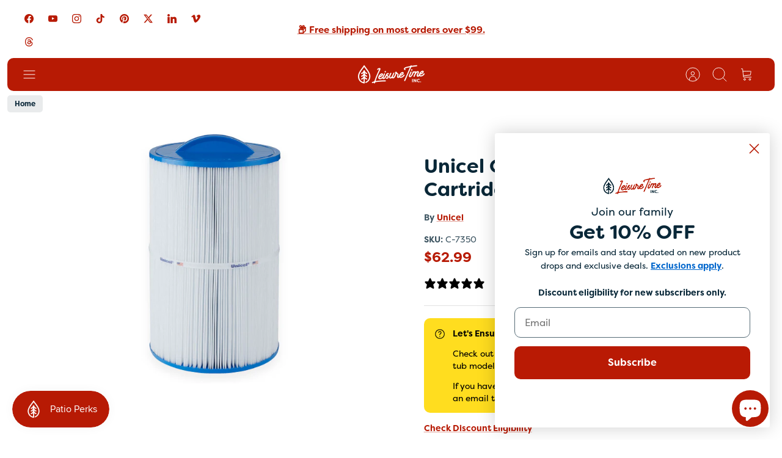

--- FILE ---
content_type: text/html; charset=utf-8
request_url: https://shop.leisuretimeinc.com/products/unicel-c-7350-filter-cartridge
body_size: 56648
content:
<!doctype html><html lang="en" dir="ltr" class="no-js">
  <head>
    <!-- Custom Schema Start -->

    <script type="application/ld+json">
            {
              "@context": "https://schema.org/",
              "@type": "WebSite",
              "name": "Leisure Time Inc.",
              "url": "https://shop.leisuretimeinc.com/",
              "potentialAction": {
                "@type": "SearchAction",
                "target": "https://shop.leisuretimeinc.com/search?q={search_term_string}",
                "query-input": "required name=search_term_string"
              }
            }

                  { "@context": "https://schema.org", "@type": "Organization", "name": "Leisure Time Inc.", "url":
                "https://shop.leisuretimeinc.com/", "logo":
                "https://cdn.shopify.com/s/files/1/2507/5288/files/Circle-Logo.png?v=1694209623", "contactPoint": { "@type":
                "ContactPoint", "telephone": "+12089731384", "contactType": "customer service" } }

            {
        "@context": "https://schema.org",
        "@type": "BreadcrumbList",
        "itemListElement": [
          {
            "@type": "ListItem",
            "position": 1,
            "name": "Spas & Pools",
            "item": "https://shop.leisuretimeinc.com/pages/spas-pools"
          },
          {
            "@type": "ListItem",
            "position": 2,
            "name": "BBQ & Patio",
            "item": "https://shop.leisuretimeinc.com/pages/bbq-patio"
          },
          {
            "@type": "ListItem",
            "position": 3,
            "name": "Fireplaces & Stoves",
            "item": "https://shop.leisuretimeinc.com/pages/fireplaces-stoves"
          },
          {
            "@type": "ListItem",
            "position": 4,
            "name": "Deals & Savings",
            "item": "https://shop.leisuretimeinc.com/collections/discounted-products"
          }
        ]
      }
    </script>

    <!-- Custom Schema End -->
    <!-- Mode 4.1.1 -->

    <!-- Google Tag Manager -->
    <script>
      (function(w,d,s,l,i){w[l]=w[l]||[];w[l].push({'gtm.start':
      new Date().getTime(),event:'gtm.js'});var f=d.getElementsByTagName(s)[0],
      j=d.createElement(s),dl=l!='dataLayer'?'&l='+l:'';j.async=true;j.src=
      '<https://www.googletagmanager.com/gtm.js?id='+i+dl;f.parentNode.insertBefore(j,f)>;
      })(window,document,'script','dataLayer','GTM-WLL5KZ3K');
    </script>
    <!-- End Google Tag Manager -->

    <!-- Twitter conversion tracking event code -->
    <script type="text/javascript">
      // Insert Twitter Event ID
      twq('event', 'tw-oi6en-osbio', {
        value: null, // use this to pass the value of the conversion (e.g. 5.00)
        email_address: null // use this to pass a user’s email address
      });
    </script>
    <!-- End Twitter conversion tracking event code -->

    <!-- Twitter conversion tracking base code -->
    <script>
      !function(e,t,n,s,u,a){e.twq||(s=e.twq=function(){s.exe?s.exe.apply(s,arguments):s.queue.push(arguments);
      },s.version='1.1',s.queue=[],u=t.createElement(n),u.async=!0,u.src='https://static.ads-twitter.com/uwt.js',
      a=t.getElementsByTagName(n)[0],a.parentNode.insertBefore(u,a))}(window,document,'script');
      twq('config','oi6en');
    </script>
    <!-- End Twitter conversion tracking base code -->

    <!-- LinkedIn conversion tracking base code -->
    <script type="text/javascript">
      _linkedin_partner_id = "7167108";
      window._linkedin_data_partner_ids = window._linkedin_data_partner_ids || [];
      window._linkedin_data_partner_ids.push(_linkedin_partner_id);
    </script>
    <script type="text/javascript">
      (function(l) {
      if (!l){window.lintrk = function(a,b){window.lintrk.q.push([a,b])};
      window.lintrk.q=[]}
      var s = document.getElementsByTagName("script")[0];
      var b = document.createElement("script");
      b.type = "text/javascript";b.async = true;
      b.src = "https://snap.licdn.com/li.lms-analytics/insight.min.js";
      s.parentNode.insertBefore(b, s);})(window.lintrk);
    </script>
    <noscript>
      <img
        height="1"
        width="1"
        style="display:none;"
        alt=""
        src="https://px.ads.linkedin.com/collect/?pid=7167108&fmt=gif"
      >
    </noscript>
    <!-- End LinkedIn conversion tracking base code -->

    <title>Unicel C-7350 Filter Cartridge | Leisure Time Inc.
      
      
       &ndash; Leisure Time Inc. Shop</title>

    <meta charset="utf-8" />
<meta name="viewport" content="width=device-width,initial-scale=1.0" />
<meta http-equiv="X-UA-Compatible" content="IE=edge">

<link rel="preconnect" href="https://cdn.shopify.com" crossorigin>
<link rel="preconnect" href="https://fonts.shopify.com" crossorigin>
<link rel="preconnect" href="https://monorail-edge.shopifysvc.com"><link rel="preload" as="font" href="//shop.leisuretimeinc.com/cdn/fonts/nunito/nunito_n7.37cf9b8cf43b3322f7e6e13ad2aad62ab5dc9109.woff2" type="font/woff2" crossorigin><link rel="preload" as="font" href="//shop.leisuretimeinc.com/cdn/fonts/nunito/nunito_n7.37cf9b8cf43b3322f7e6e13ad2aad62ab5dc9109.woff2" type="font/woff2" crossorigin><link rel="preload" as="font" href="//shop.leisuretimeinc.com/cdn/fonts/instrument_sans/instrumentsans_n4.db86542ae5e1596dbdb28c279ae6c2086c4c5bfa.woff2" type="font/woff2" crossorigin><link rel="preload" href="//shop.leisuretimeinc.com/cdn/shop/t/17/assets/vendor.min.js?v=171821347312696842561725914181" as="script">
<link rel="preload" href="//shop.leisuretimeinc.com/cdn/shop/t/17/assets/theme.js?v=49844615550430399751725914181" as="script"><link rel="canonical" href="https://shop.leisuretimeinc.com/products/unicel-c-7350-filter-cartridge" /><link rel="icon" href="//shop.leisuretimeinc.com/cdn/shop/files/icon.png?crop=center&height=48&v=1706036433&width=48" type="image/png"><meta name="description" content="Unicel filter cartridges are simply the finest replacement filters you can buy for your pool or spa, being made of the finest materials to meet or exceed OEM filters. Its heavy-duty polyester is designed to last far longer than cheaper alternatives, while having more pleats to improve filtering capacity. Best of all, Unicel filters are made right here in the USA for the highest possible quality, allowing you to buy with confidence.">
<style>
      
      
      
      
      
      
      @font-face {
  font-family: Nunito;
  font-weight: 700;
  font-style: normal;
  font-display: fallback;
  src: url("//shop.leisuretimeinc.com/cdn/fonts/nunito/nunito_n7.37cf9b8cf43b3322f7e6e13ad2aad62ab5dc9109.woff2") format("woff2"),
       url("//shop.leisuretimeinc.com/cdn/fonts/nunito/nunito_n7.45cfcfadc6630011252d54d5f5a2c7c98f60d5de.woff") format("woff");
}

      @font-face {
  font-family: "Instrument Sans";
  font-weight: 400;
  font-style: normal;
  font-display: fallback;
  src: url("//shop.leisuretimeinc.com/cdn/fonts/instrument_sans/instrumentsans_n4.db86542ae5e1596dbdb28c279ae6c2086c4c5bfa.woff2") format("woff2"),
       url("//shop.leisuretimeinc.com/cdn/fonts/instrument_sans/instrumentsans_n4.510f1b081e58d08c30978f465518799851ef6d8b.woff") format("woff");
}

      @font-face {
  font-family: Nunito;
  font-weight: 700;
  font-style: normal;
  font-display: fallback;
  src: url("//shop.leisuretimeinc.com/cdn/fonts/nunito/nunito_n7.37cf9b8cf43b3322f7e6e13ad2aad62ab5dc9109.woff2") format("woff2"),
       url("//shop.leisuretimeinc.com/cdn/fonts/nunito/nunito_n7.45cfcfadc6630011252d54d5f5a2c7c98f60d5de.woff") format("woff");
}

      @font-face {
  font-family: Nunito;
  font-weight: 600;
  font-style: normal;
  font-display: fallback;
  src: url("//shop.leisuretimeinc.com/cdn/fonts/nunito/nunito_n6.1a6c50dce2e2b3b0d31e02dbd9146b5064bea503.woff2") format("woff2"),
       url("//shop.leisuretimeinc.com/cdn/fonts/nunito/nunito_n6.6b124f3eac46044b98c99f2feb057208e260962f.woff") format("woff");
}

      @font-face {
  font-family: Nunito;
  font-weight: 700;
  font-style: normal;
  font-display: fallback;
  src: url("//shop.leisuretimeinc.com/cdn/fonts/nunito/nunito_n7.37cf9b8cf43b3322f7e6e13ad2aad62ab5dc9109.woff2") format("woff2"),
       url("//shop.leisuretimeinc.com/cdn/fonts/nunito/nunito_n7.45cfcfadc6630011252d54d5f5a2c7c98f60d5de.woff") format("woff");
}

    </style>

    <meta property="og:site_name" content="Leisure Time Inc. Shop">
<meta property="og:url" content="https://shop.leisuretimeinc.com/products/unicel-c-7350-filter-cartridge">
<meta property="og:title" content="Unicel C-7350 Filter Cartridge | Leisure Time Inc.">
<meta property="og:type" content="product">
<meta property="og:description" content="Unicel filter cartridges are simply the finest replacement filters you can buy for your pool or spa, being made of the finest materials to meet or exceed OEM filters. Its heavy-duty polyester is designed to last far longer than cheaper alternatives, while having more pleats to improve filtering capacity. Best of all, Unicel filters are made right here in the USA for the highest possible quality, allowing you to buy with confidence."><meta property="og:image" content="http://shop.leisuretimeinc.com/cdn/shop/products/Unicel_C-7350_1200x1200.png?v=1675359877">
  <meta property="og:image:secure_url" content="https://shop.leisuretimeinc.com/cdn/shop/products/Unicel_C-7350_1200x1200.png?v=1675359877">
  <meta property="og:image:width" content="721">
  <meta property="og:image:height" content="541"><meta property="og:price:amount" content="62.99">
  <meta property="og:price:currency" content="USD"><meta name="twitter:site" content="@Leisure_Time_ID"><meta name="twitter:card" content="summary_large_image">
<meta name="twitter:title" content="Unicel C-7350 Filter Cartridge | Leisure Time Inc.">
<meta name="twitter:description" content="Unicel filter cartridges are simply the finest replacement filters you can buy for your pool or spa, being made of the finest materials to meet or exceed OEM filters. Its heavy-duty polyester is designed to last far longer than cheaper alternatives, while having more pleats to improve filtering capacity. Best of all, Unicel filters are made right here in the USA for the highest possible quality, allowing you to buy with confidence.">


    <link href="//shop.leisuretimeinc.com/cdn/shop/t/17/assets/styles.css?v=175359631040838866431759854623" rel="stylesheet" type="text/css" media="all" />
<script>
      document.documentElement.className = document.documentElement.className.replace('no-js', 'js');
      window.theme = window.theme || {};
      theme.money_format_with_product_code_preference = "${{amount}}";
      theme.money_format = "${{amount}}";
      theme.strings = {
        previous: "Previous",
        next: "Next",
        addressError: "Error looking up that address",
        addressNoResults: "No results for that address",
        addressQueryLimit: "You have exceeded the Google API usage limit. Consider upgrading to a \u003ca href=\"https:\/\/developers.google.com\/maps\/premium\/usage-limits\"\u003ePremium Plan\u003c\/a\u003e.",
        authError: "There was a problem authenticating your Google Maps API Key.",
        icon_labels_left: "Left",
        icon_labels_right: "Right",
        icon_labels_down: "Down",
        icon_labels_close: "Close",
        icon_labels_plus: "Plus",
        imageSlider: "Image slider",
        cart_terms_confirmation: "You must agree to the terms and conditions before continuing.",
        cart_general_quantity_too_high: "You can only have [QUANTITY] in your cart",
        products_listing_from: "From",
        products_product_add_to_cart: "Add to Cart",
        products_variant_no_stock: "Sold out",
        products_variant_non_existent: "Unavailable",
        products_product_pick_a: "Pick a",
        general_navigation_menu_toggle_aria_label: "Toggle menu",
        general_accessibility_labels_close: "Close",
        products_product_added_to_cart: "Added to cart",
        general_quick_search_pages: "Pages",
        general_quick_search_no_results: "Sorry, we couldn\u0026#39;t find any results"
      };
      theme.routes = {
        search_url: '/search',
        cart_url: '/cart',
        cart_add_url: '/cart/add.js',
        cart_change_url: '/cart/change.js',
        cart_update_url: '/cart/update.js',
        predictive_search_url: '/search/suggest'
      };
      theme.settings = {
        cart_type: "drawer",
        after_add_to_cart: "drawer",
        quickbuy_style: "button-quick-add",
        quickbuy_visibility: "always",
        avoid_orphans: true,
        qb_enable_sticky_cols: true,
        show_search_suggestions: true
      };

      theme.enqueueStyleUpdateQueue = [];
      theme.enqueueStyleUpdateTimeoutId = null;
      theme.enqueueStyleUpdate = (cb) => {
        clearTimeout(theme.enqueueStyleUpdateTimeoutId);
        theme.enqueueStyleUpdateQueue.push(cb);
        theme.enqueueStyleUpdateTimeoutId = setTimeout(() => {
          while (theme.enqueueStyleUpdateQueue.length > 0) {
            theme.enqueueStyleUpdateQueue.pop()();
          }
        }, 0);
      }
    </script>

    <script src="//shop.leisuretimeinc.com/cdn/shop/t/17/assets/vendor.min.js?v=171821347312696842561725914181" defer></script>
    <script src="//shop.leisuretimeinc.com/cdn/shop/t/17/assets/theme.js?v=49844615550430399751725914181" defer></script>

    <script>window.performance && window.performance.mark && window.performance.mark('shopify.content_for_header.start');</script><meta name="google-site-verification" content="74JAlzxYvNEhEu0hx6ZZjqsbMJ2269b28oEhOu9DDek">
<meta name="google-site-verification" content="8It8q1UOTmd0XS54p11-A3PVy29AEQNuTcYCrXPAXEA">
<meta id="shopify-digital-wallet" name="shopify-digital-wallet" content="/25075288/digital_wallets/dialog">
<meta name="shopify-checkout-api-token" content="489319f30fde1fd75e7ad9c4544e90c0">
<meta id="in-context-paypal-metadata" data-shop-id="25075288" data-venmo-supported="true" data-environment="production" data-locale="en_US" data-paypal-v4="true" data-currency="USD">
<link rel="alternate" type="application/json+oembed" href="https://shop.leisuretimeinc.com/products/unicel-c-7350-filter-cartridge.oembed">
<script async="async" src="/checkouts/internal/preloads.js?locale=en-US"></script>
<link rel="preconnect" href="https://shop.app" crossorigin="anonymous">
<script async="async" src="https://shop.app/checkouts/internal/preloads.js?locale=en-US&shop_id=25075288" crossorigin="anonymous"></script>
<script id="apple-pay-shop-capabilities" type="application/json">{"shopId":25075288,"countryCode":"US","currencyCode":"USD","merchantCapabilities":["supports3DS"],"merchantId":"gid:\/\/shopify\/Shop\/25075288","merchantName":"Leisure Time Inc. Shop","requiredBillingContactFields":["postalAddress","email"],"requiredShippingContactFields":["postalAddress","email"],"shippingType":"shipping","supportedNetworks":["visa","masterCard","amex","discover","elo","jcb"],"total":{"type":"pending","label":"Leisure Time Inc. Shop","amount":"1.00"},"shopifyPaymentsEnabled":true,"supportsSubscriptions":true}</script>
<script id="shopify-features" type="application/json">{"accessToken":"489319f30fde1fd75e7ad9c4544e90c0","betas":["rich-media-storefront-analytics"],"domain":"shop.leisuretimeinc.com","predictiveSearch":true,"shopId":25075288,"locale":"en"}</script>
<script>var Shopify = Shopify || {};
Shopify.shop = "leisure-time-inc.myshopify.com";
Shopify.locale = "en";
Shopify.currency = {"active":"USD","rate":"1.0"};
Shopify.country = "US";
Shopify.theme = {"name":"Mode - 9\/16\/24 (Updated)","id":127088721975,"schema_name":"Mode","schema_version":"4.1.1","theme_store_id":1578,"role":"main"};
Shopify.theme.handle = "null";
Shopify.theme.style = {"id":null,"handle":null};
Shopify.cdnHost = "shop.leisuretimeinc.com/cdn";
Shopify.routes = Shopify.routes || {};
Shopify.routes.root = "/";</script>
<script type="module">!function(o){(o.Shopify=o.Shopify||{}).modules=!0}(window);</script>
<script>!function(o){function n(){var o=[];function n(){o.push(Array.prototype.slice.apply(arguments))}return n.q=o,n}var t=o.Shopify=o.Shopify||{};t.loadFeatures=n(),t.autoloadFeatures=n()}(window);</script>
<script>
  window.ShopifyPay = window.ShopifyPay || {};
  window.ShopifyPay.apiHost = "shop.app\/pay";
  window.ShopifyPay.redirectState = null;
</script>
<script id="shop-js-analytics" type="application/json">{"pageType":"product"}</script>
<script defer="defer" async type="module" src="//shop.leisuretimeinc.com/cdn/shopifycloud/shop-js/modules/v2/client.init-shop-cart-sync_BdyHc3Nr.en.esm.js"></script>
<script defer="defer" async type="module" src="//shop.leisuretimeinc.com/cdn/shopifycloud/shop-js/modules/v2/chunk.common_Daul8nwZ.esm.js"></script>
<script type="module">
  await import("//shop.leisuretimeinc.com/cdn/shopifycloud/shop-js/modules/v2/client.init-shop-cart-sync_BdyHc3Nr.en.esm.js");
await import("//shop.leisuretimeinc.com/cdn/shopifycloud/shop-js/modules/v2/chunk.common_Daul8nwZ.esm.js");

  window.Shopify.SignInWithShop?.initShopCartSync?.({"fedCMEnabled":true,"windoidEnabled":true});

</script>
<script>
  window.Shopify = window.Shopify || {};
  if (!window.Shopify.featureAssets) window.Shopify.featureAssets = {};
  window.Shopify.featureAssets['shop-js'] = {"shop-cart-sync":["modules/v2/client.shop-cart-sync_QYOiDySF.en.esm.js","modules/v2/chunk.common_Daul8nwZ.esm.js"],"init-fed-cm":["modules/v2/client.init-fed-cm_DchLp9rc.en.esm.js","modules/v2/chunk.common_Daul8nwZ.esm.js"],"shop-button":["modules/v2/client.shop-button_OV7bAJc5.en.esm.js","modules/v2/chunk.common_Daul8nwZ.esm.js"],"init-windoid":["modules/v2/client.init-windoid_DwxFKQ8e.en.esm.js","modules/v2/chunk.common_Daul8nwZ.esm.js"],"shop-cash-offers":["modules/v2/client.shop-cash-offers_DWtL6Bq3.en.esm.js","modules/v2/chunk.common_Daul8nwZ.esm.js","modules/v2/chunk.modal_CQq8HTM6.esm.js"],"shop-toast-manager":["modules/v2/client.shop-toast-manager_CX9r1SjA.en.esm.js","modules/v2/chunk.common_Daul8nwZ.esm.js"],"init-shop-email-lookup-coordinator":["modules/v2/client.init-shop-email-lookup-coordinator_UhKnw74l.en.esm.js","modules/v2/chunk.common_Daul8nwZ.esm.js"],"pay-button":["modules/v2/client.pay-button_DzxNnLDY.en.esm.js","modules/v2/chunk.common_Daul8nwZ.esm.js"],"avatar":["modules/v2/client.avatar_BTnouDA3.en.esm.js"],"init-shop-cart-sync":["modules/v2/client.init-shop-cart-sync_BdyHc3Nr.en.esm.js","modules/v2/chunk.common_Daul8nwZ.esm.js"],"shop-login-button":["modules/v2/client.shop-login-button_D8B466_1.en.esm.js","modules/v2/chunk.common_Daul8nwZ.esm.js","modules/v2/chunk.modal_CQq8HTM6.esm.js"],"init-customer-accounts-sign-up":["modules/v2/client.init-customer-accounts-sign-up_C8fpPm4i.en.esm.js","modules/v2/client.shop-login-button_D8B466_1.en.esm.js","modules/v2/chunk.common_Daul8nwZ.esm.js","modules/v2/chunk.modal_CQq8HTM6.esm.js"],"init-shop-for-new-customer-accounts":["modules/v2/client.init-shop-for-new-customer-accounts_CVTO0Ztu.en.esm.js","modules/v2/client.shop-login-button_D8B466_1.en.esm.js","modules/v2/chunk.common_Daul8nwZ.esm.js","modules/v2/chunk.modal_CQq8HTM6.esm.js"],"init-customer-accounts":["modules/v2/client.init-customer-accounts_dRgKMfrE.en.esm.js","modules/v2/client.shop-login-button_D8B466_1.en.esm.js","modules/v2/chunk.common_Daul8nwZ.esm.js","modules/v2/chunk.modal_CQq8HTM6.esm.js"],"shop-follow-button":["modules/v2/client.shop-follow-button_CkZpjEct.en.esm.js","modules/v2/chunk.common_Daul8nwZ.esm.js","modules/v2/chunk.modal_CQq8HTM6.esm.js"],"lead-capture":["modules/v2/client.lead-capture_BntHBhfp.en.esm.js","modules/v2/chunk.common_Daul8nwZ.esm.js","modules/v2/chunk.modal_CQq8HTM6.esm.js"],"checkout-modal":["modules/v2/client.checkout-modal_CfxcYbTm.en.esm.js","modules/v2/chunk.common_Daul8nwZ.esm.js","modules/v2/chunk.modal_CQq8HTM6.esm.js"],"shop-login":["modules/v2/client.shop-login_Da4GZ2H6.en.esm.js","modules/v2/chunk.common_Daul8nwZ.esm.js","modules/v2/chunk.modal_CQq8HTM6.esm.js"],"payment-terms":["modules/v2/client.payment-terms_MV4M3zvL.en.esm.js","modules/v2/chunk.common_Daul8nwZ.esm.js","modules/v2/chunk.modal_CQq8HTM6.esm.js"]};
</script>
<script>(function() {
  var isLoaded = false;
  function asyncLoad() {
    if (isLoaded) return;
    isLoaded = true;
    var urls = ["\/\/cdn.shopify.com\/proxy\/96be24220201a82d363fcf21499e5690a232aac698f8addccee4592f60a27205\/bingshoppingtool-t2app-prod.trafficmanager.net\/uet\/tracking_script?shop=leisure-time-inc.myshopify.com\u0026sp-cache-control=cHVibGljLCBtYXgtYWdlPTkwMA","https:\/\/cdn.routeapp.io\/route-widget-shopify\/v2\/route-widget-shopify-stable-v2.min.js?shop=leisure-time-inc.myshopify.com","https:\/\/cdn.nfcube.com\/instafeed-caf463614d22cc922a26dee39fe81d55.js?shop=leisure-time-inc.myshopify.com"];
    for (var i = 0; i < urls.length; i++) {
      var s = document.createElement('script');
      s.type = 'text/javascript';
      s.async = true;
      s.src = urls[i];
      var x = document.getElementsByTagName('script')[0];
      x.parentNode.insertBefore(s, x);
    }
  };
  if(window.attachEvent) {
    window.attachEvent('onload', asyncLoad);
  } else {
    window.addEventListener('load', asyncLoad, false);
  }
})();</script>
<script id="__st">var __st={"a":25075288,"offset":-25200,"reqid":"1f7c95db-0aa0-4630-a607-980feb3e7811-1769025099","pageurl":"shop.leisuretimeinc.com\/products\/unicel-c-7350-filter-cartridge","u":"dd973f01680f","p":"product","rtyp":"product","rid":6708783874103};</script>
<script>window.ShopifyPaypalV4VisibilityTracking = true;</script>
<script id="form-persister">!function(){'use strict';const t='contact',e='new_comment',n=[[t,t],['blogs',e],['comments',e],[t,'customer']],o='password',r='form_key',c=['recaptcha-v3-token','g-recaptcha-response','h-captcha-response',o],s=()=>{try{return window.sessionStorage}catch{return}},i='__shopify_v',u=t=>t.elements[r],a=function(){const t=[...n].map((([t,e])=>`form[action*='/${t}']:not([data-nocaptcha='true']) input[name='form_type'][value='${e}']`)).join(',');var e;return e=t,()=>e?[...document.querySelectorAll(e)].map((t=>t.form)):[]}();function m(t){const e=u(t);a().includes(t)&&(!e||!e.value)&&function(t){try{if(!s())return;!function(t){const e=s();if(!e)return;const n=u(t);if(!n)return;const o=n.value;o&&e.removeItem(o)}(t);const e=Array.from(Array(32),(()=>Math.random().toString(36)[2])).join('');!function(t,e){u(t)||t.append(Object.assign(document.createElement('input'),{type:'hidden',name:r})),t.elements[r].value=e}(t,e),function(t,e){const n=s();if(!n)return;const r=[...t.querySelectorAll(`input[type='${o}']`)].map((({name:t})=>t)),u=[...c,...r],a={};for(const[o,c]of new FormData(t).entries())u.includes(o)||(a[o]=c);n.setItem(e,JSON.stringify({[i]:1,action:t.action,data:a}))}(t,e)}catch(e){console.error('failed to persist form',e)}}(t)}const f=t=>{if('true'===t.dataset.persistBound)return;const e=function(t,e){const n=function(t){return'function'==typeof t.submit?t.submit:HTMLFormElement.prototype.submit}(t).bind(t);return function(){let t;return()=>{t||(t=!0,(()=>{try{e(),n()}catch(t){(t=>{console.error('form submit failed',t)})(t)}})(),setTimeout((()=>t=!1),250))}}()}(t,(()=>{m(t)}));!function(t,e){if('function'==typeof t.submit&&'function'==typeof e)try{t.submit=e}catch{}}(t,e),t.addEventListener('submit',(t=>{t.preventDefault(),e()})),t.dataset.persistBound='true'};!function(){function t(t){const e=(t=>{const e=t.target;return e instanceof HTMLFormElement?e:e&&e.form})(t);e&&m(e)}document.addEventListener('submit',t),document.addEventListener('DOMContentLoaded',(()=>{const e=a();for(const t of e)f(t);var n;n=document.body,new window.MutationObserver((t=>{for(const e of t)if('childList'===e.type&&e.addedNodes.length)for(const t of e.addedNodes)1===t.nodeType&&'FORM'===t.tagName&&a().includes(t)&&f(t)})).observe(n,{childList:!0,subtree:!0,attributes:!1}),document.removeEventListener('submit',t)}))}()}();</script>
<script integrity="sha256-4kQ18oKyAcykRKYeNunJcIwy7WH5gtpwJnB7kiuLZ1E=" data-source-attribution="shopify.loadfeatures" defer="defer" src="//shop.leisuretimeinc.com/cdn/shopifycloud/storefront/assets/storefront/load_feature-a0a9edcb.js" crossorigin="anonymous"></script>
<script crossorigin="anonymous" defer="defer" src="//shop.leisuretimeinc.com/cdn/shopifycloud/storefront/assets/shopify_pay/storefront-65b4c6d7.js?v=20250812"></script>
<script data-source-attribution="shopify.dynamic_checkout.dynamic.init">var Shopify=Shopify||{};Shopify.PaymentButton=Shopify.PaymentButton||{isStorefrontPortableWallets:!0,init:function(){window.Shopify.PaymentButton.init=function(){};var t=document.createElement("script");t.src="https://shop.leisuretimeinc.com/cdn/shopifycloud/portable-wallets/latest/portable-wallets.en.js",t.type="module",document.head.appendChild(t)}};
</script>
<script data-source-attribution="shopify.dynamic_checkout.buyer_consent">
  function portableWalletsHideBuyerConsent(e){var t=document.getElementById("shopify-buyer-consent"),n=document.getElementById("shopify-subscription-policy-button");t&&n&&(t.classList.add("hidden"),t.setAttribute("aria-hidden","true"),n.removeEventListener("click",e))}function portableWalletsShowBuyerConsent(e){var t=document.getElementById("shopify-buyer-consent"),n=document.getElementById("shopify-subscription-policy-button");t&&n&&(t.classList.remove("hidden"),t.removeAttribute("aria-hidden"),n.addEventListener("click",e))}window.Shopify?.PaymentButton&&(window.Shopify.PaymentButton.hideBuyerConsent=portableWalletsHideBuyerConsent,window.Shopify.PaymentButton.showBuyerConsent=portableWalletsShowBuyerConsent);
</script>
<script>
  function portableWalletsCleanup(e){e&&e.src&&console.error("Failed to load portable wallets script "+e.src);var t=document.querySelectorAll("shopify-accelerated-checkout .shopify-payment-button__skeleton, shopify-accelerated-checkout-cart .wallet-cart-button__skeleton"),e=document.getElementById("shopify-buyer-consent");for(let e=0;e<t.length;e++)t[e].remove();e&&e.remove()}function portableWalletsNotLoadedAsModule(e){e instanceof ErrorEvent&&"string"==typeof e.message&&e.message.includes("import.meta")&&"string"==typeof e.filename&&e.filename.includes("portable-wallets")&&(window.removeEventListener("error",portableWalletsNotLoadedAsModule),window.Shopify.PaymentButton.failedToLoad=e,"loading"===document.readyState?document.addEventListener("DOMContentLoaded",window.Shopify.PaymentButton.init):window.Shopify.PaymentButton.init())}window.addEventListener("error",portableWalletsNotLoadedAsModule);
</script>

<script type="module" src="https://shop.leisuretimeinc.com/cdn/shopifycloud/portable-wallets/latest/portable-wallets.en.js" onError="portableWalletsCleanup(this)" crossorigin="anonymous"></script>
<script nomodule>
  document.addEventListener("DOMContentLoaded", portableWalletsCleanup);
</script>

<link id="shopify-accelerated-checkout-styles" rel="stylesheet" media="screen" href="https://shop.leisuretimeinc.com/cdn/shopifycloud/portable-wallets/latest/accelerated-checkout-backwards-compat.css" crossorigin="anonymous">
<style id="shopify-accelerated-checkout-cart">
        #shopify-buyer-consent {
  margin-top: 1em;
  display: inline-block;
  width: 100%;
}

#shopify-buyer-consent.hidden {
  display: none;
}

#shopify-subscription-policy-button {
  background: none;
  border: none;
  padding: 0;
  text-decoration: underline;
  font-size: inherit;
  cursor: pointer;
}

#shopify-subscription-policy-button::before {
  box-shadow: none;
}

      </style>
<script id="sections-script" data-sections="related-products" defer="defer" src="//shop.leisuretimeinc.com/cdn/shop/t/17/compiled_assets/scripts.js?v=5851"></script>
<script>window.performance && window.performance.mark && window.performance.mark('shopify.content_for_header.end');</script>
<script>
      (function(w,d,t,r,u){var f,n,i;w[u]=w[u]||[],f=function(){var o={ti:"56013754", enableAutoSpaTracking: true};o.q=w[u],w[u]=new UET(o),w[u].push("pageLoad")},n=d.createElement(t),n.src=r,n.async=1,n.onload=n.onreadystatechange=function(){var s=this.readyState;s&&s!=="loaded"&&s!=="complete"||(f(),n.onload=n.onreadystatechange=null)},i=d.getElementsByTagName(t)[0],i.parentNode.insertBefore(n,i)})(window,document,"script","//bat.bing.com/bat.js","uetq");
    </script>

    <script type="text/javascript">
      (function(c,l,a,r,i,t,y){
          c[a]=c[a]||function(){(c[a].q=c[a].q||[]).push(arguments)};
          t=l.createElement(r);t.async=1;t.src="https://www.clarity.ms/tag/"+i;
          y=l.getElementsByTagName(r)[0];y.parentNode.insertBefore(t,y);
      })(window, document, "clarity", "script", "nio6d03qbe");
    </script>

    <link rel="stylesheet" href="https://use.typekit.net/gen0zdp.css">
  <!-- BEGIN app block: shopify://apps/klaviyo-email-marketing-sms/blocks/klaviyo-onsite-embed/2632fe16-c075-4321-a88b-50b567f42507 -->












  <script async src="https://static.klaviyo.com/onsite/js/X56zTa/klaviyo.js?company_id=X56zTa"></script>
  <script>!function(){if(!window.klaviyo){window._klOnsite=window._klOnsite||[];try{window.klaviyo=new Proxy({},{get:function(n,i){return"push"===i?function(){var n;(n=window._klOnsite).push.apply(n,arguments)}:function(){for(var n=arguments.length,o=new Array(n),w=0;w<n;w++)o[w]=arguments[w];var t="function"==typeof o[o.length-1]?o.pop():void 0,e=new Promise((function(n){window._klOnsite.push([i].concat(o,[function(i){t&&t(i),n(i)}]))}));return e}}})}catch(n){window.klaviyo=window.klaviyo||[],window.klaviyo.push=function(){var n;(n=window._klOnsite).push.apply(n,arguments)}}}}();</script>

  
    <script id="viewed_product">
      if (item == null) {
        var _learnq = _learnq || [];

        var MetafieldReviews = null
        var MetafieldYotpoRating = null
        var MetafieldYotpoCount = null
        var MetafieldLooxRating = null
        var MetafieldLooxCount = null
        var okendoProduct = null
        var okendoProductReviewCount = null
        var okendoProductReviewAverageValue = null
        try {
          // The following fields are used for Customer Hub recently viewed in order to add reviews.
          // This information is not part of __kla_viewed. Instead, it is part of __kla_viewed_reviewed_items
          MetafieldReviews = {};
          MetafieldYotpoRating = null
          MetafieldYotpoCount = null
          MetafieldLooxRating = null
          MetafieldLooxCount = null

          okendoProduct = null
          // If the okendo metafield is not legacy, it will error, which then requires the new json formatted data
          if (okendoProduct && 'error' in okendoProduct) {
            okendoProduct = null
          }
          okendoProductReviewCount = okendoProduct ? okendoProduct.reviewCount : null
          okendoProductReviewAverageValue = okendoProduct ? okendoProduct.reviewAverageValue : null
        } catch (error) {
          console.error('Error in Klaviyo onsite reviews tracking:', error);
        }

        var item = {
          Name: "Unicel C-7350 Filter Cartridge",
          ProductID: 6708783874103,
          Categories: ["Accepts Discounts","All Hot Tub Products (For Facebook Ads)","All Products","Best Selling: Spas \u0026 Pools","Spa Filters","Spa Water Care","Spas \u0026 Pools","Unicel"],
          ImageURL: "https://shop.leisuretimeinc.com/cdn/shop/products/Unicel_C-7350_grande.png?v=1675359877",
          URL: "https://shop.leisuretimeinc.com/products/unicel-c-7350-filter-cartridge",
          Brand: "Unicel",
          Price: "$62.99",
          Value: "62.99",
          CompareAtPrice: "$0.00"
        };
        _learnq.push(['track', 'Viewed Product', item]);
        _learnq.push(['trackViewedItem', {
          Title: item.Name,
          ItemId: item.ProductID,
          Categories: item.Categories,
          ImageUrl: item.ImageURL,
          Url: item.URL,
          Metadata: {
            Brand: item.Brand,
            Price: item.Price,
            Value: item.Value,
            CompareAtPrice: item.CompareAtPrice
          },
          metafields:{
            reviews: MetafieldReviews,
            yotpo:{
              rating: MetafieldYotpoRating,
              count: MetafieldYotpoCount,
            },
            loox:{
              rating: MetafieldLooxRating,
              count: MetafieldLooxCount,
            },
            okendo: {
              rating: okendoProductReviewAverageValue,
              count: okendoProductReviewCount,
            }
          }
        }]);
      }
    </script>
  




  <script>
    window.klaviyoReviewsProductDesignMode = false
  </script>



  <!-- BEGIN app snippet: customer-hub-data --><script>
  if (!window.customerHub) {
    window.customerHub = {};
  }
  window.customerHub.storefrontRoutes = {
    login: "https://shop.leisuretimeinc.com/customer_authentication/redirect?locale=en&region_country=US?return_url=%2F%23k-hub",
    register: "/account/register?return_url=%2F%23k-hub",
    logout: "/account/logout",
    profile: "/account",
    addresses: "/account/addresses",
  };
  
  window.customerHub.userId = null;
  
  window.customerHub.storeDomain = "leisure-time-inc.myshopify.com";

  
    window.customerHub.activeProduct = {
      name: "Unicel C-7350 Filter Cartridge",
      category: null,
      imageUrl: "https://shop.leisuretimeinc.com/cdn/shop/products/Unicel_C-7350_grande.png?v=1675359877",
      id: "6708783874103",
      link: "https://shop.leisuretimeinc.com/products/unicel-c-7350-filter-cartridge",
      variants: [
        
          {
            id: "39938739142711",
            
            imageUrl: null,
            
            price: "6299",
            currency: "USD",
            availableForSale: true,
            title: "Default Title",
          },
        
      ],
    };
    window.customerHub.activeProduct.variants.forEach((variant) => {
        
        variant.price = `${variant.price.slice(0, -2)}.${variant.price.slice(-2)}`;
    });
  

  
    window.customerHub.storeLocale = {
        currentLanguage: 'en',
        currentCountry: 'US',
        availableLanguages: [
          
            {
              iso_code: 'en',
              endonym_name: 'English'
            }
          
        ],
        availableCountries: [
          
            {
              iso_code: 'US',
              name: 'United States',
              currency_code: 'USD'
            }
          
        ]
    };
  
</script>
<!-- END app snippet -->





<!-- END app block --><script src="https://cdn.shopify.com/extensions/019b09dd-709f-7233-8c82-cc4081277048/klaviyo-email-marketing-44/assets/app.js" type="text/javascript" defer="defer"></script>
<link href="https://cdn.shopify.com/extensions/019b09dd-709f-7233-8c82-cc4081277048/klaviyo-email-marketing-44/assets/app.css" rel="stylesheet" type="text/css" media="all">
<script src="https://cdn.shopify.com/extensions/e8878072-2f6b-4e89-8082-94b04320908d/inbox-1254/assets/inbox-chat-loader.js" type="text/javascript" defer="defer"></script>
<script src="https://cdn.shopify.com/extensions/19689677-6488-4a31-adf3-fcf4359c5fd9/forms-2295/assets/shopify-forms-loader.js" type="text/javascript" defer="defer"></script>
<script src="https://cdn.shopify.com/extensions/019bdd7a-c110-7969-8f1c-937dfc03ea8a/smile-io-272/assets/smile-loader.js" type="text/javascript" defer="defer"></script>
<script src="https://cdn.shopify.com/extensions/6da6ffdd-cf2b-4a18-80e5-578ff81399ca/klarna-on-site-messaging-33/assets/index.js" type="text/javascript" defer="defer"></script>
<script src="https://cdn.shopify.com/extensions/b80e817c-8195-4cc3-9e6e-a7c2cd975f3b/afterpay-on-site-messaging-1/assets/messaging-lib-loader.js" type="text/javascript" defer="defer"></script>
<link href="https://monorail-edge.shopifysvc.com" rel="dns-prefetch">
<script>(function(){if ("sendBeacon" in navigator && "performance" in window) {try {var session_token_from_headers = performance.getEntriesByType('navigation')[0].serverTiming.find(x => x.name == '_s').description;} catch {var session_token_from_headers = undefined;}var session_cookie_matches = document.cookie.match(/_shopify_s=([^;]*)/);var session_token_from_cookie = session_cookie_matches && session_cookie_matches.length === 2 ? session_cookie_matches[1] : "";var session_token = session_token_from_headers || session_token_from_cookie || "";function handle_abandonment_event(e) {var entries = performance.getEntries().filter(function(entry) {return /monorail-edge.shopifysvc.com/.test(entry.name);});if (!window.abandonment_tracked && entries.length === 0) {window.abandonment_tracked = true;var currentMs = Date.now();var navigation_start = performance.timing.navigationStart;var payload = {shop_id: 25075288,url: window.location.href,navigation_start,duration: currentMs - navigation_start,session_token,page_type: "product"};window.navigator.sendBeacon("https://monorail-edge.shopifysvc.com/v1/produce", JSON.stringify({schema_id: "online_store_buyer_site_abandonment/1.1",payload: payload,metadata: {event_created_at_ms: currentMs,event_sent_at_ms: currentMs}}));}}window.addEventListener('pagehide', handle_abandonment_event);}}());</script>
<script id="web-pixels-manager-setup">(function e(e,d,r,n,o){if(void 0===o&&(o={}),!Boolean(null===(a=null===(i=window.Shopify)||void 0===i?void 0:i.analytics)||void 0===a?void 0:a.replayQueue)){var i,a;window.Shopify=window.Shopify||{};var t=window.Shopify;t.analytics=t.analytics||{};var s=t.analytics;s.replayQueue=[],s.publish=function(e,d,r){return s.replayQueue.push([e,d,r]),!0};try{self.performance.mark("wpm:start")}catch(e){}var l=function(){var e={modern:/Edge?\/(1{2}[4-9]|1[2-9]\d|[2-9]\d{2}|\d{4,})\.\d+(\.\d+|)|Firefox\/(1{2}[4-9]|1[2-9]\d|[2-9]\d{2}|\d{4,})\.\d+(\.\d+|)|Chrom(ium|e)\/(9{2}|\d{3,})\.\d+(\.\d+|)|(Maci|X1{2}).+ Version\/(15\.\d+|(1[6-9]|[2-9]\d|\d{3,})\.\d+)([,.]\d+|)( \(\w+\)|)( Mobile\/\w+|) Safari\/|Chrome.+OPR\/(9{2}|\d{3,})\.\d+\.\d+|(CPU[ +]OS|iPhone[ +]OS|CPU[ +]iPhone|CPU IPhone OS|CPU iPad OS)[ +]+(15[._]\d+|(1[6-9]|[2-9]\d|\d{3,})[._]\d+)([._]\d+|)|Android:?[ /-](13[3-9]|1[4-9]\d|[2-9]\d{2}|\d{4,})(\.\d+|)(\.\d+|)|Android.+Firefox\/(13[5-9]|1[4-9]\d|[2-9]\d{2}|\d{4,})\.\d+(\.\d+|)|Android.+Chrom(ium|e)\/(13[3-9]|1[4-9]\d|[2-9]\d{2}|\d{4,})\.\d+(\.\d+|)|SamsungBrowser\/([2-9]\d|\d{3,})\.\d+/,legacy:/Edge?\/(1[6-9]|[2-9]\d|\d{3,})\.\d+(\.\d+|)|Firefox\/(5[4-9]|[6-9]\d|\d{3,})\.\d+(\.\d+|)|Chrom(ium|e)\/(5[1-9]|[6-9]\d|\d{3,})\.\d+(\.\d+|)([\d.]+$|.*Safari\/(?![\d.]+ Edge\/[\d.]+$))|(Maci|X1{2}).+ Version\/(10\.\d+|(1[1-9]|[2-9]\d|\d{3,})\.\d+)([,.]\d+|)( \(\w+\)|)( Mobile\/\w+|) Safari\/|Chrome.+OPR\/(3[89]|[4-9]\d|\d{3,})\.\d+\.\d+|(CPU[ +]OS|iPhone[ +]OS|CPU[ +]iPhone|CPU IPhone OS|CPU iPad OS)[ +]+(10[._]\d+|(1[1-9]|[2-9]\d|\d{3,})[._]\d+)([._]\d+|)|Android:?[ /-](13[3-9]|1[4-9]\d|[2-9]\d{2}|\d{4,})(\.\d+|)(\.\d+|)|Mobile Safari.+OPR\/([89]\d|\d{3,})\.\d+\.\d+|Android.+Firefox\/(13[5-9]|1[4-9]\d|[2-9]\d{2}|\d{4,})\.\d+(\.\d+|)|Android.+Chrom(ium|e)\/(13[3-9]|1[4-9]\d|[2-9]\d{2}|\d{4,})\.\d+(\.\d+|)|Android.+(UC? ?Browser|UCWEB|U3)[ /]?(15\.([5-9]|\d{2,})|(1[6-9]|[2-9]\d|\d{3,})\.\d+)\.\d+|SamsungBrowser\/(5\.\d+|([6-9]|\d{2,})\.\d+)|Android.+MQ{2}Browser\/(14(\.(9|\d{2,})|)|(1[5-9]|[2-9]\d|\d{3,})(\.\d+|))(\.\d+|)|K[Aa][Ii]OS\/(3\.\d+|([4-9]|\d{2,})\.\d+)(\.\d+|)/},d=e.modern,r=e.legacy,n=navigator.userAgent;return n.match(d)?"modern":n.match(r)?"legacy":"unknown"}(),u="modern"===l?"modern":"legacy",c=(null!=n?n:{modern:"",legacy:""})[u],f=function(e){return[e.baseUrl,"/wpm","/b",e.hashVersion,"modern"===e.buildTarget?"m":"l",".js"].join("")}({baseUrl:d,hashVersion:r,buildTarget:u}),m=function(e){var d=e.version,r=e.bundleTarget,n=e.surface,o=e.pageUrl,i=e.monorailEndpoint;return{emit:function(e){var a=e.status,t=e.errorMsg,s=(new Date).getTime(),l=JSON.stringify({metadata:{event_sent_at_ms:s},events:[{schema_id:"web_pixels_manager_load/3.1",payload:{version:d,bundle_target:r,page_url:o,status:a,surface:n,error_msg:t},metadata:{event_created_at_ms:s}}]});if(!i)return console&&console.warn&&console.warn("[Web Pixels Manager] No Monorail endpoint provided, skipping logging."),!1;try{return self.navigator.sendBeacon.bind(self.navigator)(i,l)}catch(e){}var u=new XMLHttpRequest;try{return u.open("POST",i,!0),u.setRequestHeader("Content-Type","text/plain"),u.send(l),!0}catch(e){return console&&console.warn&&console.warn("[Web Pixels Manager] Got an unhandled error while logging to Monorail."),!1}}}}({version:r,bundleTarget:l,surface:e.surface,pageUrl:self.location.href,monorailEndpoint:e.monorailEndpoint});try{o.browserTarget=l,function(e){var d=e.src,r=e.async,n=void 0===r||r,o=e.onload,i=e.onerror,a=e.sri,t=e.scriptDataAttributes,s=void 0===t?{}:t,l=document.createElement("script"),u=document.querySelector("head"),c=document.querySelector("body");if(l.async=n,l.src=d,a&&(l.integrity=a,l.crossOrigin="anonymous"),s)for(var f in s)if(Object.prototype.hasOwnProperty.call(s,f))try{l.dataset[f]=s[f]}catch(e){}if(o&&l.addEventListener("load",o),i&&l.addEventListener("error",i),u)u.appendChild(l);else{if(!c)throw new Error("Did not find a head or body element to append the script");c.appendChild(l)}}({src:f,async:!0,onload:function(){if(!function(){var e,d;return Boolean(null===(d=null===(e=window.Shopify)||void 0===e?void 0:e.analytics)||void 0===d?void 0:d.initialized)}()){var d=window.webPixelsManager.init(e)||void 0;if(d){var r=window.Shopify.analytics;r.replayQueue.forEach((function(e){var r=e[0],n=e[1],o=e[2];d.publishCustomEvent(r,n,o)})),r.replayQueue=[],r.publish=d.publishCustomEvent,r.visitor=d.visitor,r.initialized=!0}}},onerror:function(){return m.emit({status:"failed",errorMsg:"".concat(f," has failed to load")})},sri:function(e){var d=/^sha384-[A-Za-z0-9+/=]+$/;return"string"==typeof e&&d.test(e)}(c)?c:"",scriptDataAttributes:o}),m.emit({status:"loading"})}catch(e){m.emit({status:"failed",errorMsg:(null==e?void 0:e.message)||"Unknown error"})}}})({shopId: 25075288,storefrontBaseUrl: "https://shop.leisuretimeinc.com",extensionsBaseUrl: "https://extensions.shopifycdn.com/cdn/shopifycloud/web-pixels-manager",monorailEndpoint: "https://monorail-edge.shopifysvc.com/unstable/produce_batch",surface: "storefront-renderer",enabledBetaFlags: ["2dca8a86"],webPixelsConfigList: [{"id":"981925943","configuration":"{\"ti\":\"56013754\",\"endpoint\":\"https:\/\/bat.bing.com\/action\/0\"}","eventPayloadVersion":"v1","runtimeContext":"STRICT","scriptVersion":"5ee93563fe31b11d2d65e2f09a5229dc","type":"APP","apiClientId":2997493,"privacyPurposes":["ANALYTICS","MARKETING","SALE_OF_DATA"],"dataSharingAdjustments":{"protectedCustomerApprovalScopes":["read_customer_personal_data"]}},{"id":"906756151","configuration":"{\"accountID\":\"X56zTa\",\"webPixelConfig\":\"eyJlbmFibGVBZGRlZFRvQ2FydEV2ZW50cyI6IHRydWV9\"}","eventPayloadVersion":"v1","runtimeContext":"STRICT","scriptVersion":"524f6c1ee37bacdca7657a665bdca589","type":"APP","apiClientId":123074,"privacyPurposes":["ANALYTICS","MARKETING"],"dataSharingAdjustments":{"protectedCustomerApprovalScopes":["read_customer_address","read_customer_email","read_customer_name","read_customer_personal_data","read_customer_phone"]}},{"id":"821526583","configuration":"{\"projectId\":\"nio6d03qbe\"}","eventPayloadVersion":"v1","runtimeContext":"STRICT","scriptVersion":"cf1781658ed156031118fc4bbc2ed159","type":"APP","apiClientId":240074326017,"privacyPurposes":[],"capabilities":["advanced_dom_events"],"dataSharingAdjustments":{"protectedCustomerApprovalScopes":["read_customer_personal_data"]}},{"id":"448659511","configuration":"{\"eventPixelIdAddToCart\":\"tw-oi6en-osbik\",\"eventPixelIdSiteVisit\":\"tw-oi6en-osbii\",\"eventPixelIdPurchase\":\"tw-oi6en-osbin\",\"eventPixelIdAddedPaymentInfo\":\"tw-oi6en-osbij\",\"eventPixelIdCheckoutInitiated\":\"tw-oi6en-osbih\",\"eventPixelIdContentView\":\"tw-oi6en-osbim\",\"eventPixelIdSearch\":\"tw-oi6en-osbil\",\"basePixelId\":\"oi6en\",\"adsAccountId\":\"18ce54j5unc\",\"isDisconnected\":\"0\"}","eventPayloadVersion":"v1","runtimeContext":"STRICT","scriptVersion":"28c5dacefa9312c3f7ebd444dc3c1418","type":"APP","apiClientId":6455335,"privacyPurposes":["ANALYTICS","MARKETING","SALE_OF_DATA"],"dataSharingAdjustments":{"protectedCustomerApprovalScopes":["read_customer_address","read_customer_personal_data"]}},{"id":"297631799","configuration":"{\"pixelCode\":\"CMTSTV3C77UAS8FSM8SG\"}","eventPayloadVersion":"v1","runtimeContext":"STRICT","scriptVersion":"22e92c2ad45662f435e4801458fb78cc","type":"APP","apiClientId":4383523,"privacyPurposes":["ANALYTICS","MARKETING","SALE_OF_DATA"],"dataSharingAdjustments":{"protectedCustomerApprovalScopes":["read_customer_address","read_customer_email","read_customer_name","read_customer_personal_data","read_customer_phone"]}},{"id":"293961783","configuration":"{\"config\":\"{\\\"google_tag_ids\\\":[\\\"G-D3SFXFH1MM\\\",\\\"GT-KFT89BK\\\"],\\\"target_country\\\":\\\"US\\\",\\\"gtag_events\\\":[{\\\"type\\\":\\\"begin_checkout\\\",\\\"action_label\\\":[\\\"G-D3SFXFH1MM\\\",\\\"AW-922505591\\\/xGfMCNfFgq4BEPei8bcD\\\"]},{\\\"type\\\":\\\"search\\\",\\\"action_label\\\":[\\\"G-D3SFXFH1MM\\\",\\\"AW-922505591\\\/iTHJCKfLgq4BEPei8bcD\\\"]},{\\\"type\\\":\\\"view_item\\\",\\\"action_label\\\":[\\\"G-D3SFXFH1MM\\\",\\\"AW-922505591\\\/6AIzCNHFgq4BEPei8bcD\\\",\\\"MC-BBWS5Q09F8\\\"]},{\\\"type\\\":\\\"purchase\\\",\\\"action_label\\\":[\\\"G-D3SFXFH1MM\\\",\\\"AW-922505591\\\/7QFgCM7Fgq4BEPei8bcD\\\",\\\"MC-BBWS5Q09F8\\\"]},{\\\"type\\\":\\\"page_view\\\",\\\"action_label\\\":[\\\"G-D3SFXFH1MM\\\",\\\"AW-922505591\\\/Sg8ZCMvFgq4BEPei8bcD\\\",\\\"MC-BBWS5Q09F8\\\"]},{\\\"type\\\":\\\"add_payment_info\\\",\\\"action_label\\\":[\\\"G-D3SFXFH1MM\\\",\\\"AW-922505591\\\/yZVlCKrLgq4BEPei8bcD\\\"]},{\\\"type\\\":\\\"add_to_cart\\\",\\\"action_label\\\":[\\\"G-D3SFXFH1MM\\\",\\\"AW-922505591\\\/MsSsCNTFgq4BEPei8bcD\\\"]}],\\\"enable_monitoring_mode\\\":false}\"}","eventPayloadVersion":"v1","runtimeContext":"OPEN","scriptVersion":"b2a88bafab3e21179ed38636efcd8a93","type":"APP","apiClientId":1780363,"privacyPurposes":[],"dataSharingAdjustments":{"protectedCustomerApprovalScopes":["read_customer_address","read_customer_email","read_customer_name","read_customer_personal_data","read_customer_phone"]}},{"id":"202702903","configuration":"{\"endpoint\":\"https:\\\/\\\/api.parcelpanel.com\",\"debugMode\":\"false\"}","eventPayloadVersion":"v1","runtimeContext":"STRICT","scriptVersion":"f2b9a7bfa08fd9028733e48bf62dd9f1","type":"APP","apiClientId":2681387,"privacyPurposes":["ANALYTICS"],"dataSharingAdjustments":{"protectedCustomerApprovalScopes":["read_customer_address","read_customer_email","read_customer_name","read_customer_personal_data","read_customer_phone"]}},{"id":"126320695","configuration":"{\"pixel_id\":\"1867940596756769\",\"pixel_type\":\"facebook_pixel\",\"metaapp_system_user_token\":\"-\"}","eventPayloadVersion":"v1","runtimeContext":"OPEN","scriptVersion":"ca16bc87fe92b6042fbaa3acc2fbdaa6","type":"APP","apiClientId":2329312,"privacyPurposes":["ANALYTICS","MARKETING","SALE_OF_DATA"],"dataSharingAdjustments":{"protectedCustomerApprovalScopes":["read_customer_address","read_customer_email","read_customer_name","read_customer_personal_data","read_customer_phone"]}},{"id":"39583799","configuration":"{\"tagID\":\"2612753504952\"}","eventPayloadVersion":"v1","runtimeContext":"STRICT","scriptVersion":"18031546ee651571ed29edbe71a3550b","type":"APP","apiClientId":3009811,"privacyPurposes":["ANALYTICS","MARKETING","SALE_OF_DATA"],"dataSharingAdjustments":{"protectedCustomerApprovalScopes":["read_customer_address","read_customer_email","read_customer_name","read_customer_personal_data","read_customer_phone"]}},{"id":"shopify-app-pixel","configuration":"{}","eventPayloadVersion":"v1","runtimeContext":"STRICT","scriptVersion":"0450","apiClientId":"shopify-pixel","type":"APP","privacyPurposes":["ANALYTICS","MARKETING"]},{"id":"shopify-custom-pixel","eventPayloadVersion":"v1","runtimeContext":"LAX","scriptVersion":"0450","apiClientId":"shopify-pixel","type":"CUSTOM","privacyPurposes":["ANALYTICS","MARKETING"]}],isMerchantRequest: false,initData: {"shop":{"name":"Leisure Time Inc. Shop","paymentSettings":{"currencyCode":"USD"},"myshopifyDomain":"leisure-time-inc.myshopify.com","countryCode":"US","storefrontUrl":"https:\/\/shop.leisuretimeinc.com"},"customer":null,"cart":null,"checkout":null,"productVariants":[{"price":{"amount":62.99,"currencyCode":"USD"},"product":{"title":"Unicel C-7350 Filter Cartridge","vendor":"Unicel","id":"6708783874103","untranslatedTitle":"Unicel C-7350 Filter Cartridge","url":"\/products\/unicel-c-7350-filter-cartridge","type":"Filter"},"id":"39938739142711","image":{"src":"\/\/shop.leisuretimeinc.com\/cdn\/shop\/products\/Unicel_C-7350.png?v=1675359877"},"sku":"C-7350","title":"Default Title","untranslatedTitle":"Default Title"}],"purchasingCompany":null},},"https://shop.leisuretimeinc.com/cdn","fcfee988w5aeb613cpc8e4bc33m6693e112",{"modern":"","legacy":""},{"shopId":"25075288","storefrontBaseUrl":"https:\/\/shop.leisuretimeinc.com","extensionBaseUrl":"https:\/\/extensions.shopifycdn.com\/cdn\/shopifycloud\/web-pixels-manager","surface":"storefront-renderer","enabledBetaFlags":"[\"2dca8a86\"]","isMerchantRequest":"false","hashVersion":"fcfee988w5aeb613cpc8e4bc33m6693e112","publish":"custom","events":"[[\"page_viewed\",{}],[\"product_viewed\",{\"productVariant\":{\"price\":{\"amount\":62.99,\"currencyCode\":\"USD\"},\"product\":{\"title\":\"Unicel C-7350 Filter Cartridge\",\"vendor\":\"Unicel\",\"id\":\"6708783874103\",\"untranslatedTitle\":\"Unicel C-7350 Filter Cartridge\",\"url\":\"\/products\/unicel-c-7350-filter-cartridge\",\"type\":\"Filter\"},\"id\":\"39938739142711\",\"image\":{\"src\":\"\/\/shop.leisuretimeinc.com\/cdn\/shop\/products\/Unicel_C-7350.png?v=1675359877\"},\"sku\":\"C-7350\",\"title\":\"Default Title\",\"untranslatedTitle\":\"Default Title\"}}]]"});</script><script>
  window.ShopifyAnalytics = window.ShopifyAnalytics || {};
  window.ShopifyAnalytics.meta = window.ShopifyAnalytics.meta || {};
  window.ShopifyAnalytics.meta.currency = 'USD';
  var meta = {"product":{"id":6708783874103,"gid":"gid:\/\/shopify\/Product\/6708783874103","vendor":"Unicel","type":"Filter","handle":"unicel-c-7350-filter-cartridge","variants":[{"id":39938739142711,"price":6299,"name":"Unicel C-7350 Filter Cartridge","public_title":null,"sku":"C-7350"}],"remote":false},"page":{"pageType":"product","resourceType":"product","resourceId":6708783874103,"requestId":"1f7c95db-0aa0-4630-a607-980feb3e7811-1769025099"}};
  for (var attr in meta) {
    window.ShopifyAnalytics.meta[attr] = meta[attr];
  }
</script>
<script class="analytics">
  (function () {
    var customDocumentWrite = function(content) {
      var jquery = null;

      if (window.jQuery) {
        jquery = window.jQuery;
      } else if (window.Checkout && window.Checkout.$) {
        jquery = window.Checkout.$;
      }

      if (jquery) {
        jquery('body').append(content);
      }
    };

    var hasLoggedConversion = function(token) {
      if (token) {
        return document.cookie.indexOf('loggedConversion=' + token) !== -1;
      }
      return false;
    }

    var setCookieIfConversion = function(token) {
      if (token) {
        var twoMonthsFromNow = new Date(Date.now());
        twoMonthsFromNow.setMonth(twoMonthsFromNow.getMonth() + 2);

        document.cookie = 'loggedConversion=' + token + '; expires=' + twoMonthsFromNow;
      }
    }

    var trekkie = window.ShopifyAnalytics.lib = window.trekkie = window.trekkie || [];
    if (trekkie.integrations) {
      return;
    }
    trekkie.methods = [
      'identify',
      'page',
      'ready',
      'track',
      'trackForm',
      'trackLink'
    ];
    trekkie.factory = function(method) {
      return function() {
        var args = Array.prototype.slice.call(arguments);
        args.unshift(method);
        trekkie.push(args);
        return trekkie;
      };
    };
    for (var i = 0; i < trekkie.methods.length; i++) {
      var key = trekkie.methods[i];
      trekkie[key] = trekkie.factory(key);
    }
    trekkie.load = function(config) {
      trekkie.config = config || {};
      trekkie.config.initialDocumentCookie = document.cookie;
      var first = document.getElementsByTagName('script')[0];
      var script = document.createElement('script');
      script.type = 'text/javascript';
      script.onerror = function(e) {
        var scriptFallback = document.createElement('script');
        scriptFallback.type = 'text/javascript';
        scriptFallback.onerror = function(error) {
                var Monorail = {
      produce: function produce(monorailDomain, schemaId, payload) {
        var currentMs = new Date().getTime();
        var event = {
          schema_id: schemaId,
          payload: payload,
          metadata: {
            event_created_at_ms: currentMs,
            event_sent_at_ms: currentMs
          }
        };
        return Monorail.sendRequest("https://" + monorailDomain + "/v1/produce", JSON.stringify(event));
      },
      sendRequest: function sendRequest(endpointUrl, payload) {
        // Try the sendBeacon API
        if (window && window.navigator && typeof window.navigator.sendBeacon === 'function' && typeof window.Blob === 'function' && !Monorail.isIos12()) {
          var blobData = new window.Blob([payload], {
            type: 'text/plain'
          });

          if (window.navigator.sendBeacon(endpointUrl, blobData)) {
            return true;
          } // sendBeacon was not successful

        } // XHR beacon

        var xhr = new XMLHttpRequest();

        try {
          xhr.open('POST', endpointUrl);
          xhr.setRequestHeader('Content-Type', 'text/plain');
          xhr.send(payload);
        } catch (e) {
          console.log(e);
        }

        return false;
      },
      isIos12: function isIos12() {
        return window.navigator.userAgent.lastIndexOf('iPhone; CPU iPhone OS 12_') !== -1 || window.navigator.userAgent.lastIndexOf('iPad; CPU OS 12_') !== -1;
      }
    };
    Monorail.produce('monorail-edge.shopifysvc.com',
      'trekkie_storefront_load_errors/1.1',
      {shop_id: 25075288,
      theme_id: 127088721975,
      app_name: "storefront",
      context_url: window.location.href,
      source_url: "//shop.leisuretimeinc.com/cdn/s/trekkie.storefront.cd680fe47e6c39ca5d5df5f0a32d569bc48c0f27.min.js"});

        };
        scriptFallback.async = true;
        scriptFallback.src = '//shop.leisuretimeinc.com/cdn/s/trekkie.storefront.cd680fe47e6c39ca5d5df5f0a32d569bc48c0f27.min.js';
        first.parentNode.insertBefore(scriptFallback, first);
      };
      script.async = true;
      script.src = '//shop.leisuretimeinc.com/cdn/s/trekkie.storefront.cd680fe47e6c39ca5d5df5f0a32d569bc48c0f27.min.js';
      first.parentNode.insertBefore(script, first);
    };
    trekkie.load(
      {"Trekkie":{"appName":"storefront","development":false,"defaultAttributes":{"shopId":25075288,"isMerchantRequest":null,"themeId":127088721975,"themeCityHash":"14103564795888149867","contentLanguage":"en","currency":"USD","eventMetadataId":"6d13fb7b-9899-4895-bde3-d241ad98b7e9"},"isServerSideCookieWritingEnabled":true,"monorailRegion":"shop_domain","enabledBetaFlags":["65f19447"]},"Session Attribution":{},"S2S":{"facebookCapiEnabled":true,"source":"trekkie-storefront-renderer","apiClientId":580111}}
    );

    var loaded = false;
    trekkie.ready(function() {
      if (loaded) return;
      loaded = true;

      window.ShopifyAnalytics.lib = window.trekkie;

      var originalDocumentWrite = document.write;
      document.write = customDocumentWrite;
      try { window.ShopifyAnalytics.merchantGoogleAnalytics.call(this); } catch(error) {};
      document.write = originalDocumentWrite;

      window.ShopifyAnalytics.lib.page(null,{"pageType":"product","resourceType":"product","resourceId":6708783874103,"requestId":"1f7c95db-0aa0-4630-a607-980feb3e7811-1769025099","shopifyEmitted":true});

      var match = window.location.pathname.match(/checkouts\/(.+)\/(thank_you|post_purchase)/)
      var token = match? match[1]: undefined;
      if (!hasLoggedConversion(token)) {
        setCookieIfConversion(token);
        window.ShopifyAnalytics.lib.track("Viewed Product",{"currency":"USD","variantId":39938739142711,"productId":6708783874103,"productGid":"gid:\/\/shopify\/Product\/6708783874103","name":"Unicel C-7350 Filter Cartridge","price":"62.99","sku":"C-7350","brand":"Unicel","variant":null,"category":"Filter","nonInteraction":true,"remote":false},undefined,undefined,{"shopifyEmitted":true});
      window.ShopifyAnalytics.lib.track("monorail:\/\/trekkie_storefront_viewed_product\/1.1",{"currency":"USD","variantId":39938739142711,"productId":6708783874103,"productGid":"gid:\/\/shopify\/Product\/6708783874103","name":"Unicel C-7350 Filter Cartridge","price":"62.99","sku":"C-7350","brand":"Unicel","variant":null,"category":"Filter","nonInteraction":true,"remote":false,"referer":"https:\/\/shop.leisuretimeinc.com\/products\/unicel-c-7350-filter-cartridge"});
      }
    });


        var eventsListenerScript = document.createElement('script');
        eventsListenerScript.async = true;
        eventsListenerScript.src = "//shop.leisuretimeinc.com/cdn/shopifycloud/storefront/assets/shop_events_listener-3da45d37.js";
        document.getElementsByTagName('head')[0].appendChild(eventsListenerScript);

})();</script>
  <script>
  if (!window.ga || (window.ga && typeof window.ga !== 'function')) {
    window.ga = function ga() {
      (window.ga.q = window.ga.q || []).push(arguments);
      if (window.Shopify && window.Shopify.analytics && typeof window.Shopify.analytics.publish === 'function') {
        window.Shopify.analytics.publish("ga_stub_called", {}, {sendTo: "google_osp_migration"});
      }
      console.error("Shopify's Google Analytics stub called with:", Array.from(arguments), "\nSee https://help.shopify.com/manual/promoting-marketing/pixels/pixel-migration#google for more information.");
    };
    if (window.Shopify && window.Shopify.analytics && typeof window.Shopify.analytics.publish === 'function') {
      window.Shopify.analytics.publish("ga_stub_initialized", {}, {sendTo: "google_osp_migration"});
    }
  }
</script>
<script
  defer
  src="https://shop.leisuretimeinc.com/cdn/shopifycloud/perf-kit/shopify-perf-kit-3.0.4.min.js"
  data-application="storefront-renderer"
  data-shop-id="25075288"
  data-render-region="gcp-us-central1"
  data-page-type="product"
  data-theme-instance-id="127088721975"
  data-theme-name="Mode"
  data-theme-version="4.1.1"
  data-monorail-region="shop_domain"
  data-resource-timing-sampling-rate="10"
  data-shs="true"
  data-shs-beacon="true"
  data-shs-export-with-fetch="true"
  data-shs-logs-sample-rate="1"
  data-shs-beacon-endpoint="https://shop.leisuretimeinc.com/api/collect"
></script>
</head>

  <body
    class="
      template-product
 template-suffix-spa-filters swatch-method-image swatch-style-listed image-load-anim-enabled"
    data-cc-animate-timeout="0"
  >
    <!-- Google Tag Manager (noscript) -->
    <noscript
      ><iframe
        src="https://www.googletagmanager.com/ns.html?id=GTM-WLL5KZ3K"
        height="0"
        width="0"
        style="display:none;visibility:hidden"
      ></iframe
    ></noscript>
    <!-- End Google Tag Manager (noscript) -->

    <script
      async
      data-environment="production"
      src="https://js.klarna.com/web-sdk/v1/klarna.js"
      data-client-id="0d1ac39d-2a1c-5b97-9631-8cb533ce1362"
    ></script><script>
        if ('IntersectionObserver' in window) {
          document.body.classList.add("cc-animate-enabled");
        }
      </script><a class="skip-link visually-hidden" href="#content">Skip to content</a><!-- BEGIN sections: header-group -->
<div id="shopify-section-sections--15555534585911__announcement-bar" class="shopify-section shopify-section-group-header-group section-announcement-bar">

<div class="wide-container" data-cc-animate>
    <div id="section-id-sections--15555534585911__announcement-bar" class="announcement-bar
        card
        card--no-mb announcement-bar--with-announcement" data-section-type="announcement-bar">
      <style data-shopify>
        #section-id-sections--15555534585911__announcement-bar {
          --announcement-background: #ffffff;
          --announcement-text: #b71a04;
          --link-underline: rgba(183, 26, 4, 0.6);
          --announcement-font-size: 15px;
        }
      </style>

      <div class="announcement-bar__left desktop-only">
        


  <div class="social-links ">
    <ul class="social-links__list">
      
        <li><a aria-label="Facebook" class="facebook" target="_blank" rel="noopener" href="https://www.facebook.com/leisuretimeidahofalls/"><svg aria-hidden="true" focusable="false" class="icon icon-facebook" viewBox="2 2 16 16">
    <path fill="currentColor" d="M18 10.049C18 5.603 14.419 2 10 2c-4.419 0-8 3.603-8 8.049C2 14.067 4.925 17.396 8.75 18v-5.624H6.719v-2.328h2.03V8.275c0-2.017 1.195-3.132 3.023-3.132.874 0 1.79.158 1.79.158v1.98h-1.009c-.994 0-1.303.621-1.303 1.258v1.51h2.219l-.355 2.326H11.25V18c3.825-.604 6.75-3.933 6.75-7.951Z"/>
</svg></a></li>
      
      
        <li><a aria-label="Youtube" class="youtube" target="_blank" rel="noopener" href="https://www.youtube.com/user/LeisureTimeIF"><svg width="48px" height="34px" viewBox="0 0 48 34" version="1.1" xmlns="http://www.w3.org/2000/svg" xmlns:xlink="http://www.w3.org/1999/xlink">
    <title>Youtube</title>
    <g stroke="none" stroke-width="1" fill="none" fill-rule="evenodd">
        <g transform="translate(-567.000000, -302.000000)" fill="currentColor">
            <path d="M586.044,325.269916 L586.0425,311.687742 L599.0115,318.502244 L586.044,325.269916 Z M614.52,309.334163 C614.52,309.334163 614.0505,306.003199 612.612,304.536366 C610.7865,302.610299 608.7405,302.601235 607.803,302.489448 C601.086,302 591.0105,302 591.0105,302 L590.9895,302 C590.9895,302 580.914,302 574.197,302.489448 C573.258,302.601235 571.2135,302.610299 569.3865,304.536366 C567.948,306.003199 567.48,309.334163 567.48,309.334163 C567.48,309.334163 567,313.246723 567,317.157773 L567,320.82561 C567,324.73817 567.48,328.64922 567.48,328.64922 C567.48,328.64922 567.948,331.980184 569.3865,333.447016 C571.2135,335.373084 573.612,335.312658 574.68,335.513574 C578.52,335.885191 591,336 591,336 C591,336 601.086,335.984894 607.803,335.495446 C608.7405,335.382148 610.7865,335.373084 612.612,333.447016 C614.0505,331.980184 614.52,328.64922 614.52,328.64922 C614.52,328.64922 615,324.73817 615,320.82561 L615,317.157773 C615,313.246723 614.52,309.334163 614.52,309.334163 L614.52,309.334163 Z"></path>
        </g>
    </g>
</svg></a></li>
      
      
        <li><a aria-label="Instagram" class="instagram" target="_blank" rel="noopener" href="https://www.instagram.com/leisuretimeinc"><svg width="48px" height="48px" viewBox="0 0 48 48" version="1.1" xmlns="http://www.w3.org/2000/svg" xmlns:xlink="http://www.w3.org/1999/xlink">
    <title>Instagram</title>
    <defs></defs>
    <g stroke="none" stroke-width="1" fill="none" fill-rule="evenodd">
        <g transform="translate(-642.000000, -295.000000)" fill="currentColor">
            <path d="M666.000048,295 C659.481991,295 658.664686,295.027628 656.104831,295.144427 C653.550311,295.260939 651.805665,295.666687 650.279088,296.260017 C648.700876,296.873258 647.362454,297.693897 646.028128,299.028128 C644.693897,300.362454 643.873258,301.700876 643.260017,303.279088 C642.666687,304.805665 642.260939,306.550311 642.144427,309.104831 C642.027628,311.664686 642,312.481991 642,319.000048 C642,325.518009 642.027628,326.335314 642.144427,328.895169 C642.260939,331.449689 642.666687,333.194335 643.260017,334.720912 C643.873258,336.299124 644.693897,337.637546 646.028128,338.971872 C647.362454,340.306103 648.700876,341.126742 650.279088,341.740079 C651.805665,342.333313 653.550311,342.739061 656.104831,342.855573 C658.664686,342.972372 659.481991,343 666.000048,343 C672.518009,343 673.335314,342.972372 675.895169,342.855573 C678.449689,342.739061 680.194335,342.333313 681.720912,341.740079 C683.299124,341.126742 684.637546,340.306103 685.971872,338.971872 C687.306103,337.637546 688.126742,336.299124 688.740079,334.720912 C689.333313,333.194335 689.739061,331.449689 689.855573,328.895169 C689.972372,326.335314 690,325.518009 690,319.000048 C690,312.481991 689.972372,311.664686 689.855573,309.104831 C689.739061,306.550311 689.333313,304.805665 688.740079,303.279088 C688.126742,301.700876 687.306103,300.362454 685.971872,299.028128 C684.637546,297.693897 683.299124,296.873258 681.720912,296.260017 C680.194335,295.666687 678.449689,295.260939 675.895169,295.144427 C673.335314,295.027628 672.518009,295 666.000048,295 Z M666.000048,299.324317 C672.40826,299.324317 673.167356,299.348801 675.69806,299.464266 C678.038036,299.570966 679.308818,299.961946 680.154513,300.290621 C681.274771,300.725997 682.074262,301.246066 682.91405,302.08595 C683.753934,302.925738 684.274003,303.725229 684.709379,304.845487 C685.038054,305.691182 685.429034,306.961964 685.535734,309.30194 C685.651199,311.832644 685.675683,312.59174 685.675683,319.000048 C685.675683,325.40826 685.651199,326.167356 685.535734,328.69806 C685.429034,331.038036 685.038054,332.308818 684.709379,333.154513 C684.274003,334.274771 683.753934,335.074262 682.91405,335.91405 C682.074262,336.753934 681.274771,337.274003 680.154513,337.709379 C679.308818,338.038054 678.038036,338.429034 675.69806,338.535734 C673.167737,338.651199 672.408736,338.675683 666.000048,338.675683 C659.591264,338.675683 658.832358,338.651199 656.30194,338.535734 C653.961964,338.429034 652.691182,338.038054 651.845487,337.709379 C650.725229,337.274003 649.925738,336.753934 649.08595,335.91405 C648.246161,335.074262 647.725997,334.274771 647.290621,333.154513 C646.961946,332.308818 646.570966,331.038036 646.464266,328.69806 C646.348801,326.167356 646.324317,325.40826 646.324317,319.000048 C646.324317,312.59174 646.348801,311.832644 646.464266,309.30194 C646.570966,306.961964 646.961946,305.691182 647.290621,304.845487 C647.725997,303.725229 648.246066,302.925738 649.08595,302.08595 C649.925738,301.246066 650.725229,300.725997 651.845487,300.290621 C652.691182,299.961946 653.961964,299.570966 656.30194,299.464266 C658.832644,299.348801 659.59174,299.324317 666.000048,299.324317 Z M666.000048,306.675683 C659.193424,306.675683 653.675683,312.193424 653.675683,319.000048 C653.675683,325.806576 659.193424,331.324317 666.000048,331.324317 C672.806576,331.324317 678.324317,325.806576 678.324317,319.000048 C678.324317,312.193424 672.806576,306.675683 666.000048,306.675683 Z M666.000048,327 C661.581701,327 658,323.418299 658,319.000048 C658,314.581701 661.581701,311 666.000048,311 C670.418299,311 674,314.581701 674,319.000048 C674,323.418299 670.418299,327 666.000048,327 Z M681.691284,306.188768 C681.691284,307.779365 680.401829,309.068724 678.811232,309.068724 C677.22073,309.068724 675.931276,307.779365 675.931276,306.188768 C675.931276,304.598171 677.22073,303.308716 678.811232,303.308716 C680.401829,303.308716 681.691284,304.598171 681.691284,306.188768 Z"></path>
        </g>
    </g>
</svg></a></li>
      
      
      
        <li><a aria-label="Tiktok" class="tiktok" target="_blank" rel="noopener" href="https://www.tiktok.com/@leisuretimeinc"><svg class="icon svg-tiktok" width="15" height="16" viewBox="0 0 15 16" fill="none" xmlns="http://www.w3.org/2000/svg"><path fill="currentColor" d="M7.63849 0.0133333C8.51182 0 9.37849 0.00666667 10.2452 0C10.2985 1.02 10.6652 2.06 11.4118 2.78C12.1585 3.52 13.2118 3.86 14.2385 3.97333V6.66C13.2785 6.62667 12.3118 6.42667 11.4385 6.01333C11.0585 5.84 10.7052 5.62 10.3585 5.39333C10.3518 7.34 10.3652 9.28667 10.3452 11.2267C10.2918 12.16 9.98516 13.0867 9.44516 13.8533C8.57183 15.1333 7.05849 15.9667 5.50516 15.9933C4.55183 16.0467 3.59849 15.7867 2.78516 15.3067C1.43849 14.5133 0.491825 13.06 0.351825 11.5C0.338492 11.1667 0.331825 10.8333 0.345158 10.5067C0.465158 9.24 1.09183 8.02667 2.06516 7.2C3.17183 6.24 4.71849 5.78 6.16516 6.05333C6.17849 7.04 6.13849 8.02667 6.13849 9.01333C5.47849 8.8 4.70516 8.86 4.12516 9.26C3.70516 9.53333 3.38516 9.95333 3.21849 10.4267C3.07849 10.7667 3.11849 11.14 3.12516 11.5C3.28516 12.5933 4.33849 13.5133 5.45849 13.4133C6.20516 13.4067 6.91849 12.9733 7.30516 12.34C7.43182 12.12 7.57182 11.8933 7.57849 11.6333C7.64516 10.44 7.61849 9.25333 7.62516 8.06C7.63182 5.37333 7.61849 2.69333 7.63849 0.0133333Z"></path></svg>
</a></li>
      
      
      
        <li><a aria-label="Pinterest" class="pinterest" target="_blank" rel="noopener" href="https://www.pinterest.com/LeisureTimeInc/"><svg width="48px" height="48px" viewBox="0 0 48 48" version="1.1" xmlns="http://www.w3.org/2000/svg" xmlns:xlink="http://www.w3.org/1999/xlink">
    <title>Pinterest</title>
    <g stroke="none" stroke-width="1" fill="none" fill-rule="evenodd">
        <g transform="translate(-407.000000, -295.000000)" fill="currentColor">
            <path d="M431.001411,295 C417.747575,295 407,305.744752 407,319.001411 C407,328.826072 412.910037,337.270594 421.368672,340.982007 C421.300935,339.308344 421.357382,337.293173 421.78356,335.469924 C422.246428,333.522491 424.871229,322.393897 424.871229,322.393897 C424.871229,322.393897 424.106368,320.861351 424.106368,318.59499 C424.106368,315.038808 426.169518,312.38296 428.73505,312.38296 C430.91674,312.38296 431.972306,314.022755 431.972306,315.987123 C431.972306,318.180102 430.572411,321.462515 429.852708,324.502205 C429.251543,327.050803 431.128418,329.125243 433.640325,329.125243 C438.187158,329.125243 441.249427,323.285765 441.249427,316.36532 C441.249427,311.10725 437.707356,307.170048 431.263891,307.170048 C423.985006,307.170048 419.449462,312.59746 419.449462,318.659905 C419.449462,320.754101 420.064738,322.227377 421.029988,323.367613 C421.475922,323.895396 421.535191,324.104251 421.374316,324.708238 C421.261422,325.145705 420.996119,326.21256 420.886047,326.633092 C420.725172,327.239901 420.23408,327.460046 419.686541,327.234256 C416.330746,325.865408 414.769977,322.193509 414.769977,318.064385 C414.769977,311.248368 420.519139,303.069148 431.921503,303.069148 C441.085729,303.069148 447.117128,309.704533 447.117128,316.819721 C447.117128,326.235138 441.884459,333.268478 434.165285,333.268478 C431.577174,333.268478 429.138649,331.868584 428.303228,330.279591 C428.303228,330.279591 426.908979,335.808608 426.615452,336.875463 C426.107426,338.724114 425.111131,340.575587 424.199506,342.014994 C426.358617,342.652849 428.63909,343 431.001411,343 C444.255248,343 455,332.255248 455,319.001411 C455,305.744752 444.255248,295 431.001411,295"></path>
        </g>
    </g>
</svg></a></li>
      
      
        <li><a aria-label="Twitter" class="twitter" target="_blank" rel="noopener" href="https://twitter.com/Leisure_Time_ID"><svg class="icon icon-twitter icon-x" role="presentation" focusable="false" width="40" height="40" viewBox="1 1 22 22">
      <path d="M18.244 2.25h3.308l-7.227 8.26 8.502 11.24H16.17l-5.214-6.817L4.99 21.75H1.68l7.73-8.835L1.254 2.25H8.08l4.713 6.231zm-1.161 17.52h1.833L7.084 4.126H5.117z" fill="currentColor"></path>
    </svg></a></li>
      
      
        <li><a aria-label="LinkedIn" class="linkedin" target="_blank" rel="noopener" href="https://www.linkedin.com/company/leisure-time-inc"><svg aria-hidden="true" focusable="false" role="presentation" class="icon svg-linkedin" viewBox="0 0 310 310">
  <path fill="currentColor" d="M72.16,99.73H9.927c-2.762,0-5,2.239-5,5v199.928c0,2.762,2.238,5,5,5H72.16c2.762,0,5-2.238,5-5V104.73 C77.16,101.969,74.922,99.73,72.16,99.73z"/>
  <path fill="currentColor" d="M41.066,0.341C18.422,0.341,0,18.743,0,41.362C0,63.991,18.422,82.4,41.066,82.4 c22.626,0,41.033-18.41,41.033-41.038C82.1,18.743,63.692,0.341,41.066,0.341z"/>
  <path fill="currentColor" d="M230.454,94.761c-24.995,0-43.472,10.745-54.679,22.954V104.73c0-2.761-2.238-5-5-5h-59.599 c-2.762,0-5,2.239-5,5v199.928c0,2.762,2.238,5,5,5h62.097c2.762,0,5-2.238,5-5v-98.918c0-33.333,9.054-46.319,32.29-46.319 c25.306,0,27.317,20.818,27.317,48.034v97.204c0,2.762,2.238,5,5,5H305c2.762,0,5-2.238,5-5V194.995 C310,145.43,300.549,94.761,230.454,94.761z"/>
</svg></a></li>
      
      
      
        <li><a aria-label="Vimeo" class="vimeo" target="_blank" rel="noopener" href="https://vimeo.com/leisuretimeinc"><svg width="48px" height="41px" viewBox="0 0 48 41" version="1.1" xmlns="http://www.w3.org/2000/svg" xmlns:xlink="http://www.w3.org/1999/xlink">
    <title>Vimeo</title>
    <g stroke="none" stroke-width="1" fill="none" fill-rule="evenodd">
        <g transform="translate(-487.000000, -298.000000)" fill="currentColor">
            <path d="M534.975851,307.479329 C534.767002,312.100014 531.498808,318.41644 525.193846,326.431401 C518.668746,334.81233 513.13991,339 508.621448,339 C505.827396,339 503.459507,336.452198 501.526249,331.339832 C500.230825,326.649305 498.943867,321.958779 497.651265,317.282221 C496.211905,312.167061 494.670943,309.610878 493.022735,309.610878 C492.664306,309.610878 491.414038,310.356781 489.25782,311.85138 L487,308.971134 C489.365066,306.917807 491.696265,304.856098 493.996419,302.799977 C497.146078,300.101318 499.513967,298.684941 501.094441,298.536878 C504.819844,298.179292 507.117175,300.701951 507.983614,306.096476 C508.906498,311.921221 509.555621,315.541782 509.91405,316.960952 C510.992159,321.788367 512.17187,324.196487 513.464472,324.196487 C514.466379,324.196487 515.973474,322.637634 517.982934,319.517135 C519.992393,316.391049 521.062036,314.016453 521.208794,312.379378 C521.496666,309.680719 520.421379,308.339771 517.982934,308.339771 C516.834268,308.339771 515.648912,308.580024 514.432512,309.08288 C516.803223,301.486965 521.318863,297.793769 527.99072,298.00888 C532.932524,298.145768 535.266545,301.308172 534.975851,307.479329"></path>
        </g>
    </g>
</svg></a></li>
      
      
      
      
      
      
      
        <li><a aria-label="Threads" class="threads" target="_blank" rel="noopener" href="https://www.threads.net/@leisuretimeinc"><svg aria-hidden="true" focusable="false" role="presentation" class="icon svg-threads" fill="currentColor" viewBox="0 0 192 192"><path d="M141.537 88.9883C140.71 88.5919 139.87 88.2104 139.019 87.8451C137.537 60.5382 122.616 44.905 97.5619 44.745C97.4484 44.7443 97.3355 44.7443 97.222 44.7443C82.2364 44.7443 69.7731 51.1409 62.102 62.7807L75.881 72.2328C81.6116 63.5383 90.6052 61.6848 97.2286 61.6848C97.3051 61.6848 97.3819 61.6848 97.4576 61.6855C105.707 61.7381 111.932 64.1366 115.961 68.814C118.893 72.2193 120.854 76.925 121.825 82.8638C114.511 81.6207 106.601 81.2385 98.145 81.7233C74.3247 83.0954 59.0111 96.9879 60.0396 116.292C60.5615 126.084 65.4397 134.508 73.775 140.011C80.8224 144.663 89.899 146.938 99.3323 146.423C111.79 145.74 121.563 140.987 128.381 132.296C133.559 125.696 136.834 117.143 138.28 106.366C144.217 109.949 148.617 114.664 151.047 120.332C155.179 129.967 155.42 145.8 142.501 158.708C131.182 170.016 117.576 174.908 97.0135 175.059C74.2042 174.89 56.9538 167.575 45.7381 153.317C35.2355 139.966 29.8077 120.682 29.6052 96C29.8077 71.3178 35.2355 52.0336 45.7381 38.6827C56.9538 24.4249 74.2039 17.11 97.0132 16.9405C119.988 17.1113 137.539 24.4614 149.184 38.788C154.894 45.8136 159.199 54.6488 162.037 64.9503L178.184 60.6422C174.744 47.9622 169.331 37.0357 161.965 27.974C147.036 9.60668 125.202 0.195148 97.0695 0H96.9569C68.8816 0.19447 47.2921 9.6418 32.7883 28.0793C19.8819 44.4864 13.2244 67.3157 13.0007 95.9325L13 96L13.0007 96.0675C13.2244 124.684 19.8819 147.514 32.7883 163.921C47.2921 182.358 68.8816 191.806 96.9569 192H97.0695C122.03 191.827 139.624 185.292 154.118 170.811C173.081 151.866 172.51 128.119 166.26 113.541C161.776 103.087 153.227 94.5962 141.537 88.9883ZM98.4405 129.507C88.0005 130.095 77.1544 125.409 76.6196 115.372C76.2232 107.93 81.9158 99.626 99.0812 98.6368C101.047 98.5234 102.976 98.468 104.871 98.468C111.106 98.468 116.939 99.0737 122.242 100.233C120.264 124.935 108.662 128.946 98.4405 129.507Z"></path></svg></a></li>
      

      
    </ul>
  </div>


        
      </div>

      <div class="announcement-bar__middle"><div class="announcement-bar__announcements"><div class="announcement"
                data-bg="#ffffff"
                data-text="#b71a04"
                data-underline="rgba(183, 26, 4, 0.6)" >
                <div class="announcement__text"><p><a href="/pages/flat-rate-shipping" title="Flat Rate Shipping">📦 Free shipping on most orders over $99. </a></p></div>
              </div></div></div>

      <div class="announcement-bar__right desktop-only">
        
        
      </div>
    </div>
  </div>
<style> #shopify-section-sections--15555534585911__announcement-bar .social-links {color: #b71a04;} </style></div><div id="shopify-section-sections--15555534585911__header" class="shopify-section shopify-section-group-header-group section-header"><style data-shopify>
  .logo img {
    width: 115px;
  }
  .logo-area__middle--logo-image {
    max-width: 115px;
  }
  @media (max-width: 767.98px) {
    .logo img {
      width: 115px;
    }
    .logo-area__middle--logo-image {
      max-width: 115px;
    }
  }.section-header {
    position: -webkit-sticky;
    position: sticky;
    top: var(--magic-margin);
  }</style>
<div data-section-type="header" class="wide-container" data-cc-animate>
  <div id="pageheader" class="pageheader pageheader--layout-inline-menu-center pageheader--layout-inline-permitted pageheader--sticky card card--header">
    <div class="logo-area">
      <div class="logo-area__left">
        <div class="logo-area__left__inner">
          <button class="btn--icon mobile-nav-toggle tap-target" aria-label="Toggle menu" aria-controls="MobileNavigationDrawer"><svg xmlns="http://www.w3.org/2000/svg" width="24" height="24" viewBox="0 0 24 24" fill="none" stroke="currentColor" stroke-width="1" stroke-linecap="round" stroke-linejoin="round" class="feather feather-menu" aria-hidden="true"><line x1="3" y1="12" x2="21" y2="12"></line><line x1="3" y1="6" x2="21" y2="6"></line><line x1="3" y1="18" x2="21" y2="18"></line></svg></button>

          
            <a class="show-search-link mobile-only" href="/search">
              <span class="show-search-link__text visually-hidden">Search</span>
              <span class="show-search-link__icon"><svg width="26" height="26" viewBox="0 0 26 26" aria-hidden="true"><g fill="none" fill-rule="evenodd"><g transform="translate(1 1)" stroke="currentColor"><circle cx="10.364" cy="10.364" r="10.364"/><path stroke-linecap="square" d="m18 18 5.777 5.788"/></g></g></svg></span>
            </a>
          

          <div class="navigation navigation--desktop" role="navigation" aria-label="Primary navigation">
            <div class="navigation__tier-1-container">
              <ul class="navigation__tier-1">
  
<li class="navigation__item navigation__item--with-children navigation__item--with-mega-menu">
      <a href="/pages/spas-pools" class="navigation__link" aria-haspopup="true" aria-expanded="false" aria-controls="NavigationTier2-1">Spas &amp; Pools</a>

      
        <a class="navigation__children-toggle" href="#"><svg xmlns="http://www.w3.org/2000/svg" width="24" height="24" viewBox="0 0 24 24" fill="none" stroke="currentColor" stroke-width="1.3" stroke-linecap="round" stroke-linejoin="round" class="feather feather-chevron-down"><title>Toggle menu</title><polyline points="6 9 12 15 18 9"></polyline></svg></a>

        <div id="NavigationTier2-1" class="navigation__tier-2-container navigation__child-tier"><ul class="navigation__tier-2 navigation__columns navigation__columns--count-4">
              
                
                  <li class="navigation__item navigation__item--with-children navigation__column featured-link">
                    <a href="/pages/spas-pools" class="navigation__link navigation__column-title heading-font h6-style" aria-haspopup="true" aria-expanded="false">Popular Collections</a>
                    
                      <a class="navigation__children-toggle" href="#"><svg xmlns="http://www.w3.org/2000/svg" width="24" height="24" viewBox="0 0 24 24" fill="none" stroke="currentColor" stroke-width="1.3" stroke-linecap="round" stroke-linejoin="round" class="feather feather-chevron-down"><title>Toggle menu</title><polyline points="6 9 12 15 18 9"></polyline></svg></a>
                    

                    
                      <div class="navigation__tier-3-container navigation__child-tier">
                        <ul class="navigation__tier-3">
                          
                          <li class="navigation__item">
                            <a class="navigation__link" href="/collections/portable-hot-tubs">Portable Hot Tubs</a>
                          </li>
                          
                          <li class="navigation__item">
                            <a class="navigation__link" href="/collections/spa-water-care">Spa Water Care</a>
                          </li>
                          
                          <li class="navigation__item">
                            <a class="navigation__link" href="/collections/pool-water-care">Pool Water Care</a>
                          </li>
                          
                          <li class="navigation__item">
                            <a class="navigation__link" href="/collections/spa-pillows">Spa Pillows</a>
                          </li>
                          
                          <li class="navigation__item">
                            <a class="navigation__link" href="/collections/spa-filters">Spa Filters</a>
                          </li>
                          
                          <li class="navigation__item">
                            <a class="navigation__link" href="/collections/spa-parts">Spa Parts</a>
                          </li>
                          
                          <li class="navigation__item">
                            <a class="navigation__link" href="/collections/spa-pool-accessories">Spa &amp; Pool Accessories</a>
                          </li>
                          
                          <li class="navigation__item">
                            <a class="navigation__link" href="/collections/autoship">Autoship</a>
                          </li>
                          
                          <li class="navigation__item">
                            <a class="navigation__link" href="/collections/best-selling-spas-pools">Best Selling: Spas &amp; Pools</a>
                          </li>
                          
                        </ul>
                      </div>
                    
                  </li>
                
                  <li class="navigation__item navigation__item--with-children navigation__column featured-link">
                    <a href="/pages/spas-pools" class="navigation__link navigation__column-title heading-font h6-style" aria-haspopup="true" aria-expanded="false">Shop by Type</a>
                    
                      <a class="navigation__children-toggle" href="#"><svg xmlns="http://www.w3.org/2000/svg" width="24" height="24" viewBox="0 0 24 24" fill="none" stroke="currentColor" stroke-width="1.3" stroke-linecap="round" stroke-linejoin="round" class="feather feather-chevron-down"><title>Toggle menu</title><polyline points="6 9 12 15 18 9"></polyline></svg></a>
                    

                    
                      <div class="navigation__tier-3-container navigation__child-tier">
                        <ul class="navigation__tier-3">
                          
                          <li class="navigation__item">
                            <a class="navigation__link" href="/collections/liquids">Liquids</a>
                          </li>
                          
                          <li class="navigation__item">
                            <a class="navigation__link" href="/collections/granules">Granules</a>
                          </li>
                          
                          <li class="navigation__item">
                            <a class="navigation__link" href="/collections/tabs">Tabs</a>
                          </li>
                          
                          <li class="navigation__item">
                            <a class="navigation__link" href="/collections/water-care-kits">Water Care Kits</a>
                          </li>
                          
                        </ul>
                      </div>
                    
                  </li>
                
                  <li class="navigation__item navigation__item--with-children navigation__column featured-link">
                    <a href="/pages/brands" class="navigation__link navigation__column-title heading-font h6-style" aria-haspopup="true" aria-expanded="false">Shop by Brand</a>
                    
                      <a class="navigation__children-toggle" href="#"><svg xmlns="http://www.w3.org/2000/svg" width="24" height="24" viewBox="0 0 24 24" fill="none" stroke="currentColor" stroke-width="1.3" stroke-linecap="round" stroke-linejoin="round" class="feather feather-chevron-down"><title>Toggle menu</title><polyline points="6 9 12 15 18 9"></polyline></svg></a>
                    

                    
                      <div class="navigation__tier-3-container navigation__child-tier">
                        <ul class="navigation__tier-3">
                          
                          <li class="navigation__item">
                            <a class="navigation__link" href="/collections/sundance-spas">Sundance Spas</a>
                          </li>
                          
                          <li class="navigation__item">
                            <a class="navigation__link" href="/collections/proteam">ProTeam</a>
                          </li>
                          
                          <li class="navigation__item">
                            <a class="navigation__link" href="/collections/spaguard">SpaGuard</a>
                          </li>
                          
                          <li class="navigation__item">
                            <a class="navigation__link" href="/collections/mspa">MSpa</a>
                          </li>
                          
                          <li class="navigation__item">
                            <a class="navigation__link" href="/collections/unicel">Unicel</a>
                          </li>
                          
                          <li class="navigation__item">
                            <a class="navigation__link" href="/collections/spapure">SpaPure</a>
                          </li>
                          
                          <li class="navigation__item">
                            <a class="navigation__link" href="/collections/hot-spring-spas">Hot Spring Spas</a>
                          </li>
                          
                          <li class="navigation__item">
                            <a class="navigation__link" href="/collections/caldera-spas">Caldera Spas</a>
                          </li>
                          
                          <li class="navigation__item">
                            <a class="navigation__link" href="/collections/leisure-time">Leisure Time Spa</a>
                          </li>
                          
                          <li class="navigation__item">
                            <a class="navigation__link" href="/collections/frog">FROG</a>
                          </li>
                          
                          <li class="navigation__item">
                            <a class="navigation__link" href="/collections/freshwater">FreshWater</a>
                          </li>
                          
                        </ul>
                      </div>
                    
                  </li>
                
                  <li class="navigation__item navigation__item--with-children navigation__column featured-link">
                    <a href="/pages/problem-solver-central" class="navigation__link navigation__column-title heading-font h6-style" aria-haspopup="true" aria-expanded="false">Shop by Problem</a>
                    
                      <a class="navigation__children-toggle" href="#"><svg xmlns="http://www.w3.org/2000/svg" width="24" height="24" viewBox="0 0 24 24" fill="none" stroke="currentColor" stroke-width="1.3" stroke-linecap="round" stroke-linejoin="round" class="feather feather-chevron-down"><title>Toggle menu</title><polyline points="6 9 12 15 18 9"></polyline></svg></a>
                    

                    
                      <div class="navigation__tier-3-container navigation__child-tier">
                        <ul class="navigation__tier-3">
                          
                          <li class="navigation__item">
                            <a class="navigation__link" href="/collections/problem-solver-brown-water">Problem: Brown Water</a>
                          </li>
                          
                          <li class="navigation__item">
                            <a class="navigation__link" href="/collections/problem-solver-clear-green-water">Problem: Clear, Green Water</a>
                          </li>
                          
                          <li class="navigation__item">
                            <a class="navigation__link" href="/collections/problem-solver-cloudy-water">Problem: Cloudy Water</a>
                          </li>
                          
                          <li class="navigation__item">
                            <a class="navigation__link" href="/collections/problem-solver-cloudy-green-water">Problem: Cloudy, Green Water</a>
                          </li>
                          
                          <li class="navigation__item">
                            <a class="navigation__link" href="/collections/problem-solver-excessive-foaming">Problem: Excessive Foaming</a>
                          </li>
                          
                          <li class="navigation__item">
                            <a class="navigation__link" href="/collections/problem-solver-eye-skin-irritation">Problem: Eye/Skin Irritation</a>
                          </li>
                          
                          <li class="navigation__item">
                            <a class="navigation__link" href="/collections/problem-solver-scum-deposit-on-waterline">Problem: Scum Deposit on Waterline</a>
                          </li>
                          
                          <li class="navigation__item">
                            <a class="navigation__link" href="/collections/problem-solver-water-odor">Problem: Water Odor</a>
                          </li>
                          
                          <li class="navigation__item">
                            <a class="navigation__link" href="/collections/problem-solver-white-scale-deposits">Problem: White Scale Deposits</a>
                          </li>
                          
                        </ul>
                      </div>
                    
                  </li>
                
              
</ul></div>
      
    </li>
  
<li class="navigation__item navigation__item--with-children navigation__item--with-mega-menu">
      <a href="/pages/bbq-patio" class="navigation__link" aria-haspopup="true" aria-expanded="false" aria-controls="NavigationTier2-2">BBQ &amp; Patio</a>

      
        <a class="navigation__children-toggle" href="#"><svg xmlns="http://www.w3.org/2000/svg" width="24" height="24" viewBox="0 0 24 24" fill="none" stroke="currentColor" stroke-width="1.3" stroke-linecap="round" stroke-linejoin="round" class="feather feather-chevron-down"><title>Toggle menu</title><polyline points="6 9 12 15 18 9"></polyline></svg></a>

        <div id="NavigationTier2-2" class="navigation__tier-2-container navigation__child-tier"><ul class="navigation__tier-2 navigation__columns navigation__columns--count-2">
              
                
                  <li class="navigation__item navigation__item--with-children navigation__column featured-link">
                    <a href="/pages/bbq-patio" class="navigation__link navigation__column-title heading-font h6-style" aria-haspopup="true" aria-expanded="false">Popular Collections</a>
                    
                      <a class="navigation__children-toggle" href="#"><svg xmlns="http://www.w3.org/2000/svg" width="24" height="24" viewBox="0 0 24 24" fill="none" stroke="currentColor" stroke-width="1.3" stroke-linecap="round" stroke-linejoin="round" class="feather feather-chevron-down"><title>Toggle menu</title><polyline points="6 9 12 15 18 9"></polyline></svg></a>
                    

                    
                      <div class="navigation__tier-3-container navigation__child-tier">
                        <ul class="navigation__tier-3">
                          
                          <li class="navigation__item">
                            <a class="navigation__link" href="/collections/pizza-ovens">Pizza Ovens</a>
                          </li>
                          
                          <li class="navigation__item">
                            <a class="navigation__link" href="/collections/pizza-oven-accessories">Pizza Oven Accessories</a>
                          </li>
                          
                          <li class="navigation__item">
                            <a class="navigation__link" href="/collections/grills-smokers">Grills &amp; Smokers</a>
                          </li>
                          
                          <li class="navigation__item">
                            <a class="navigation__link" href="/collections/grill-parts">Grill Parts</a>
                          </li>
                          
                          <li class="navigation__item">
                            <a class="navigation__link" href="/collections/grill-accessories">Grill Accessories</a>
                          </li>
                          
                          <li class="navigation__item">
                            <a class="navigation__link" href="/collections/dry-rubs-sauces">Dry Rubs &amp; Sauces</a>
                          </li>
                          
                          <li class="navigation__item">
                            <a class="navigation__link" href="/collections/best-selling-bbq-patio">Best Selling: BBQ &amp; Patio</a>
                          </li>
                          
                        </ul>
                      </div>
                    
                  </li>
                
                  <li class="navigation__item navigation__item--with-children navigation__column featured-link">
                    <a href="/pages/brands" class="navigation__link navigation__column-title heading-font h6-style" aria-haspopup="true" aria-expanded="false">Shop by Brand</a>
                    
                      <a class="navigation__children-toggle" href="#"><svg xmlns="http://www.w3.org/2000/svg" width="24" height="24" viewBox="0 0 24 24" fill="none" stroke="currentColor" stroke-width="1.3" stroke-linecap="round" stroke-linejoin="round" class="feather feather-chevron-down"><title>Toggle menu</title><polyline points="6 9 12 15 18 9"></polyline></svg></a>
                    

                    
                      <div class="navigation__tier-3-container navigation__child-tier">
                        <ul class="navigation__tier-3">
                          
                          <li class="navigation__item">
                            <a class="navigation__link" href="/collections/pit-boss">Pit Boss</a>
                          </li>
                          
                          <li class="navigation__item">
                            <a class="navigation__link" href="/collections/ooni">Ooni</a>
                          </li>
                          
                          <li class="navigation__item">
                            <a class="navigation__link" href="/collections/gozney">Gozney</a>
                          </li>
                          
                          <li class="navigation__item">
                            <a class="navigation__link" href="/collections/louisiana-grills">Louisiana Grills</a>
                          </li>
                          
                          <li class="navigation__item">
                            <a class="navigation__link" href="/collections/big-green-egg">Big Green Egg</a>
                          </li>
                          
                          <li class="navigation__item">
                            <a class="navigation__link" href="/collections/green-mountain-grills">Green Mountain Grills</a>
                          </li>
                          
                        </ul>
                      </div>
                    
                  </li>
                
              
</ul></div>
      
    </li>
  
<li class="navigation__item navigation__item--with-children navigation__item--with-mega-menu">
      <a href="/pages/fireplaces-stoves" class="navigation__link" aria-haspopup="true" aria-expanded="false" aria-controls="NavigationTier2-3">Fireplaces &amp; Stoves</a>

      
        <a class="navigation__children-toggle" href="#"><svg xmlns="http://www.w3.org/2000/svg" width="24" height="24" viewBox="0 0 24 24" fill="none" stroke="currentColor" stroke-width="1.3" stroke-linecap="round" stroke-linejoin="round" class="feather feather-chevron-down"><title>Toggle menu</title><polyline points="6 9 12 15 18 9"></polyline></svg></a>

        <div id="NavigationTier2-3" class="navigation__tier-2-container navigation__child-tier"><ul class="navigation__tier-2 navigation__columns navigation__columns--count-2">
              
                
                  <li class="navigation__item navigation__item--with-children navigation__column featured-link">
                    <a href="/pages/fireplaces-stoves" class="navigation__link navigation__column-title heading-font h6-style" aria-haspopup="true" aria-expanded="false">Popular Collections</a>
                    
                      <a class="navigation__children-toggle" href="#"><svg xmlns="http://www.w3.org/2000/svg" width="24" height="24" viewBox="0 0 24 24" fill="none" stroke="currentColor" stroke-width="1.3" stroke-linecap="round" stroke-linejoin="round" class="feather feather-chevron-down"><title>Toggle menu</title><polyline points="6 9 12 15 18 9"></polyline></svg></a>
                    

                    
                      <div class="navigation__tier-3-container navigation__child-tier">
                        <ul class="navigation__tier-3">
                          
                          <li class="navigation__item">
                            <a class="navigation__link" href="/collections/electric-fireplaces">Electric Fireplaces</a>
                          </li>
                          
                          <li class="navigation__item">
                            <a class="navigation__link" href="/collections/electric-fireplace-accessories">Electric Fireplace Accessories</a>
                          </li>
                          
                          <li class="navigation__item">
                            <a class="navigation__link" href="/collections/gas-fireplaces">Fireplaces</a>
                          </li>
                          
                          <li class="navigation__item">
                            <a class="navigation__link" href="/collections/fireplace-fronts">Fireplace Fronts</a>
                          </li>
                          
                          <li class="navigation__item">
                            <a class="navigation__link" href="/collections/fireplace-care">Fireplace Care</a>
                          </li>
                          
                          <li class="navigation__item">
                            <a class="navigation__link" href="/collections/fireplace-parts">Fireplace Parts</a>
                          </li>
                          
                          <li class="navigation__item">
                            <a class="navigation__link" href="/collections/fireplace-inserts">Fireplace Inserts</a>
                          </li>
                          
                          <li class="navigation__item">
                            <a class="navigation__link" href="/collections/stoves">Stoves</a>
                          </li>
                          
                          <li class="navigation__item">
                            <a class="navigation__link" href="/collections/fire-pits">Fire Pits</a>
                          </li>
                          
                          <li class="navigation__item">
                            <a class="navigation__link" href="/collections/flue-chimney">Flue &amp; Chimney</a>
                          </li>
                          
                          <li class="navigation__item">
                            <a class="navigation__link" href="/collections/best-selling-fireplaces-stoves">Best Selling: Fireplaces &amp; Stoves</a>
                          </li>
                          
                        </ul>
                      </div>
                    
                  </li>
                
                  <li class="navigation__item navigation__item--with-children navigation__column featured-link">
                    <a href="/pages/brands" class="navigation__link navigation__column-title heading-font h6-style" aria-haspopup="true" aria-expanded="false">Shop by Brand</a>
                    
                      <a class="navigation__children-toggle" href="#"><svg xmlns="http://www.w3.org/2000/svg" width="24" height="24" viewBox="0 0 24 24" fill="none" stroke="currentColor" stroke-width="1.3" stroke-linecap="round" stroke-linejoin="round" class="feather feather-chevron-down"><title>Toggle menu</title><polyline points="6 9 12 15 18 9"></polyline></svg></a>
                    

                    
                      <div class="navigation__tier-3-container navigation__child-tier">
                        <ul class="navigation__tier-3">
                          
                          <li class="navigation__item">
                            <a class="navigation__link" href="/collections/duravent">DuraVent</a>
                          </li>
                          
                        </ul>
                      </div>
                    
                  </li>
                
              
</ul></div>
      
    </li>
  
<li class="navigation__item navigation__item--with-children navigation__item--with-mega-menu">
      <a href="/pages/health-personal-care" class="navigation__link" aria-haspopup="true" aria-expanded="false" aria-controls="NavigationTier2-4">Health &amp; Personal Care</a>

      
        <a class="navigation__children-toggle" href="#"><svg xmlns="http://www.w3.org/2000/svg" width="24" height="24" viewBox="0 0 24 24" fill="none" stroke="currentColor" stroke-width="1.3" stroke-linecap="round" stroke-linejoin="round" class="feather feather-chevron-down"><title>Toggle menu</title><polyline points="6 9 12 15 18 9"></polyline></svg></a>

        <div id="NavigationTier2-4" class="navigation__tier-2-container navigation__child-tier"><ul class="navigation__tier-2 navigation__columns navigation__columns--count-2">
              
                
                  <li class="navigation__item navigation__item--with-children navigation__column featured-link">
                    <a href="/collections/health-personal-care" class="navigation__link navigation__column-title heading-font h6-style" aria-haspopup="true" aria-expanded="false">Popular Collections</a>
                    
                      <a class="navigation__children-toggle" href="#"><svg xmlns="http://www.w3.org/2000/svg" width="24" height="24" viewBox="0 0 24 24" fill="none" stroke="currentColor" stroke-width="1.3" stroke-linecap="round" stroke-linejoin="round" class="feather feather-chevron-down"><title>Toggle menu</title><polyline points="6 9 12 15 18 9"></polyline></svg></a>
                    

                    
                      <div class="navigation__tier-3-container navigation__child-tier">
                        <ul class="navigation__tier-3">
                          
                          <li class="navigation__item">
                            <a class="navigation__link" href="/collections/massage-equipment">Massage Equipment</a>
                          </li>
                          
                          <li class="navigation__item">
                            <a class="navigation__link" href="/collections/lifestyle-accessories">Lifestyle Accessories</a>
                          </li>
                          
                        </ul>
                      </div>
                    
                  </li>
                
                  <li class="navigation__item navigation__item--with-children navigation__column featured-link">
                    <a href="/pages/brands" class="navigation__link navigation__column-title heading-font h6-style" aria-haspopup="true" aria-expanded="false">Shop by Brand</a>
                    
                      <a class="navigation__children-toggle" href="#"><svg xmlns="http://www.w3.org/2000/svg" width="24" height="24" viewBox="0 0 24 24" fill="none" stroke="currentColor" stroke-width="1.3" stroke-linecap="round" stroke-linejoin="round" class="feather feather-chevron-down"><title>Toggle menu</title><polyline points="6 9 12 15 18 9"></polyline></svg></a>
                    

                    
                      <div class="navigation__tier-3-container navigation__child-tier">
                        <ul class="navigation__tier-3">
                          
                          <li class="navigation__item">
                            <a class="navigation__link" href="/collections/nomadix">Nomadix</a>
                          </li>
                          
                        </ul>
                      </div>
                    
                  </li>
                
              
</ul></div>
      
    </li>
  
<li class="navigation__item navigation__item--with-children navigation__item--with-mega-menu">
      <a href="/collections/discounted-products" class="navigation__link" aria-haspopup="true" aria-expanded="false" aria-controls="NavigationTier2-5">Deals &amp; Savings</a>

      
        <a class="navigation__children-toggle" href="#"><svg xmlns="http://www.w3.org/2000/svg" width="24" height="24" viewBox="0 0 24 24" fill="none" stroke="currentColor" stroke-width="1.3" stroke-linecap="round" stroke-linejoin="round" class="feather feather-chevron-down"><title>Toggle menu</title><polyline points="6 9 12 15 18 9"></polyline></svg></a>

        <div id="NavigationTier2-5" class="navigation__tier-2-container navigation__child-tier"><ul class="navigation__tier-2 navigation__columns navigation__columns--count-2 navigation__columns--with-promos">
              
                <li class="navigation__item navigation__column">
                  
                    <a href="/pages/patio-perks" class="navigation__link">Patio Perks</a>
                  
                    <a href="/pages/closeouts" class="navigation__link">Closeouts</a>
                  
                    <a href="/collections/discounted-products" class="navigation__link">Discounted Products</a>
                  
                    <a href="/pages/discount-exclusions" class="navigation__link">Discount Exclusions</a>
                  
                </li>
              
<li class="navigation__column navigation__column--promotion" >
                        <div class="menu-promotion menu-promotion--with-image" style="--bg: #ffffff; --color: #092737"><a class="menu-promotion__link scale-on-hover" href="/pages/patio-perks"><div class="menu-promotion__image">
                              <div class="scale-on-hover__oh"><div class="inline-image scale-on-hover__target"
  
  style="--ar-padding: 100.0%;
         --content-fit: contain;
         --full-url: url(//shop.leisuretimeinc.com/cdn/shop/files/Header_PatioPerks_Mobile_3x_576c5291-f6ce-4bfa-b2eb-c98220170152.png?v=1711729410&width=3241);
max-width: 3241px;">
  <div class="inline-image__pad"><img src="[data-uri]" data-msrc="//shop.leisuretimeinc.com/cdn/shop/files/Header_PatioPerks_Mobile_3x_576c5291-f6ce-4bfa-b2eb-c98220170152.png?v=1711729410&amp;width=3241" data-msrcset="//shop.leisuretimeinc.com/cdn/shop/files/Header_PatioPerks_Mobile_3x_576c5291-f6ce-4bfa-b2eb-c98220170152.png?v=1711729410&amp;width=180 180w, //shop.leisuretimeinc.com/cdn/shop/files/Header_PatioPerks_Mobile_3x_576c5291-f6ce-4bfa-b2eb-c98220170152.png?v=1711729410&amp;width=360 360w, //shop.leisuretimeinc.com/cdn/shop/files/Header_PatioPerks_Mobile_3x_576c5291-f6ce-4bfa-b2eb-c98220170152.png?v=1711729410&amp;width=540 540w, //shop.leisuretimeinc.com/cdn/shop/files/Header_PatioPerks_Mobile_3x_576c5291-f6ce-4bfa-b2eb-c98220170152.png?v=1711729410&amp;width=720 720w, //shop.leisuretimeinc.com/cdn/shop/files/Header_PatioPerks_Mobile_3x_576c5291-f6ce-4bfa-b2eb-c98220170152.png?v=1711729410&amp;width=900 900w, //shop.leisuretimeinc.com/cdn/shop/files/Header_PatioPerks_Mobile_3x_576c5291-f6ce-4bfa-b2eb-c98220170152.png?v=1711729410&amp;width=1080 1080w, //shop.leisuretimeinc.com/cdn/shop/files/Header_PatioPerks_Mobile_3x_576c5291-f6ce-4bfa-b2eb-c98220170152.png?v=1711729410&amp;width=1296 1296w, //shop.leisuretimeinc.com/cdn/shop/files/Header_PatioPerks_Mobile_3x_576c5291-f6ce-4bfa-b2eb-c98220170152.png?v=1711729410&amp;width=1512 1512w, //shop.leisuretimeinc.com/cdn/shop/files/Header_PatioPerks_Mobile_3x_576c5291-f6ce-4bfa-b2eb-c98220170152.png?v=1711729410&amp;width=1728 1728w, //shop.leisuretimeinc.com/cdn/shop/files/Header_PatioPerks_Mobile_3x_576c5291-f6ce-4bfa-b2eb-c98220170152.png?v=1711729410&amp;width=1950 1950w, //shop.leisuretimeinc.com/cdn/shop/files/Header_PatioPerks_Mobile_3x_576c5291-f6ce-4bfa-b2eb-c98220170152.png?v=1711729410&amp;width=2100 2100w, //shop.leisuretimeinc.com/cdn/shop/files/Header_PatioPerks_Mobile_3x_576c5291-f6ce-4bfa-b2eb-c98220170152.png?v=1711729410&amp;width=2260 2260w, //shop.leisuretimeinc.com/cdn/shop/files/Header_PatioPerks_Mobile_3x_576c5291-f6ce-4bfa-b2eb-c98220170152.png?v=1711729410&amp;width=2450 2450w, //shop.leisuretimeinc.com/cdn/shop/files/Header_PatioPerks_Mobile_3x_576c5291-f6ce-4bfa-b2eb-c98220170152.png?v=1711729410&amp;width=2700 2700w, //shop.leisuretimeinc.com/cdn/shop/files/Header_PatioPerks_Mobile_3x_576c5291-f6ce-4bfa-b2eb-c98220170152.png?v=1711729410&amp;width=3000 3000w, //shop.leisuretimeinc.com/cdn/shop/files/Header_PatioPerks_Mobile_3x_576c5291-f6ce-4bfa-b2eb-c98220170152.png?v=1711729410&amp;width=3241 3241w" width="3241" height="3241" loading="lazy" class="inline-image__image load-trans" data-onload="this.classList.add(&quot;loaded&quot;)"></div>
</div>
</div>
                            </div></a></div>
                      </li></ul></div>
      
    </li>
  
<li class="navigation__item navigation__item--with-children navigation__item--with-mega-menu">
      <a href="/pages/resources" class="navigation__link" aria-haspopup="true" aria-expanded="false" aria-controls="NavigationTier2-6">Resources</a>

      
        <a class="navigation__children-toggle" href="#"><svg xmlns="http://www.w3.org/2000/svg" width="24" height="24" viewBox="0 0 24 24" fill="none" stroke="currentColor" stroke-width="1.3" stroke-linecap="round" stroke-linejoin="round" class="feather feather-chevron-down"><title>Toggle menu</title><polyline points="6 9 12 15 18 9"></polyline></svg></a>

        <div id="NavigationTier2-6" class="navigation__tier-2-container navigation__child-tier"><ul class="navigation__tier-2 navigation__columns navigation__columns--count-4">
              
                
                  <li class="navigation__item navigation__item--with-children navigation__column featured-link">
                    <a href="/pages/brands" class="navigation__link navigation__column-title heading-font h6-style" aria-haspopup="true" aria-expanded="false">Brands</a>
                    
                      <a class="navigation__children-toggle" href="#"><svg xmlns="http://www.w3.org/2000/svg" width="24" height="24" viewBox="0 0 24 24" fill="none" stroke="currentColor" stroke-width="1.3" stroke-linecap="round" stroke-linejoin="round" class="feather feather-chevron-down"><title>Toggle menu</title><polyline points="6 9 12 15 18 9"></polyline></svg></a>
                    

                    
                      <div class="navigation__tier-3-container navigation__child-tier">
                        <ul class="navigation__tier-3">
                          
                          <li class="navigation__item">
                            <a class="navigation__link" href="/pages/leisure-time">Leisure Time</a>
                          </li>
                          
                          <li class="navigation__item">
                            <a class="navigation__link" href="/pages/unicel">Unicel</a>
                          </li>
                          
                          <li class="navigation__item">
                            <a class="navigation__link" href="/pages/spapure">SpaPure</a>
                          </li>
                          
                          <li class="navigation__item">
                            <a class="navigation__link" href="/pages/big-green-egg">Big Green Egg</a>
                          </li>
                          
                          <li class="navigation__item">
                            <a class="navigation__link" href="/pages/watkins-wellness">Watkins Wellness</a>
                          </li>
                          
                          <li class="navigation__item">
                            <a class="navigation__link" href="/pages/spaguard">SpaGuard</a>
                          </li>
                          
                          <li class="navigation__item">
                            <a class="navigation__link" href="/pages/frog">Frog</a>
                          </li>
                          
                          <li class="navigation__item">
                            <a class="navigation__link" href="/pages/spazazz">Spazazz</a>
                          </li>
                          
                          <li class="navigation__item">
                            <a class="navigation__link" href="/pages/gozney">Gozney</a>
                          </li>
                          
                          <li class="navigation__item">
                            <a class="navigation__link" href="/pages/freshwater">FreshWater</a>
                          </li>
                          
                          <li class="navigation__item">
                            <a class="navigation__link" href="/pages/duravent">DuraVent</a>
                          </li>
                          
                          <li class="navigation__item">
                            <a class="navigation__link" href="/pages/hotspring">Hot Spring</a>
                          </li>
                          
                          <li class="navigation__item">
                            <a class="navigation__link" href="/pages/nomadix">Nomadix</a>
                          </li>
                          
                        </ul>
                      </div>
                    
                  </li>
                
                  <li class="navigation__item navigation__item--with-children navigation__column featured-link">
                    <a href="/pages/blog-collections" class="navigation__link navigation__column-title heading-font h6-style" aria-haspopup="true" aria-expanded="false">Blogs</a>
                    
                      <a class="navigation__children-toggle" href="#"><svg xmlns="http://www.w3.org/2000/svg" width="24" height="24" viewBox="0 0 24 24" fill="none" stroke="currentColor" stroke-width="1.3" stroke-linecap="round" stroke-linejoin="round" class="feather feather-chevron-down"><title>Toggle menu</title><polyline points="6 9 12 15 18 9"></polyline></svg></a>
                    

                    
                      <div class="navigation__tier-3-container navigation__child-tier">
                        <ul class="navigation__tier-3">
                          
                          <li class="navigation__item">
                            <a class="navigation__link" href="/blogs/spas-pools">Spas &amp; Pools</a>
                          </li>
                          
                          <li class="navigation__item">
                            <a class="navigation__link" href="/blogs/bbq-patio">BBQ &amp; Patio</a>
                          </li>
                          
                          <li class="navigation__item">
                            <a class="navigation__link" href="/blogs/fireplaces-stoves">Fireplaces &amp; Stoves</a>
                          </li>
                          
                          <li class="navigation__item">
                            <a class="navigation__link" href="/blogs/health-personal-care">Health &amp; Personal Care</a>
                          </li>
                          
                          <li class="navigation__item">
                            <a class="navigation__link" href="/blogs/recipes">Recipes</a>
                          </li>
                          
                        </ul>
                      </div>
                    
                  </li>
                
                  <li class="navigation__item navigation__item--with-children navigation__column featured-link">
                    <a href="/pages/water-care-guides" class="navigation__link navigation__column-title heading-font h6-style" aria-haspopup="true" aria-expanded="false">Water Care Guides</a>
                    
                      <a class="navigation__children-toggle" href="#"><svg xmlns="http://www.w3.org/2000/svg" width="24" height="24" viewBox="0 0 24 24" fill="none" stroke="currentColor" stroke-width="1.3" stroke-linecap="round" stroke-linejoin="round" class="feather feather-chevron-down"><title>Toggle menu</title><polyline points="6 9 12 15 18 9"></polyline></svg></a>
                    

                    
                      <div class="navigation__tier-3-container navigation__child-tier">
                        <ul class="navigation__tier-3">
                          
                          <li class="navigation__item">
                            <a class="navigation__link" href="/pages/bromine-method">Bromine Method</a>
                          </li>
                          
                          <li class="navigation__item">
                            <a class="navigation__link" href="/pages/ozone-method">Ozone Method</a>
                          </li>
                          
                          <li class="navigation__item">
                            <a class="navigation__link" href="/pages/frog-method">FROG Method</a>
                          </li>
                          
                          <li class="navigation__item">
                            <a class="navigation__link" href="/pages/pro-method">Pro Method</a>
                          </li>
                          
                          <li class="navigation__item">
                            <a class="navigation__link" href="/pages/ace-method">ACE Method</a>
                          </li>
                          
                          <li class="navigation__item">
                            <a class="navigation__link" href="/pages/freshwater-method">FreshWater Method</a>
                          </li>
                          
                        </ul>
                      </div>
                    
                  </li>
                
                  <li class="navigation__item navigation__item--with-children navigation__column featured-link">
                    <a href="/pages/fitment-guides" class="navigation__link navigation__column-title heading-font h6-style" aria-haspopup="true" aria-expanded="false">Fitment Guides</a>
                    
                      <a class="navigation__children-toggle" href="#"><svg xmlns="http://www.w3.org/2000/svg" width="24" height="24" viewBox="0 0 24 24" fill="none" stroke="currentColor" stroke-width="1.3" stroke-linecap="round" stroke-linejoin="round" class="feather feather-chevron-down"><title>Toggle menu</title><polyline points="6 9 12 15 18 9"></polyline></svg></a>
                    

                    
                      <div class="navigation__tier-3-container navigation__child-tier">
                        <ul class="navigation__tier-3">
                          
                          <li class="navigation__item">
                            <a class="navigation__link" href="/pages/pillow-guide">Pillow Fitment Guide</a>
                          </li>
                          
                          <li class="navigation__item">
                            <a class="navigation__link" href="/pages/filter-guide">Filter Fitment Guide</a>
                          </li>
                          
                        </ul>
                      </div>
                    
                  </li>
                
              
</ul></div>
      
    </li>
  
<li class="navigation__item navigation__item--with-children navigation__item--with-small-menu">
      <a href="/policies/terms-of-service" class="navigation__link" aria-haspopup="true" aria-expanded="false" aria-controls="NavigationTier2-7">Support</a>

      
        <a class="navigation__children-toggle" href="#"><svg xmlns="http://www.w3.org/2000/svg" width="24" height="24" viewBox="0 0 24 24" fill="none" stroke="currentColor" stroke-width="1.3" stroke-linecap="round" stroke-linejoin="round" class="feather feather-chevron-down"><title>Toggle menu</title><polyline points="6 9 12 15 18 9"></polyline></svg></a>

        <div id="NavigationTier2-7" class="navigation__tier-2-container navigation__child-tier"><ul class="navigation__tier-2">
              
                
                  <li class="navigation__item">
                    <a href="/pages/contact-us" class="navigation__link" >Contact Us</a>
                    

                    
                  </li>
                
                  <li class="navigation__item">
                    <a href="/pages/about-us" class="navigation__link" >About Us</a>
                    

                    
                  </li>
                
                  <li class="navigation__item">
                    <a href="/pages/start-a-return" class="navigation__link" >Start a Return</a>
                    

                    
                  </li>
                
                  <li class="navigation__item">
                    <a href="/pages/track-your-order" class="navigation__link" >Track Your Order</a>
                    

                    
                  </li>
                
                  <li class="navigation__item">
                    <a href="#smile-home" class="navigation__link" >Manage Patio Perks</a>
                    

                    
                  </li>
                
                  <li class="navigation__item">
                    <a href="https://shopify.com/25075288/account/pages/e85ad72a-1b9d-4038-8e07-a4d61164ed72" class="navigation__link" >Manage Your Autoship</a>
                    

                    
                  </li>
                
                  <li class="navigation__item">
                    <a href="/pages/faq" class="navigation__link" >FAQ</a>
                    

                    
                  </li>
                
              
</ul></div>
      
    </li>
  
</ul>

            </div>
          </div>
        </div>
      </div>

      <div class="logo-area__middle logo-area__middle--logo-image">
        <div class="logo-area__middle__inner">
          <div class="logo" itemscope itemtype="http://schema.org/Organization">
            <meta itemprop="name" content="Leisure Time Inc. Shop"><a class="logo__link" href="/" title="Leisure Time Inc. Shop" itemprop="url"><img class="logo__image" src="//shop.leisuretimeinc.com/cdn/shop/files/Leisure_Time_Logo_Leaf_White_b8e02423-22b2-483f-8ebe-f53682903e91_230x.png?v=1729116329" alt="Leisure Time Inc. Shop" width="2999" height="883" itemprop="logo" /></a></div>
        </div>
      </div>

      <div class="logo-area__right">
        <div class="logo-area__right__inner">
          
            
              <a class="header-account-link" href="https://shop.leisuretimeinc.com/customer_authentication/redirect?locale=en&region_country=US" aria-label="Account">
                <span class="header-account-link__text desktop-only visually-hidden">Account</span>
                <span class="header-account-link__icon"><svg width="26" height="26" viewBox="0 0 26 26" aria-hidden="true"><g fill="none" fill-rule="evenodd"><path d="M.5.5h25v25H.5z"/><g transform="translate(1 1)" stroke="currentColor"><g transform="translate(5.86 7)"><path d="M11.783 15.604A6 6 0 1 0 .186 15.49"/><circle cx="6" cy="3" r="3"/></g><circle cx="12" cy="12" r="12"/></g></g></svg></span>
              </a>
            
          
          
            <a class="show-search-link" href="/search">
              <span class="show-search-link__text visually-hidden">Search</span>
              <span class="show-search-link__icon"><svg width="26" height="26" viewBox="0 0 26 26" aria-hidden="true"><g fill="none" fill-rule="evenodd"><g transform="translate(1 1)" stroke="currentColor"><circle cx="10.364" cy="10.364" r="10.364"/><path stroke-linecap="square" d="m18 18 5.777 5.788"/></g></g></svg></span>
            </a>
          
          <a class="cart-link" href="/cart">
            <span class="cart-link__label visually-hidden">Cart</span>
            <span class="cart-link__icon"><svg width="24px" height="24px" viewBox="0 0 24 24" aria-hidden="true">
    <g stroke="none" stroke-width="1" fill="none" fill-rule="evenodd">
        <path d="M3.5,2.75 C4.87766445,2.75 5.56649668,2.75 5.56649668,2.75 C5.56649668,2.75 6.03257795,7.25 6.96474049,16.25 L19.5,16.25" stroke="currentColor" stroke-linecap="square"></path>
        <path d="M6.22627526,6.67553191 C14.8659742,6.67553191 19.1858237,6.67553191 19.1858237,6.67553191 C19.1858237,6.67553191 18.9160351,8.71453901 18.376458,12.7925532 L7.62925996,13.9095745" stroke="currentColor" stroke-linecap="square"></path>
        <circle stroke="currentColor" cx="8.875" cy="20.005" r="1.375"></circle>
        <circle stroke="currentColor" cx="17.375" cy="20.005" r="1.375"></circle>
    </g>
</svg></span>
          </a>
        </div>
      </div>
    </div>
  </div><template class="mobile-navigation-drawer-template">
    <div id="MobileNavigationDrawer" class="mobile-navigation-drawer" data-mobile-expand-with-entire-link="true">
      <div class="navigation navigation--mobile" role="navigation" aria-label="Primary navigation">
        <div class="navigation__tier-1-container">
          <div class="navigation__mobile-header">
            <a href="#" class="mobile-nav-back ltr-icon tap-target" aria-label="Back"><svg xmlns="http://www.w3.org/2000/svg" width="24" height="24" viewBox="0 0 24 24" fill="none" stroke="currentColor" stroke-width="1.3" stroke-linecap="round" stroke-linejoin="round" class="icon feather feather-chevron-left"><title>Left</title><polyline points="15 18 9 12 15 6"></polyline></svg></a>
            <span class="mobile-nav-title"></span>
            <a href="#" class="mobile-nav-toggle tap-target"  aria-label="Close"><svg xmlns="http://www.w3.org/2000/svg" width="24" height="24" viewBox="0 0 24 24" fill="none" stroke="currentColor" stroke-width="1.3" stroke-linecap="round" stroke-linejoin="round" class="feather feather-x" aria-hidden="true"><line x1="18" y1="6" x2="6" y2="18"></line><line x1="6" y1="6" x2="18" y2="18"></line></svg></a>
          </div>
          <ul class="navigation__tier-1">
  
<li class="navigation__item navigation__item--with-children navigation__item--with-mega-menu">
      <a href="/pages/spas-pools" class="navigation__link" aria-haspopup="true" aria-expanded="false" aria-controls="NavigationTier2-1-mob">Spas &amp; Pools</a>

      
        <a class="navigation__children-toggle" href="#"><svg xmlns="http://www.w3.org/2000/svg" width="24" height="24" viewBox="0 0 24 24" fill="none" stroke="currentColor" stroke-width="1.3" stroke-linecap="round" stroke-linejoin="round" class="feather feather-chevron-down"><title>Toggle menu</title><polyline points="6 9 12 15 18 9"></polyline></svg></a>

        <div id="NavigationTier2-1-mob" class="navigation__tier-2-container navigation__child-tier"><ul class="navigation__tier-2 navigation__columns navigation__columns--count-4">
              
                
                  <li class="navigation__item navigation__item--with-children navigation__column featured-link">
                    <a href="/pages/spas-pools" class="navigation__link navigation__column-title heading-font h6-style" aria-haspopup="true" aria-expanded="false">Popular Collections</a>
                    
                      <a class="navigation__children-toggle" href="#"><svg xmlns="http://www.w3.org/2000/svg" width="24" height="24" viewBox="0 0 24 24" fill="none" stroke="currentColor" stroke-width="1.3" stroke-linecap="round" stroke-linejoin="round" class="feather feather-chevron-down"><title>Toggle menu</title><polyline points="6 9 12 15 18 9"></polyline></svg></a>
                    

                    
                      <div class="navigation__tier-3-container navigation__child-tier">
                        <ul class="navigation__tier-3">
                          
                          <li class="navigation__item">
                            <a class="navigation__link" href="/collections/portable-hot-tubs">Portable Hot Tubs</a>
                          </li>
                          
                          <li class="navigation__item">
                            <a class="navigation__link" href="/collections/spa-water-care">Spa Water Care</a>
                          </li>
                          
                          <li class="navigation__item">
                            <a class="navigation__link" href="/collections/pool-water-care">Pool Water Care</a>
                          </li>
                          
                          <li class="navigation__item">
                            <a class="navigation__link" href="/collections/spa-pillows">Spa Pillows</a>
                          </li>
                          
                          <li class="navigation__item">
                            <a class="navigation__link" href="/collections/spa-filters">Spa Filters</a>
                          </li>
                          
                          <li class="navigation__item">
                            <a class="navigation__link" href="/collections/spa-parts">Spa Parts</a>
                          </li>
                          
                          <li class="navigation__item">
                            <a class="navigation__link" href="/collections/spa-pool-accessories">Spa &amp; Pool Accessories</a>
                          </li>
                          
                          <li class="navigation__item">
                            <a class="navigation__link" href="/collections/autoship">Autoship</a>
                          </li>
                          
                          <li class="navigation__item">
                            <a class="navigation__link" href="/collections/best-selling-spas-pools">Best Selling: Spas &amp; Pools</a>
                          </li>
                          
                        </ul>
                      </div>
                    
                  </li>
                
                  <li class="navigation__item navigation__item--with-children navigation__column featured-link">
                    <a href="/pages/spas-pools" class="navigation__link navigation__column-title heading-font h6-style" aria-haspopup="true" aria-expanded="false">Shop by Type</a>
                    
                      <a class="navigation__children-toggle" href="#"><svg xmlns="http://www.w3.org/2000/svg" width="24" height="24" viewBox="0 0 24 24" fill="none" stroke="currentColor" stroke-width="1.3" stroke-linecap="round" stroke-linejoin="round" class="feather feather-chevron-down"><title>Toggle menu</title><polyline points="6 9 12 15 18 9"></polyline></svg></a>
                    

                    
                      <div class="navigation__tier-3-container navigation__child-tier">
                        <ul class="navigation__tier-3">
                          
                          <li class="navigation__item">
                            <a class="navigation__link" href="/collections/liquids">Liquids</a>
                          </li>
                          
                          <li class="navigation__item">
                            <a class="navigation__link" href="/collections/granules">Granules</a>
                          </li>
                          
                          <li class="navigation__item">
                            <a class="navigation__link" href="/collections/tabs">Tabs</a>
                          </li>
                          
                          <li class="navigation__item">
                            <a class="navigation__link" href="/collections/water-care-kits">Water Care Kits</a>
                          </li>
                          
                        </ul>
                      </div>
                    
                  </li>
                
                  <li class="navigation__item navigation__item--with-children navigation__column featured-link">
                    <a href="/pages/brands" class="navigation__link navigation__column-title heading-font h6-style" aria-haspopup="true" aria-expanded="false">Shop by Brand</a>
                    
                      <a class="navigation__children-toggle" href="#"><svg xmlns="http://www.w3.org/2000/svg" width="24" height="24" viewBox="0 0 24 24" fill="none" stroke="currentColor" stroke-width="1.3" stroke-linecap="round" stroke-linejoin="round" class="feather feather-chevron-down"><title>Toggle menu</title><polyline points="6 9 12 15 18 9"></polyline></svg></a>
                    

                    
                      <div class="navigation__tier-3-container navigation__child-tier">
                        <ul class="navigation__tier-3">
                          
                          <li class="navigation__item">
                            <a class="navigation__link" href="/collections/sundance-spas">Sundance Spas</a>
                          </li>
                          
                          <li class="navigation__item">
                            <a class="navigation__link" href="/collections/proteam">ProTeam</a>
                          </li>
                          
                          <li class="navigation__item">
                            <a class="navigation__link" href="/collections/spaguard">SpaGuard</a>
                          </li>
                          
                          <li class="navigation__item">
                            <a class="navigation__link" href="/collections/mspa">MSpa</a>
                          </li>
                          
                          <li class="navigation__item">
                            <a class="navigation__link" href="/collections/unicel">Unicel</a>
                          </li>
                          
                          <li class="navigation__item">
                            <a class="navigation__link" href="/collections/spapure">SpaPure</a>
                          </li>
                          
                          <li class="navigation__item">
                            <a class="navigation__link" href="/collections/hot-spring-spas">Hot Spring Spas</a>
                          </li>
                          
                          <li class="navigation__item">
                            <a class="navigation__link" href="/collections/caldera-spas">Caldera Spas</a>
                          </li>
                          
                          <li class="navigation__item">
                            <a class="navigation__link" href="/collections/leisure-time">Leisure Time Spa</a>
                          </li>
                          
                          <li class="navigation__item">
                            <a class="navigation__link" href="/collections/frog">FROG</a>
                          </li>
                          
                          <li class="navigation__item">
                            <a class="navigation__link" href="/collections/freshwater">FreshWater</a>
                          </li>
                          
                        </ul>
                      </div>
                    
                  </li>
                
                  <li class="navigation__item navigation__item--with-children navigation__column featured-link">
                    <a href="/pages/problem-solver-central" class="navigation__link navigation__column-title heading-font h6-style" aria-haspopup="true" aria-expanded="false">Shop by Problem</a>
                    
                      <a class="navigation__children-toggle" href="#"><svg xmlns="http://www.w3.org/2000/svg" width="24" height="24" viewBox="0 0 24 24" fill="none" stroke="currentColor" stroke-width="1.3" stroke-linecap="round" stroke-linejoin="round" class="feather feather-chevron-down"><title>Toggle menu</title><polyline points="6 9 12 15 18 9"></polyline></svg></a>
                    

                    
                      <div class="navigation__tier-3-container navigation__child-tier">
                        <ul class="navigation__tier-3">
                          
                          <li class="navigation__item">
                            <a class="navigation__link" href="/collections/problem-solver-brown-water">Problem: Brown Water</a>
                          </li>
                          
                          <li class="navigation__item">
                            <a class="navigation__link" href="/collections/problem-solver-clear-green-water">Problem: Clear, Green Water</a>
                          </li>
                          
                          <li class="navigation__item">
                            <a class="navigation__link" href="/collections/problem-solver-cloudy-water">Problem: Cloudy Water</a>
                          </li>
                          
                          <li class="navigation__item">
                            <a class="navigation__link" href="/collections/problem-solver-cloudy-green-water">Problem: Cloudy, Green Water</a>
                          </li>
                          
                          <li class="navigation__item">
                            <a class="navigation__link" href="/collections/problem-solver-excessive-foaming">Problem: Excessive Foaming</a>
                          </li>
                          
                          <li class="navigation__item">
                            <a class="navigation__link" href="/collections/problem-solver-eye-skin-irritation">Problem: Eye/Skin Irritation</a>
                          </li>
                          
                          <li class="navigation__item">
                            <a class="navigation__link" href="/collections/problem-solver-scum-deposit-on-waterline">Problem: Scum Deposit on Waterline</a>
                          </li>
                          
                          <li class="navigation__item">
                            <a class="navigation__link" href="/collections/problem-solver-water-odor">Problem: Water Odor</a>
                          </li>
                          
                          <li class="navigation__item">
                            <a class="navigation__link" href="/collections/problem-solver-white-scale-deposits">Problem: White Scale Deposits</a>
                          </li>
                          
                        </ul>
                      </div>
                    
                  </li>
                
              
</ul></div>
      
    </li>
  
<li class="navigation__item navigation__item--with-children navigation__item--with-mega-menu">
      <a href="/pages/bbq-patio" class="navigation__link" aria-haspopup="true" aria-expanded="false" aria-controls="NavigationTier2-2-mob">BBQ &amp; Patio</a>

      
        <a class="navigation__children-toggle" href="#"><svg xmlns="http://www.w3.org/2000/svg" width="24" height="24" viewBox="0 0 24 24" fill="none" stroke="currentColor" stroke-width="1.3" stroke-linecap="round" stroke-linejoin="round" class="feather feather-chevron-down"><title>Toggle menu</title><polyline points="6 9 12 15 18 9"></polyline></svg></a>

        <div id="NavigationTier2-2-mob" class="navigation__tier-2-container navigation__child-tier"><ul class="navigation__tier-2 navigation__columns navigation__columns--count-2">
              
                
                  <li class="navigation__item navigation__item--with-children navigation__column featured-link">
                    <a href="/pages/bbq-patio" class="navigation__link navigation__column-title heading-font h6-style" aria-haspopup="true" aria-expanded="false">Popular Collections</a>
                    
                      <a class="navigation__children-toggle" href="#"><svg xmlns="http://www.w3.org/2000/svg" width="24" height="24" viewBox="0 0 24 24" fill="none" stroke="currentColor" stroke-width="1.3" stroke-linecap="round" stroke-linejoin="round" class="feather feather-chevron-down"><title>Toggle menu</title><polyline points="6 9 12 15 18 9"></polyline></svg></a>
                    

                    
                      <div class="navigation__tier-3-container navigation__child-tier">
                        <ul class="navigation__tier-3">
                          
                          <li class="navigation__item">
                            <a class="navigation__link" href="/collections/pizza-ovens">Pizza Ovens</a>
                          </li>
                          
                          <li class="navigation__item">
                            <a class="navigation__link" href="/collections/pizza-oven-accessories">Pizza Oven Accessories</a>
                          </li>
                          
                          <li class="navigation__item">
                            <a class="navigation__link" href="/collections/grills-smokers">Grills &amp; Smokers</a>
                          </li>
                          
                          <li class="navigation__item">
                            <a class="navigation__link" href="/collections/grill-parts">Grill Parts</a>
                          </li>
                          
                          <li class="navigation__item">
                            <a class="navigation__link" href="/collections/grill-accessories">Grill Accessories</a>
                          </li>
                          
                          <li class="navigation__item">
                            <a class="navigation__link" href="/collections/dry-rubs-sauces">Dry Rubs &amp; Sauces</a>
                          </li>
                          
                          <li class="navigation__item">
                            <a class="navigation__link" href="/collections/best-selling-bbq-patio">Best Selling: BBQ &amp; Patio</a>
                          </li>
                          
                        </ul>
                      </div>
                    
                  </li>
                
                  <li class="navigation__item navigation__item--with-children navigation__column featured-link">
                    <a href="/pages/brands" class="navigation__link navigation__column-title heading-font h6-style" aria-haspopup="true" aria-expanded="false">Shop by Brand</a>
                    
                      <a class="navigation__children-toggle" href="#"><svg xmlns="http://www.w3.org/2000/svg" width="24" height="24" viewBox="0 0 24 24" fill="none" stroke="currentColor" stroke-width="1.3" stroke-linecap="round" stroke-linejoin="round" class="feather feather-chevron-down"><title>Toggle menu</title><polyline points="6 9 12 15 18 9"></polyline></svg></a>
                    

                    
                      <div class="navigation__tier-3-container navigation__child-tier">
                        <ul class="navigation__tier-3">
                          
                          <li class="navigation__item">
                            <a class="navigation__link" href="/collections/pit-boss">Pit Boss</a>
                          </li>
                          
                          <li class="navigation__item">
                            <a class="navigation__link" href="/collections/ooni">Ooni</a>
                          </li>
                          
                          <li class="navigation__item">
                            <a class="navigation__link" href="/collections/gozney">Gozney</a>
                          </li>
                          
                          <li class="navigation__item">
                            <a class="navigation__link" href="/collections/louisiana-grills">Louisiana Grills</a>
                          </li>
                          
                          <li class="navigation__item">
                            <a class="navigation__link" href="/collections/big-green-egg">Big Green Egg</a>
                          </li>
                          
                          <li class="navigation__item">
                            <a class="navigation__link" href="/collections/green-mountain-grills">Green Mountain Grills</a>
                          </li>
                          
                        </ul>
                      </div>
                    
                  </li>
                
              
</ul></div>
      
    </li>
  
<li class="navigation__item navigation__item--with-children navigation__item--with-mega-menu">
      <a href="/pages/fireplaces-stoves" class="navigation__link" aria-haspopup="true" aria-expanded="false" aria-controls="NavigationTier2-3-mob">Fireplaces &amp; Stoves</a>

      
        <a class="navigation__children-toggle" href="#"><svg xmlns="http://www.w3.org/2000/svg" width="24" height="24" viewBox="0 0 24 24" fill="none" stroke="currentColor" stroke-width="1.3" stroke-linecap="round" stroke-linejoin="round" class="feather feather-chevron-down"><title>Toggle menu</title><polyline points="6 9 12 15 18 9"></polyline></svg></a>

        <div id="NavigationTier2-3-mob" class="navigation__tier-2-container navigation__child-tier"><ul class="navigation__tier-2 navigation__columns navigation__columns--count-2">
              
                
                  <li class="navigation__item navigation__item--with-children navigation__column featured-link">
                    <a href="/pages/fireplaces-stoves" class="navigation__link navigation__column-title heading-font h6-style" aria-haspopup="true" aria-expanded="false">Popular Collections</a>
                    
                      <a class="navigation__children-toggle" href="#"><svg xmlns="http://www.w3.org/2000/svg" width="24" height="24" viewBox="0 0 24 24" fill="none" stroke="currentColor" stroke-width="1.3" stroke-linecap="round" stroke-linejoin="round" class="feather feather-chevron-down"><title>Toggle menu</title><polyline points="6 9 12 15 18 9"></polyline></svg></a>
                    

                    
                      <div class="navigation__tier-3-container navigation__child-tier">
                        <ul class="navigation__tier-3">
                          
                          <li class="navigation__item">
                            <a class="navigation__link" href="/collections/electric-fireplaces">Electric Fireplaces</a>
                          </li>
                          
                          <li class="navigation__item">
                            <a class="navigation__link" href="/collections/electric-fireplace-accessories">Electric Fireplace Accessories</a>
                          </li>
                          
                          <li class="navigation__item">
                            <a class="navigation__link" href="/collections/gas-fireplaces">Fireplaces</a>
                          </li>
                          
                          <li class="navigation__item">
                            <a class="navigation__link" href="/collections/fireplace-fronts">Fireplace Fronts</a>
                          </li>
                          
                          <li class="navigation__item">
                            <a class="navigation__link" href="/collections/fireplace-care">Fireplace Care</a>
                          </li>
                          
                          <li class="navigation__item">
                            <a class="navigation__link" href="/collections/fireplace-parts">Fireplace Parts</a>
                          </li>
                          
                          <li class="navigation__item">
                            <a class="navigation__link" href="/collections/fireplace-inserts">Fireplace Inserts</a>
                          </li>
                          
                          <li class="navigation__item">
                            <a class="navigation__link" href="/collections/stoves">Stoves</a>
                          </li>
                          
                          <li class="navigation__item">
                            <a class="navigation__link" href="/collections/fire-pits">Fire Pits</a>
                          </li>
                          
                          <li class="navigation__item">
                            <a class="navigation__link" href="/collections/flue-chimney">Flue &amp; Chimney</a>
                          </li>
                          
                          <li class="navigation__item">
                            <a class="navigation__link" href="/collections/best-selling-fireplaces-stoves">Best Selling: Fireplaces &amp; Stoves</a>
                          </li>
                          
                        </ul>
                      </div>
                    
                  </li>
                
                  <li class="navigation__item navigation__item--with-children navigation__column featured-link">
                    <a href="/pages/brands" class="navigation__link navigation__column-title heading-font h6-style" aria-haspopup="true" aria-expanded="false">Shop by Brand</a>
                    
                      <a class="navigation__children-toggle" href="#"><svg xmlns="http://www.w3.org/2000/svg" width="24" height="24" viewBox="0 0 24 24" fill="none" stroke="currentColor" stroke-width="1.3" stroke-linecap="round" stroke-linejoin="round" class="feather feather-chevron-down"><title>Toggle menu</title><polyline points="6 9 12 15 18 9"></polyline></svg></a>
                    

                    
                      <div class="navigation__tier-3-container navigation__child-tier">
                        <ul class="navigation__tier-3">
                          
                          <li class="navigation__item">
                            <a class="navigation__link" href="/collections/duravent">DuraVent</a>
                          </li>
                          
                        </ul>
                      </div>
                    
                  </li>
                
              
</ul></div>
      
    </li>
  
<li class="navigation__item navigation__item--with-children navigation__item--with-mega-menu">
      <a href="/pages/health-personal-care" class="navigation__link" aria-haspopup="true" aria-expanded="false" aria-controls="NavigationTier2-4-mob">Health &amp; Personal Care</a>

      
        <a class="navigation__children-toggle" href="#"><svg xmlns="http://www.w3.org/2000/svg" width="24" height="24" viewBox="0 0 24 24" fill="none" stroke="currentColor" stroke-width="1.3" stroke-linecap="round" stroke-linejoin="round" class="feather feather-chevron-down"><title>Toggle menu</title><polyline points="6 9 12 15 18 9"></polyline></svg></a>

        <div id="NavigationTier2-4-mob" class="navigation__tier-2-container navigation__child-tier"><ul class="navigation__tier-2 navigation__columns navigation__columns--count-2">
              
                
                  <li class="navigation__item navigation__item--with-children navigation__column featured-link">
                    <a href="/collections/health-personal-care" class="navigation__link navigation__column-title heading-font h6-style" aria-haspopup="true" aria-expanded="false">Popular Collections</a>
                    
                      <a class="navigation__children-toggle" href="#"><svg xmlns="http://www.w3.org/2000/svg" width="24" height="24" viewBox="0 0 24 24" fill="none" stroke="currentColor" stroke-width="1.3" stroke-linecap="round" stroke-linejoin="round" class="feather feather-chevron-down"><title>Toggle menu</title><polyline points="6 9 12 15 18 9"></polyline></svg></a>
                    

                    
                      <div class="navigation__tier-3-container navigation__child-tier">
                        <ul class="navigation__tier-3">
                          
                          <li class="navigation__item">
                            <a class="navigation__link" href="/collections/massage-equipment">Massage Equipment</a>
                          </li>
                          
                          <li class="navigation__item">
                            <a class="navigation__link" href="/collections/lifestyle-accessories">Lifestyle Accessories</a>
                          </li>
                          
                        </ul>
                      </div>
                    
                  </li>
                
                  <li class="navigation__item navigation__item--with-children navigation__column featured-link">
                    <a href="/pages/brands" class="navigation__link navigation__column-title heading-font h6-style" aria-haspopup="true" aria-expanded="false">Shop by Brand</a>
                    
                      <a class="navigation__children-toggle" href="#"><svg xmlns="http://www.w3.org/2000/svg" width="24" height="24" viewBox="0 0 24 24" fill="none" stroke="currentColor" stroke-width="1.3" stroke-linecap="round" stroke-linejoin="round" class="feather feather-chevron-down"><title>Toggle menu</title><polyline points="6 9 12 15 18 9"></polyline></svg></a>
                    

                    
                      <div class="navigation__tier-3-container navigation__child-tier">
                        <ul class="navigation__tier-3">
                          
                          <li class="navigation__item">
                            <a class="navigation__link" href="/collections/nomadix">Nomadix</a>
                          </li>
                          
                        </ul>
                      </div>
                    
                  </li>
                
              
</ul></div>
      
    </li>
  
<li class="navigation__item navigation__item--with-children navigation__item--with-mega-menu">
      <a href="/collections/discounted-products" class="navigation__link" aria-haspopup="true" aria-expanded="false" aria-controls="NavigationTier2-5-mob">Deals &amp; Savings</a>

      
        <a class="navigation__children-toggle" href="#"><svg xmlns="http://www.w3.org/2000/svg" width="24" height="24" viewBox="0 0 24 24" fill="none" stroke="currentColor" stroke-width="1.3" stroke-linecap="round" stroke-linejoin="round" class="feather feather-chevron-down"><title>Toggle menu</title><polyline points="6 9 12 15 18 9"></polyline></svg></a>

        <div id="NavigationTier2-5-mob" class="navigation__tier-2-container navigation__child-tier"><ul class="navigation__tier-2 navigation__columns navigation__columns--count-2 navigation__columns--with-promos">
              
                <li class="navigation__item navigation__column">
                  
                    <a href="/pages/patio-perks" class="navigation__link">Patio Perks</a>
                  
                    <a href="/pages/closeouts" class="navigation__link">Closeouts</a>
                  
                    <a href="/collections/discounted-products" class="navigation__link">Discounted Products</a>
                  
                    <a href="/pages/discount-exclusions" class="navigation__link">Discount Exclusions</a>
                  
                </li>
              
<li class="navigation__column navigation__column--promotion navigation__column--promotion-carousel"><cc-carousel class="cc-carousel cc-carousel--off-edge-mobile" allow-mouse-drag>
                        <div class="cc-carousel-buttons align-end card-margin desktop-only">
                          <button class="cc-carousel-button cc-carousel-button--prev tap-target cc-carousel-button--no-bg" aria-label="Previous"><span class="icon--small ltr-icon"><svg xmlns="http://www.w3.org/2000/svg" width="24" height="24" viewBox="0 0 24 24" fill="none" stroke="currentColor" stroke-width="2" stroke-linecap="round" stroke-linejoin="round" class="icon feather feather-chevron-left"><title>Left</title><polyline points="15 18 9 12 15 6"></polyline></svg></span></button>
                          <button class="cc-carousel-button cc-carousel-button--next tap-target cc-carousel-button--no-bg" aria-label="Next"><span class="icon--small ltr-icon"><svg xmlns="http://www.w3.org/2000/svg" width="24" height="24" viewBox="0 0 24 24" fill="none" stroke="currentColor" stroke-width="2" stroke-linecap="round" stroke-linejoin="round" class="icon feather feather-chevron-right"><title>Right</title><polyline points="9 18 15 12 9 6"></polyline></svg></span></button>
                        </div>
                        <div class="cc-carousel__scroll-outer">
                          <div class="cc-carousel__scroll-area"><div class="menu-promotion menu-promotion--with-image" style="--bg: #ffffff; --color: #092737"><a class="menu-promotion__link scale-on-hover" href="/pages/patio-perks"><div class="menu-promotion__image">
                              <div class="scale-on-hover__oh"><div class="inline-image scale-on-hover__target"
  
  style="--ar-padding: 100.0%;
         --content-fit: contain;
         --full-url: url(//shop.leisuretimeinc.com/cdn/shop/files/Header_PatioPerks_Mobile_3x_576c5291-f6ce-4bfa-b2eb-c98220170152.png?v=1711729410&width=3241);
max-width: 3241px;">
  <div class="inline-image__pad"><img src="[data-uri]" data-msrc="//shop.leisuretimeinc.com/cdn/shop/files/Header_PatioPerks_Mobile_3x_576c5291-f6ce-4bfa-b2eb-c98220170152.png?v=1711729410&amp;width=3241" data-msrcset="//shop.leisuretimeinc.com/cdn/shop/files/Header_PatioPerks_Mobile_3x_576c5291-f6ce-4bfa-b2eb-c98220170152.png?v=1711729410&amp;width=180 180w, //shop.leisuretimeinc.com/cdn/shop/files/Header_PatioPerks_Mobile_3x_576c5291-f6ce-4bfa-b2eb-c98220170152.png?v=1711729410&amp;width=360 360w, //shop.leisuretimeinc.com/cdn/shop/files/Header_PatioPerks_Mobile_3x_576c5291-f6ce-4bfa-b2eb-c98220170152.png?v=1711729410&amp;width=540 540w, //shop.leisuretimeinc.com/cdn/shop/files/Header_PatioPerks_Mobile_3x_576c5291-f6ce-4bfa-b2eb-c98220170152.png?v=1711729410&amp;width=720 720w, //shop.leisuretimeinc.com/cdn/shop/files/Header_PatioPerks_Mobile_3x_576c5291-f6ce-4bfa-b2eb-c98220170152.png?v=1711729410&amp;width=900 900w, //shop.leisuretimeinc.com/cdn/shop/files/Header_PatioPerks_Mobile_3x_576c5291-f6ce-4bfa-b2eb-c98220170152.png?v=1711729410&amp;width=1080 1080w, //shop.leisuretimeinc.com/cdn/shop/files/Header_PatioPerks_Mobile_3x_576c5291-f6ce-4bfa-b2eb-c98220170152.png?v=1711729410&amp;width=1296 1296w, //shop.leisuretimeinc.com/cdn/shop/files/Header_PatioPerks_Mobile_3x_576c5291-f6ce-4bfa-b2eb-c98220170152.png?v=1711729410&amp;width=1512 1512w, //shop.leisuretimeinc.com/cdn/shop/files/Header_PatioPerks_Mobile_3x_576c5291-f6ce-4bfa-b2eb-c98220170152.png?v=1711729410&amp;width=1728 1728w, //shop.leisuretimeinc.com/cdn/shop/files/Header_PatioPerks_Mobile_3x_576c5291-f6ce-4bfa-b2eb-c98220170152.png?v=1711729410&amp;width=1950 1950w, //shop.leisuretimeinc.com/cdn/shop/files/Header_PatioPerks_Mobile_3x_576c5291-f6ce-4bfa-b2eb-c98220170152.png?v=1711729410&amp;width=2100 2100w, //shop.leisuretimeinc.com/cdn/shop/files/Header_PatioPerks_Mobile_3x_576c5291-f6ce-4bfa-b2eb-c98220170152.png?v=1711729410&amp;width=2260 2260w, //shop.leisuretimeinc.com/cdn/shop/files/Header_PatioPerks_Mobile_3x_576c5291-f6ce-4bfa-b2eb-c98220170152.png?v=1711729410&amp;width=2450 2450w, //shop.leisuretimeinc.com/cdn/shop/files/Header_PatioPerks_Mobile_3x_576c5291-f6ce-4bfa-b2eb-c98220170152.png?v=1711729410&amp;width=2700 2700w, //shop.leisuretimeinc.com/cdn/shop/files/Header_PatioPerks_Mobile_3x_576c5291-f6ce-4bfa-b2eb-c98220170152.png?v=1711729410&amp;width=3000 3000w, //shop.leisuretimeinc.com/cdn/shop/files/Header_PatioPerks_Mobile_3x_576c5291-f6ce-4bfa-b2eb-c98220170152.png?v=1711729410&amp;width=3241 3241w" width="3241" height="3241" loading="lazy" class="inline-image__image load-trans" data-onload="this.classList.add(&quot;loaded&quot;)"></div>
</div>
</div>
                            </div></a></div></div>
                        </div>
                      </cc-carousel></li></ul></div>
      
    </li>
  
<li class="navigation__item navigation__item--with-children navigation__item--with-mega-menu">
      <a href="/pages/resources" class="navigation__link" aria-haspopup="true" aria-expanded="false" aria-controls="NavigationTier2-6-mob">Resources</a>

      
        <a class="navigation__children-toggle" href="#"><svg xmlns="http://www.w3.org/2000/svg" width="24" height="24" viewBox="0 0 24 24" fill="none" stroke="currentColor" stroke-width="1.3" stroke-linecap="round" stroke-linejoin="round" class="feather feather-chevron-down"><title>Toggle menu</title><polyline points="6 9 12 15 18 9"></polyline></svg></a>

        <div id="NavigationTier2-6-mob" class="navigation__tier-2-container navigation__child-tier"><ul class="navigation__tier-2 navigation__columns navigation__columns--count-4">
              
                
                  <li class="navigation__item navigation__item--with-children navigation__column featured-link">
                    <a href="/pages/brands" class="navigation__link navigation__column-title heading-font h6-style" aria-haspopup="true" aria-expanded="false">Brands</a>
                    
                      <a class="navigation__children-toggle" href="#"><svg xmlns="http://www.w3.org/2000/svg" width="24" height="24" viewBox="0 0 24 24" fill="none" stroke="currentColor" stroke-width="1.3" stroke-linecap="round" stroke-linejoin="round" class="feather feather-chevron-down"><title>Toggle menu</title><polyline points="6 9 12 15 18 9"></polyline></svg></a>
                    

                    
                      <div class="navigation__tier-3-container navigation__child-tier">
                        <ul class="navigation__tier-3">
                          
                          <li class="navigation__item">
                            <a class="navigation__link" href="/pages/leisure-time">Leisure Time</a>
                          </li>
                          
                          <li class="navigation__item">
                            <a class="navigation__link" href="/pages/unicel">Unicel</a>
                          </li>
                          
                          <li class="navigation__item">
                            <a class="navigation__link" href="/pages/spapure">SpaPure</a>
                          </li>
                          
                          <li class="navigation__item">
                            <a class="navigation__link" href="/pages/big-green-egg">Big Green Egg</a>
                          </li>
                          
                          <li class="navigation__item">
                            <a class="navigation__link" href="/pages/watkins-wellness">Watkins Wellness</a>
                          </li>
                          
                          <li class="navigation__item">
                            <a class="navigation__link" href="/pages/spaguard">SpaGuard</a>
                          </li>
                          
                          <li class="navigation__item">
                            <a class="navigation__link" href="/pages/frog">Frog</a>
                          </li>
                          
                          <li class="navigation__item">
                            <a class="navigation__link" href="/pages/spazazz">Spazazz</a>
                          </li>
                          
                          <li class="navigation__item">
                            <a class="navigation__link" href="/pages/gozney">Gozney</a>
                          </li>
                          
                          <li class="navigation__item">
                            <a class="navigation__link" href="/pages/freshwater">FreshWater</a>
                          </li>
                          
                          <li class="navigation__item">
                            <a class="navigation__link" href="/pages/duravent">DuraVent</a>
                          </li>
                          
                          <li class="navigation__item">
                            <a class="navigation__link" href="/pages/hotspring">Hot Spring</a>
                          </li>
                          
                          <li class="navigation__item">
                            <a class="navigation__link" href="/pages/nomadix">Nomadix</a>
                          </li>
                          
                        </ul>
                      </div>
                    
                  </li>
                
                  <li class="navigation__item navigation__item--with-children navigation__column featured-link">
                    <a href="/pages/blog-collections" class="navigation__link navigation__column-title heading-font h6-style" aria-haspopup="true" aria-expanded="false">Blogs</a>
                    
                      <a class="navigation__children-toggle" href="#"><svg xmlns="http://www.w3.org/2000/svg" width="24" height="24" viewBox="0 0 24 24" fill="none" stroke="currentColor" stroke-width="1.3" stroke-linecap="round" stroke-linejoin="round" class="feather feather-chevron-down"><title>Toggle menu</title><polyline points="6 9 12 15 18 9"></polyline></svg></a>
                    

                    
                      <div class="navigation__tier-3-container navigation__child-tier">
                        <ul class="navigation__tier-3">
                          
                          <li class="navigation__item">
                            <a class="navigation__link" href="/blogs/spas-pools">Spas &amp; Pools</a>
                          </li>
                          
                          <li class="navigation__item">
                            <a class="navigation__link" href="/blogs/bbq-patio">BBQ &amp; Patio</a>
                          </li>
                          
                          <li class="navigation__item">
                            <a class="navigation__link" href="/blogs/fireplaces-stoves">Fireplaces &amp; Stoves</a>
                          </li>
                          
                          <li class="navigation__item">
                            <a class="navigation__link" href="/blogs/health-personal-care">Health &amp; Personal Care</a>
                          </li>
                          
                          <li class="navigation__item">
                            <a class="navigation__link" href="/blogs/recipes">Recipes</a>
                          </li>
                          
                        </ul>
                      </div>
                    
                  </li>
                
                  <li class="navigation__item navigation__item--with-children navigation__column featured-link">
                    <a href="/pages/water-care-guides" class="navigation__link navigation__column-title heading-font h6-style" aria-haspopup="true" aria-expanded="false">Water Care Guides</a>
                    
                      <a class="navigation__children-toggle" href="#"><svg xmlns="http://www.w3.org/2000/svg" width="24" height="24" viewBox="0 0 24 24" fill="none" stroke="currentColor" stroke-width="1.3" stroke-linecap="round" stroke-linejoin="round" class="feather feather-chevron-down"><title>Toggle menu</title><polyline points="6 9 12 15 18 9"></polyline></svg></a>
                    

                    
                      <div class="navigation__tier-3-container navigation__child-tier">
                        <ul class="navigation__tier-3">
                          
                          <li class="navigation__item">
                            <a class="navigation__link" href="/pages/bromine-method">Bromine Method</a>
                          </li>
                          
                          <li class="navigation__item">
                            <a class="navigation__link" href="/pages/ozone-method">Ozone Method</a>
                          </li>
                          
                          <li class="navigation__item">
                            <a class="navigation__link" href="/pages/frog-method">FROG Method</a>
                          </li>
                          
                          <li class="navigation__item">
                            <a class="navigation__link" href="/pages/pro-method">Pro Method</a>
                          </li>
                          
                          <li class="navigation__item">
                            <a class="navigation__link" href="/pages/ace-method">ACE Method</a>
                          </li>
                          
                          <li class="navigation__item">
                            <a class="navigation__link" href="/pages/freshwater-method">FreshWater Method</a>
                          </li>
                          
                        </ul>
                      </div>
                    
                  </li>
                
                  <li class="navigation__item navigation__item--with-children navigation__column featured-link">
                    <a href="/pages/fitment-guides" class="navigation__link navigation__column-title heading-font h6-style" aria-haspopup="true" aria-expanded="false">Fitment Guides</a>
                    
                      <a class="navigation__children-toggle" href="#"><svg xmlns="http://www.w3.org/2000/svg" width="24" height="24" viewBox="0 0 24 24" fill="none" stroke="currentColor" stroke-width="1.3" stroke-linecap="round" stroke-linejoin="round" class="feather feather-chevron-down"><title>Toggle menu</title><polyline points="6 9 12 15 18 9"></polyline></svg></a>
                    

                    
                      <div class="navigation__tier-3-container navigation__child-tier">
                        <ul class="navigation__tier-3">
                          
                          <li class="navigation__item">
                            <a class="navigation__link" href="/pages/pillow-guide">Pillow Fitment Guide</a>
                          </li>
                          
                          <li class="navigation__item">
                            <a class="navigation__link" href="/pages/filter-guide">Filter Fitment Guide</a>
                          </li>
                          
                        </ul>
                      </div>
                    
                  </li>
                
              
</ul></div>
      
    </li>
  
<li class="navigation__item navigation__item--with-children navigation__item--with-small-menu">
      <a href="/policies/terms-of-service" class="navigation__link" aria-haspopup="true" aria-expanded="false" aria-controls="NavigationTier2-7-mob">Support</a>

      
        <a class="navigation__children-toggle" href="#"><svg xmlns="http://www.w3.org/2000/svg" width="24" height="24" viewBox="0 0 24 24" fill="none" stroke="currentColor" stroke-width="1.3" stroke-linecap="round" stroke-linejoin="round" class="feather feather-chevron-down"><title>Toggle menu</title><polyline points="6 9 12 15 18 9"></polyline></svg></a>

        <div id="NavigationTier2-7-mob" class="navigation__tier-2-container navigation__child-tier"><ul class="navigation__tier-2">
              
                
                  <li class="navigation__item">
                    <a href="/pages/contact-us" class="navigation__link" >Contact Us</a>
                    

                    
                  </li>
                
                  <li class="navigation__item">
                    <a href="/pages/about-us" class="navigation__link" >About Us</a>
                    

                    
                  </li>
                
                  <li class="navigation__item">
                    <a href="/pages/start-a-return" class="navigation__link" >Start a Return</a>
                    

                    
                  </li>
                
                  <li class="navigation__item">
                    <a href="/pages/track-your-order" class="navigation__link" >Track Your Order</a>
                    

                    
                  </li>
                
                  <li class="navigation__item">
                    <a href="#smile-home" class="navigation__link" >Manage Patio Perks</a>
                    

                    
                  </li>
                
                  <li class="navigation__item">
                    <a href="https://shopify.com/25075288/account/pages/e85ad72a-1b9d-4038-8e07-a4d61164ed72" class="navigation__link" >Manage Your Autoship</a>
                    

                    
                  </li>
                
                  <li class="navigation__item">
                    <a href="/pages/faq" class="navigation__link" >FAQ</a>
                    

                    
                  </li>
                
              
</ul></div>
      
    </li>
  
</ul>

          
        </div>
      </div>
    </div>
  </template><script type="text/template" class="header-search-template">
      <div class="header-search-content wide-container">
        <div data-section-id="sections--15555534585911__header-Search" data-section-type="search-template" data-filter-section-id="" data-alter-location="false" data-search-while-typing="true" data-ajax-filtering="true" data-components="modal,price-range">
          <h2 class="visually-hidden">Search</h2>

          <div class="main-search fully-spaced-row--medium" data-ajax-scroll-to>
            <span class="main-search__btn-offset" aria-hidden="true">Close</span>
            <div class="main-search__container">
              <form class="main-search__form" action="/search" method="get" autocomplete="off">
                <input type="hidden" name="type" value="product,article,page" />
                <input type="hidden" name="options[prefix]" value="last" />
                <div class="main-search__input-container">
                  <input
                    class="main-search__input"
                    type="search"
                    name="q"
                    autocomplete="off"
                    placeholder="Search our store"
                    aria-label="Search"
                    value="" />
                </div>
                <button class="main-search__button main-search__button--submit btn--icon tap-target" type="submit" aria-label="Search"><svg width="26" height="26" viewBox="0 0 26 26" aria-hidden="true"><g fill="none" fill-rule="evenodd"><g transform="translate(1 1)" stroke="currentColor"><circle cx="10.364" cy="10.364" r="10.364"/><path stroke-linecap="square" d="m18 18 5.777 5.788"/></g></g></svg></button>
                <button class="main-search__button main-search__button--clear btn--icon tap-target" type="reset" aria-label="Clear"><svg xmlns="http://www.w3.org/2000/svg" width="24" height="24" viewBox="0 0 24 24" fill="none" stroke="currentColor" stroke-width="1.5" stroke-linecap="round" stroke-linejoin="round" class="feather feather-x" aria-hidden="true"><line x1="18" y1="6" x2="6" y2="18"></line><line x1="6" y1="6" x2="18" y2="18"></line></svg></button>
              </form>
            </div>
            <button class="btn btn--plain-text main-search__close">Close</button>
          </div>

          <div class="container page-header page-header--triplet page-header--empty-right" data-ajax-scroll-to>
            <div class="page-header__left" data-ajax-container="filter-button">
            </div>
            <div class="page-header__middle" data-ajax-container="result-count">
            </div>
            <div class="page-header__right"></div>
          </div>

          <div class="filter-container">
            <div class="filter-modal cc-popup cc-popup--left" aria-hidden="true" data-freeze-scroll="true">
              <div class="cc-popup-background"></div>
              <div class="cc-popup-modal" role="dialog" aria-modal="true" aria-labelledby="FilterHeading">
                <div class="cc-popup-container">
                  <button type="button" class="cc-popup-close tap-target" aria-label="Close"><svg aria-hidden="true" focusable="false" role="presentation" class="icon feather-x" viewBox="0 0 24 24"><path d="M18 6L6 18M6 6l12 12"/></svg></button>
                  <div class="cc-popup-content" data-ajax-container="filters">>
                    <form id="CollectionFilterForm" class="hidden">
                      <input type="hidden" name="q" value="" data-terms>
                      <input type="hidden" name="type" value="product,article,page" />
                      <input type="hidden" name="options[prefix]" value="last" />
                    </form>
                  </div>
                </div>
              </div>
            </div>
            <div class="filters-adjacent collection-listing" data-ajax-container="products">
          </div>
          <div class="pagination-row" data-ajax-container="pagination"></div>
        </div>
        <div class="before-search-content" data-ajax-container="before-search-content"></div>
      </div>
    </script></div>

<script id="InlineNavigationCheckScript">
  theme.inlineNavigationCheck = function() {
    var pageHeader = document.querySelector('.pageheader'),
        inlineNavContainer = pageHeader.querySelector('.logo-area__left'),
        inlineNav = inlineNavContainer.querySelector('.navigation');

    if (inlineNav && getComputedStyle(inlineNav).display != 'none') {
      var inlineMenuCentered = document.querySelector('.pageheader--layout-inline-menu-center'),
          logoContainer = pageHeader.querySelector('.logo-area__middle__inner'),
          availableNavWidth = inlineNavContainer.offsetWidth;
      if(inlineMenuCentered) {
        var rightWidth = pageHeader.querySelector('.logo-area__right__inner').clientWidth,
            middleWidth = logoContainer.clientWidth,
            logoArea = pageHeader.querySelector('.logo-area'),
            computedLogoAreaStyle = getComputedStyle(logoArea),
            logoAreaInnerWidth = logoArea.clientWidth - Math.ceil(parseFloat(computedLogoAreaStyle.paddingLeft)) - Math.ceil(parseFloat(computedLogoAreaStyle.paddingRight));
        availableNavWidth = logoAreaInnerWidth - Math.max(rightWidth, middleWidth) * 2 - 40;
      }
      theme.enqueueStyleUpdate(() => {
        pageHeader.classList.toggle('pageheader--layout-inline-permitted', availableNavWidth >= inlineNav.clientWidth);
      });
    }
  }
  setTimeout(theme.inlineNavigationCheck, 0);
</script>
<style> #shopify-section-sections--15555534585911__header .navigation__column-title {margin-bottom: 5px; color: #092737;} #shopify-section-sections--15555534585911__header .heading-font {font-size: 26px;} #shopify-section-sections--15555534585911__header .menu-promotion__title {margin-bottom: 0px;} #shopify-section-sections--15555534585911__header .menu-promotion__text {font-size: 16px;} </style></div>
<!-- END sections: header-group --><!-- BEGIN sections: overlay-group -->
<div id="shopify-section-sections--15555534618679__cart-drawer" class="shopify-section shopify-section-group-overlay-group section-cart-drawer"><div data-section-id="sections--15555534618679__cart-drawer" data-section-type="cart-drawer" data-form-action="/cart" data-form-method="post">
  <div class="cart-drawer-modal cc-popup cc-popup--right" aria-hidden="true" data-freeze-scroll="true">
    <div class="cc-popup-background"></div>
    <div class="cc-popup-modal" role="dialog" aria-modal="true" aria-labelledby="CartDrawerModal-Title">
      <div class="cc-popup-container">
        <button type="button" class="cc-popup-close tap-target" aria-label="Close"><svg aria-hidden="true" focusable="false" role="presentation" class="icon feather-x" viewBox="0 0 24 24"><path d="M18 6L6 18M6 6l12 12"/></svg></button>

        <div class="cc-popup-content">

          <cart-form data-section-id="sections--15555534618679__cart-drawer" class="cart-drawer" data-ajax-update="true">
            <div class="cart-drawer__content">
              <div class="cart-drawer__header">
                <h2 id="CartDrawerModal-Title" data-merge="header-title">
                  Shopping cart
                  
                </h2>
              </div>
              <!-- Cart alert for weekend order processing. -->
              <div class="weekend-orders-alert">
                <h3 class="weekend-orders-text">No Weekend Order Processing</h3>
                <p class="weekend-orders-text">Orders placed after midnight on Thursday will be processed the following Monday.</p>
              </div>
              <!-- <div class="holiday-orders-alert">
                <h3 class="holiday-orders-text">Delayed Holiday Shipping</h3>
                <p class="holiday-orders-text">Orders placed after midnight on Tuesday, November 26th, will be processed starting Monday, December 2nd. Due to high order volumes, please anticipate additional time for your order to be shipped from our warehouse. We appreciate your patience and understanding during this busy season!</p>
              </div> -->
<div class="free-shipping-bar free-shipping-bar--no-cart"
      style="--free-shipping-progress: 0.0; --free-shipping-bar-color: #ffdd1f"
      data-free-shipping-progress="0.0"
      data-free-shipping-current-cart="0"
      data-free-shipping-amount="9900"
      data-merge-attributes="free-shipping">
    <div class="free-shipping-bar__bar"></div>
    <div class="free-shipping-bar__message free-shipping-bar__message--no" data-merge="free-shipping-not-met-text">You are $99.00 away from free shipping</div>
    <div class="free-shipping-bar__message free-shipping-bar__message--yes">You are eligible for free shipping!</div>
  </div><div class="cart-item-list">
                <div class="cart-item-list__body" data-merge-list="cart-items">
                  
                    <div class="fully-padded-row align-centre" data-merge-list-item="no-cart-item">
                      <p>Your cart is currently empty.</p>
                    </div>
                  
                </div>
              </div>

              <div data-merge="cross-sells" data-merge-cache="blank"><div class="cart-item-upsells">
                    <cc-cart-cross-sell>
                      <cc-carousel class="cc-carousel" allow-mouse-drag select-single>
                        <div class="opposing-items opposing-items--title-with-cta">
                          <h2 class="h6-style opposing-items__title">You may like</h2>
                          <div class="cc-carousel-buttons">
                            <button class="cc-carousel-button cc-carousel-button--prev tap-target cc-carousel-button--no-bg" aria-label="Next"><span class="icon--small ltr-icon"><svg xmlns="http://www.w3.org/2000/svg" width="24" height="24" viewBox="0 0 24 24" fill="none" stroke="currentColor" stroke-width="2" stroke-linecap="round" stroke-linejoin="round" class="icon feather feather-chevron-left"><title>Left</title><polyline points="15 18 9 12 15 6"></polyline></svg></span></button>
                            <button class="cc-carousel-button cc-carousel-button--next tap-target cc-carousel-button--no-bg" aria-label="Previous"><span class="icon--small ltr-icon"><svg xmlns="http://www.w3.org/2000/svg" width="24" height="24" viewBox="0 0 24 24" fill="none" stroke="currentColor" stroke-width="2" stroke-linecap="round" stroke-linejoin="round" class="icon feather feather-chevron-right"><title>Right</title><polyline points="9 18 15 12 9 6"></polyline></svg></span></button>
                          </div>
                        </div>
                        <div class="cc-carousel__scroll-outer">
                          <div class="product-mini-list product-mini-list--horizontal cc-carousel__scroll-area">
                                <div data-product-id="6925388120119" class="product-mini-block" >
  <div class="product-mini-block__inner card-scheme card-scheme--1 card-br-oh">
    <div class="block-mini-block__image">
      <div class="image-cont">
        
          <a class="product-link" href="/products/nomadix-original-towel-baja-aqua" aria-label="Nomadix Original Towel: Baja Aqua" tabindex="-1">
            <div class="product-mini-block__image card-br-oh"><div class="inline-image "
  
  style="--ar-padding: 100.0%;
         --content-fit: contain;
         --full-url: url(//shop.leisuretimeinc.com/cdn/shop/files/NM-BAJA-101-1.jpg?v=1723152896&width=750);
">
  <div class="inline-image__pad"><img src="[data-uri]" data-src="//shop.leisuretimeinc.com/cdn/shop/files/NM-BAJA-101-1.jpg?v=1723152896&amp;width=750" alt="" data-srcset="//shop.leisuretimeinc.com/cdn/shop/files/NM-BAJA-101-1.jpg?v=1723152896&amp;width=180 180w, //shop.leisuretimeinc.com/cdn/shop/files/NM-BAJA-101-1.jpg?v=1723152896&amp;width=360 360w, //shop.leisuretimeinc.com/cdn/shop/files/NM-BAJA-101-1.jpg?v=1723152896&amp;width=540 540w, //shop.leisuretimeinc.com/cdn/shop/files/NM-BAJA-101-1.jpg?v=1723152896&amp;width=720 720w, //shop.leisuretimeinc.com/cdn/shop/files/NM-BAJA-101-1.jpg?v=1723152896&amp;width=750 750w" width="750" height="1125" loading="lazy" class="inline-image__image load-trans" data-onload="this.classList.add(&quot;loaded&quot;)"></div>
</div>
</div>
          </a>
        
      </div>
    </div>

    <div class="product-mini-block__detail">
      <a class="product-link" href="/products/nomadix-original-towel-baja-aqua"><div class="product-mini-block__title">Nomadix Original Towel: Baja Aqua</div></a>

      <div class="product-price">
        
        <span class="product-price__item product-price__amount  theme-money">$39.95</span>
        
      </div>

      
    </div><div class="product-mini-block__cta">
          <a class="quick-action-button quick-action-button--visibility-always quick-add tap-target" href="/products/nomadix-original-towel-baja-aqua" data-variant-id="40565523906615" aria-label="Add to cart"><span class="icon icon--small"><svg xmlns="http://www.w3.org/2000/svg" width="24" height="24" viewBox="0 0 24 24" fill="none" stroke="currentColor" stroke-width="1" stroke-linecap="round" stroke-linejoin="round" class="feather feather-plus"><title>Plus</title><line x1="12" y1="5" x2="12" y2="19"></line><line x1="5" y1="12" x2="19" y2="12"></line></svg></span></a>
        </div>
      
</div>
</div>

                              
                                <div data-product-id="362956619813" class="product-mini-block" >
  <div class="product-mini-block__inner card-scheme card-scheme--1 card-br-oh">
    <div class="block-mini-block__image">
      <div class="image-cont">
        
          <a class="product-link" href="/products/defender-1-quart" aria-label="Leisure Time Defender - 32 oz." tabindex="-1">
            <div class="product-mini-block__image card-br-oh"><div class="inline-image "
  
  style="--ar-padding: 100.0%;
         --content-fit: contain;
         --full-url: url(//shop.leisuretimeinc.com/cdn/shop/files/leisure_time_defender.jpg?v=1757690486&width=720);
">
  <div class="inline-image__pad"><img src="[data-uri]" data-src="//shop.leisuretimeinc.com/cdn/shop/files/leisure_time_defender.jpg?v=1757690486&amp;width=720" alt="" data-srcset="//shop.leisuretimeinc.com/cdn/shop/files/leisure_time_defender.jpg?v=1757690486&amp;width=180 180w, //shop.leisuretimeinc.com/cdn/shop/files/leisure_time_defender.jpg?v=1757690486&amp;width=360 360w, //shop.leisuretimeinc.com/cdn/shop/files/leisure_time_defender.jpg?v=1757690486&amp;width=540 540w, //shop.leisuretimeinc.com/cdn/shop/files/leisure_time_defender.jpg?v=1757690486&amp;width=720 720w, //shop.leisuretimeinc.com/cdn/shop/files/leisure_time_defender.jpg?v=1757690486&amp;width=720 720w" width="720" height="540" loading="lazy" class="inline-image__image load-trans" data-onload="this.classList.add(&quot;loaded&quot;)"></div>
</div>
</div>
          </a>
        
      </div>
    </div>

    <div class="product-mini-block__detail">
      <a class="product-link" href="/products/defender-1-quart"><div class="product-mini-block__title">Leisure Time Defender - 32 oz.</div></a>

      <div class="product-price">
        
        <span class="product-price__item product-price__amount  theme-money">$21.99</span>
        
      </div>

      
    </div><div class="product-mini-block__cta">
          <a class="quick-action-button quick-action-button--visibility-always quick-add tap-target" href="/products/defender-1-quart" data-variant-id="4646682951717" aria-label="Add to cart"><span class="icon icon--small"><svg xmlns="http://www.w3.org/2000/svg" width="24" height="24" viewBox="0 0 24 24" fill="none" stroke="currentColor" stroke-width="1" stroke-linecap="round" stroke-linejoin="round" class="feather feather-plus"><title>Plus</title><line x1="12" y1="5" x2="12" y2="19"></line><line x1="5" y1="12" x2="19" y2="12"></line></svg></span></a>
        </div>
      
</div>
</div>

                              
                                <div data-product-id="6925347356727" class="product-mini-block" >
  <div class="product-mini-block__inner card-scheme card-scheme--1 card-br-oh">
    <div class="block-mini-block__image">
      <div class="image-cont">
        
          <a class="product-link" href="/products/nomadix-original-towel-palms-pink" aria-label="Nomadix Original Towel: Palms Pink" tabindex="-1">
            <div class="product-mini-block__image card-br-oh"><div class="inline-image "
  
  style="--ar-padding: 100.0%;
         --content-fit: contain;
         --full-url: url(//shop.leisuretimeinc.com/cdn/shop/files/NM-PLMS-101.jpg?v=1723156979&width=750);
">
  <div class="inline-image__pad"><img src="[data-uri]" data-src="//shop.leisuretimeinc.com/cdn/shop/files/NM-PLMS-101.jpg?v=1723156979&amp;width=750" alt="" data-srcset="//shop.leisuretimeinc.com/cdn/shop/files/NM-PLMS-101.jpg?v=1723156979&amp;width=180 180w, //shop.leisuretimeinc.com/cdn/shop/files/NM-PLMS-101.jpg?v=1723156979&amp;width=360 360w, //shop.leisuretimeinc.com/cdn/shop/files/NM-PLMS-101.jpg?v=1723156979&amp;width=540 540w, //shop.leisuretimeinc.com/cdn/shop/files/NM-PLMS-101.jpg?v=1723156979&amp;width=720 720w, //shop.leisuretimeinc.com/cdn/shop/files/NM-PLMS-101.jpg?v=1723156979&amp;width=750 750w" width="750" height="1125" loading="lazy" class="inline-image__image load-trans" data-onload="this.classList.add(&quot;loaded&quot;)"></div>
</div>
</div>
          </a>
        
      </div>
    </div>

    <div class="product-mini-block__detail">
      <a class="product-link" href="/products/nomadix-original-towel-palms-pink"><div class="product-mini-block__title">Nomadix Original Towel: Palms Pink</div></a>

      <div class="product-price">
        
        <span class="product-price__item product-price__amount  theme-money">$39.95</span>
        
      </div>

      
    </div><div class="product-mini-block__cta">
          <a class="quick-action-button quick-action-button--visibility-always quick-add tap-target" href="/products/nomadix-original-towel-palms-pink" data-variant-id="40565475541047" aria-label="Add to cart"><span class="icon icon--small"><svg xmlns="http://www.w3.org/2000/svg" width="24" height="24" viewBox="0 0 24 24" fill="none" stroke="currentColor" stroke-width="1" stroke-linecap="round" stroke-linejoin="round" class="feather feather-plus"><title>Plus</title><line x1="12" y1="5" x2="12" y2="19"></line><line x1="5" y1="12" x2="19" y2="12"></line></svg></span></a>
        </div>
      
</div>
</div>

                              
                                <div data-product-id="1655518887991" class="product-mini-block" >
  <div class="product-mini-block__inner card-scheme card-scheme--1 card-br-oh">
    <div class="block-mini-block__image">
      <div class="image-cont">
        
          <a class="product-link" href="/products/freshwater-5-way-test-strips" aria-label="FreshWater 5-Way Test Strips" tabindex="-1">
            <div class="product-mini-block__image card-br-oh"><div class="inline-image "
  
  style="--ar-padding: 100.0%;
         --content-fit: contain;
         --full-url: url(//shop.leisuretimeinc.com/cdn/shop/files/FreshWater-5-Way-Test-Strips.png?v=1767887986&width=721);
">
  <div class="inline-image__pad"><img src="[data-uri]" data-src="//shop.leisuretimeinc.com/cdn/shop/files/FreshWater-5-Way-Test-Strips.png?v=1767887986&amp;width=721" alt="FreshWater 5-Way Test Strips" data-srcset="//shop.leisuretimeinc.com/cdn/shop/files/FreshWater-5-Way-Test-Strips.png?v=1767887986&amp;width=180 180w, //shop.leisuretimeinc.com/cdn/shop/files/FreshWater-5-Way-Test-Strips.png?v=1767887986&amp;width=360 360w, //shop.leisuretimeinc.com/cdn/shop/files/FreshWater-5-Way-Test-Strips.png?v=1767887986&amp;width=540 540w, //shop.leisuretimeinc.com/cdn/shop/files/FreshWater-5-Way-Test-Strips.png?v=1767887986&amp;width=720 720w, //shop.leisuretimeinc.com/cdn/shop/files/FreshWater-5-Way-Test-Strips.png?v=1767887986&amp;width=721 721w" width="721" height="541" loading="lazy" class="inline-image__image load-trans" data-onload="this.classList.add(&quot;loaded&quot;)"></div>
</div>
</div>
          </a>
        
      </div>
    </div>

    <div class="product-mini-block__detail">
      <a class="product-link" href="/products/freshwater-5-way-test-strips"><div class="product-mini-block__title">FreshWater 5-Way Test Strips</div></a>

      <div class="product-price">
        
        <span class="product-price__item product-price__amount  theme-money">$11.99</span>
        
      </div>

      
    </div><div class="product-mini-block__cta">
          <a class="quick-action-button quick-action-button--visibility-always quick-add tap-target" href="/products/freshwater-5-way-test-strips" data-variant-id="14392124637239" aria-label="Add to cart"><span class="icon icon--small"><svg xmlns="http://www.w3.org/2000/svg" width="24" height="24" viewBox="0 0 24 24" fill="none" stroke="currentColor" stroke-width="1" stroke-linecap="round" stroke-linejoin="round" class="feather feather-plus"><title>Plus</title><line x1="12" y1="5" x2="12" y2="19"></line><line x1="5" y1="12" x2="19" y2="12"></line></svg></span></a>
        </div>
      
</div>
</div>

                              
</div>
                        </div>
                      </cc-carousel>
                    </cross-sell-products>
                  </div></div>
            </div>

            <div class="cart-drawer__footer hidden" data-merge-attributes="footer-container">
              <div data-merge="footer">
                
              </div>

              
                <terms-agreement class="terms-agreement rte">
                  <input type="checkbox" id="terms" />
                  <label for="terms">I agree to the <a href="/policies/refund-policy" target="_blank">terms and refund policy</a></label>
                </terms-agreement>
              

              <!-- Route Code Edited 9/9/2024 -->
                <div class="route-div" disable-analytics="true" desktop-align="left"></div>
                <div style="font-size: 12px; margin-top: -10px; margin-bottom: 15px; line-height: 15px;">*By deselecting Route Coverage, Leisure Time Inc. Shop is not responsible for lost, damaged, or stolen items.</div>    
              <!-- Route Code End -->

              <div class="checkout-buttons lightly-spaced-row-above hidden" data-merge-attributes="checkout-buttons">
                
                  <a href="/checkout" class="button button--large">Check out</a>
                

                
              </div>
            </div>
          </cart-form>

        </div>
      </div>
    </div>
  </div>
</div>
</div>
<!-- END sections: overlay-group --><main id="content">
      <div class="main-container container">
        
        



<nav class="breadcrumbs" role="navigation" aria-label="breadcrumbs">
  <ol>
    <li>
      <a href="/" title="Home">Home</a>
    </li>

  

    

    <li>
      <a href="/products/unicel-c-7350-filter-cartridge" aria-current="page">Unicel C-7350 Filter Cartridge</a>
    </li>

  

  </ol>
</nav>

        <div id="shopify-section-template--15555536486455__main" class="shopify-section section-main-product card-margin"><!-- Add an anchor point for the product variants -->
<div id="product-variants"></div>

<div data-section-type="main-product" data-components="accordion,custom-select,modal">
  <div class="product-detail quickbuy-content">
    <div
      class="gallery gallery--layout-carousel-under gallery--size-medium gallery--cards- card-scheme-vars--1 product-column-left "
      
      data-cc-animate
      data-cc-animate-delay="0.2s"
      data-variant-image-grouping="false"
      data-variant-image-grouping-option="Color,Colour,Couleur,Farbe"
      data-variant-image-grouping-option-index=""
    >
      <div class="gallery__inner sticky-content-container">
        <div class="main-image"><div
            class="slideshow product-slideshow slideshow--custom-initial"
            data-slick='{"adaptiveHeight":true,"initialSlide":0}'
          ><div
                class="slide slide--custom-initial"
                data-media-id="22342007685175"
              ><a class="show-gallery focus-inset" href="//shop.leisuretimeinc.com/cdn/shop/products/Unicel_C-7350.png?v=1675359877"><div id="FeaturedMedia-template--15555536486455__main-22342007685175-wrapper"
    class="product-media-wrapper card-br-oh"
    data-media-id="template--15555536486455__main-22342007685175">
  
      <div class="product-media product-media--image">
        <div class="inline-image "
  
  style="--ar-padding: 75.03467406380028%;
         --content-fit: contain;
         --full-url: url(//shop.leisuretimeinc.com/cdn/shop/products/Unicel_C-7350.png?v=1675359877&width=721);
max-width: 721px;">
  <div class="inline-image__pad"><img src="[data-uri]" data-src="//shop.leisuretimeinc.com/cdn/shop/products/Unicel_C-7350.png?v=1675359877&amp;width=721" alt="Unicel C-7350 Filter Cartridge - Leisure Time Inc." data-srcset="//shop.leisuretimeinc.com/cdn/shop/products/Unicel_C-7350.png?v=1675359877&amp;width=180 180w, //shop.leisuretimeinc.com/cdn/shop/products/Unicel_C-7350.png?v=1675359877&amp;width=360 360w, //shop.leisuretimeinc.com/cdn/shop/products/Unicel_C-7350.png?v=1675359877&amp;width=540 540w, //shop.leisuretimeinc.com/cdn/shop/products/Unicel_C-7350.png?v=1675359877&amp;width=720 720w, //shop.leisuretimeinc.com/cdn/shop/products/Unicel_C-7350.png?v=1675359877&amp;width=721 721w" width="721" height="541" loading="eager" class="inline-image__image load-trans" data-onload="this.classList.add(&quot;loaded&quot;)"></div>
</div>

      </div>
    
</div>
</a></div></div>

          <div class="slideshow-controls">
            <div class="slideshow-controls__arrows"></div>
          </div>

          <div class="product-label-list"><script id="variant-label-6708783874103-39938739142711" type="text/template"></script><div class="product-label-container"></div></div>

        </div>

        
      </div>
    </div>

    
      <div class="product-sticky-banner desktop-version animation-slide-in">
        <div class="info-container">
          <div class="product-sticky-image">
            
              <img
                src="//shop.leisuretimeinc.com/cdn/shop/products/Unicel_C-7350_medium.png?v=1675359877"
                alt="Unicel C-7350 Filter Cartridge"
                width="200"
                height="200"
              >
            
          </div>

          <div class="product-sticky-info">
            <h2>Unicel C-7350 Filter Cartridge</h2>
            <p class="product-sticky-price">$62.99</p>
          </div>
          <div class="product-sticky-action">
            
              <form method="post" action="/cart/add">
                <input type="hidden" name="id" value="39938739142711">
                <button type="submit" class="add-to-cart-button">Add to Cart</button>
              </form>
            
          </div>
        </div>
      </div>
    

    <div class="detail product-column-right" data-cc-animate data-cc-animate-delay="0.2s">
      <div
        class="product-form off-card-container sticky-content-container"
        data-ajax-add-to-cart="true"
        data-product-id="6708783874103"
        data-enable-history-state="true"
      >
          
              <div class="title-row" >
                <h1 class="title">Unicel C-7350 Filter Cartridge</h1>
              </div>

            
        
          
<div class="vendor lightly-spaced-row" >
                <span class="product-detail-label">By</span>
                <a class="underline" href="/collections/unicel">Unicel</a>
              </div>

            
        
          
              <div
                class="sku "
                
              >
                <span class="product-detail-label">SKU:</span>
                <span class="sku__value">C-7350</span>
              </div>

            
        
          
              <div class="price-container" >
                <div class="variant-visibility-area"><script type="text/template" data-variant-id="39938739142711"><div class="price-area">
                          <div class="price h4-style ">
                            <span class="current-price theme-money">$62.99</span>
                            
                          </div>

                          
                        </div></script><div class="price-area">
                          <div class="price h4-style ">
                            <span class="current-price theme-money">$62.99</span>
                            
                          </div>

                          
                        </div><script type="text/template" data-variant-id=""><div class="price-area"><div class="price h4-style ">
                          
                          <span class="current-price theme-money">$62.99
</span>
                          

                          
                        </div>
                      </div></script>

                  
                </div>

                <div class="price-descriptors"><form method="post" action="/cart/add" id="product-form-template--15555536486455__main-6708783874103-installments" accept-charset="UTF-8" class="shopify-product-form" enctype="multipart/form-data"><input type="hidden" name="form_type" value="product" /><input type="hidden" name="utf8" value="✓" /><input type="hidden" name="id" value="39938739142711">
                    
<input type="hidden" name="product-id" value="6708783874103" /><input type="hidden" name="section-id" value="template--15555536486455__main" /></form>
                </div></div>

            
        
          
              <div class="">
                <div id="shopify-block-Ab2J3ZzM2Ri9sQlVhW__klaviyo_reviews_average_rating_PYiwBe" class="shopify-block shopify-app-block">




<span class="klaviyo-star-rating-widget" data-id="6708783874103" data-product-title="Unicel C-7350 Filter Cartridge" data-product-type="Filter" style="display: block;"></span>

<span id="fulfilled-style"/>


</div>
              </div>

            
        
          
              <hr
                
                  class="not-in-quickbuy"
                
                
              >

            
        
          
              
                <div
                  class="lightly-spaced-row"
                  
                ><div
                    class="product-info-block with-icon text-box"
                    
                      style="--box-color: #ffdd1f; --box-text-color: 0, 0, 0"
                    
                  >
                        <svg class="icon icon--small icon--type-question_mark" stroke-width="1" aria-hidden="true" focusable="false" role="presentation" xmlns="http://www.w3.org/2000/svg" viewBox="0 0 16 16"><path fill="currentColor" d="M8 14A6 6 0 108 2a6 6 0 000 12zm0 1A7 7 0 108 1a7 7 0 000 14z" fill-rule="evenodd"/>
      <path fill="currentColor" d="M7.64 9.6a.3.3 0 01-.3-.3v-.1c0-.4.07-.75.26-1.07.19-.31.47-.58.85-.87.34-.25.55-.46.67-.66s.17-.4.17-.65v-.01c0-.73-.54-1.25-1.28-1.25-.7 0-1.25.5-1.32 1.31a.3.3 0 01-.3.28H6a.3.3 0 01-.3-.36c.1-1.24 1-2.22 2.32-2.22a2.2 2.2 0 012.28 2.22v.01c0 .42-.1.8-.3 1.14-.2.34-.5.64-.9.93-.34.25-.52.44-.63.6-.1.17-.14.35-.14.64v.06a.3.3 0 01-.3.3h-.39zm.94 1.98c0 .39-.28.72-.69.72-.4 0-.69-.33-.69-.72a.7.7 0 01.7-.71c.4 0 .68.33.68.71z" fill-rule="evenodd"/></svg>
                      
                      <div class="with-icon__beside rte cf"><p><strong>Let's Ensure This Fits Your Model</strong></p><p>Check out the <a href="https://shop.leisuretimeinc.com/pages/filter-guide" title="https://shop.leisuretimeinc.com/pages/filter-guide">Filter Guide</a> to see if this filter fits your hot tub model.</p><p>If you have questions, call us at <a href="tel:2089731384">(208) 973-1384 </a>or send us an email to <a href="mailto:hello@leisuretimeinc.com">hello@leisuretimeinc.com</a></p></div></div>
                </div>
              

            
        
          
              
                <div
                  class="lightly-spaced-row"
                  
                >
                  <a
                    class="feature-link cc-modal"
                    href="/pages/discount-exclusions"
                    target="_blank"
                    data-cc-modal-contentelement="#block-content-template--15555536486455__main-popup_Ywr6Ne"
                    ><span class="btn__text">Check Discount Eligibility</span></a
                  >
                  <div id="block-content-template--15555536486455__main-popup_Ywr6Ne" class="hidden">
                    <div class="rte cf"><p>Please be aware that certain brands and products are not eligible for Leisure Time Inc. discounts, including the WELCOME code. These items are only discounted during manufacturer-authorized sales. The list of excluded products is subject to change, and we reserve the right to adjust it as needed. <strong>It’s important to note that limitations are set by the manufacturers, who have the discretion to determine which products are excluded from discounts.</strong></p>
<p><strong>Brands:</strong></p>
<ul>
<li>Gozney</li>
<li>OHCO</li>
<li>Positive Posture</li>
<li>Nomadix</li>
</ul>
<p><strong>Product Exclusions:</strong><br data-mce-fragment="1"></p>
<ul>
<li>Any product that already has a price markdown.</li>
<li>FreshWater Salt System Replacement Cartridge (3 Pack)</li>
<li>FreshWater Salt System Replacement Cartridge</li>
<li>Route Protection Insurance</li>
<li>
<meta charset="utf-8">Bullfrog A / R / X Series 10-00282 Filter Cartridges<!-- notionvc: 4485d3a2-f960-4cb1-a606-cb01cec5b856 -->
</li>
<li>
<meta charset="utf-8">Bullfrog STIL Series 10-00281 Filter Cartridges<!-- notionvc: 525bf403-8745-4daa-94d7-c89bc26260a5 -->
</li>
<li>
<meta charset="utf-8">FROG<span role="img" aria-label="®">®</span> @ease Sanitizer System for Bullfrog Spas<!-- notionvc: 7687cf74-6fbf-4a08-b76c-4cd27b43f484 -->
</li>
<li>
<meta charset="utf-8">FROG<span role="img" aria-label="®">®</span> @ease Replacement Cartridge for Bullfrog Spas (3 Pack)<!-- notionvc: 459d795d-3754-4400-b61d-aac127a197c1 -->
</li>
<li>
<meta charset="utf-8">Bullfrog Simplicity™ Flat Filters for M Series (4 Pack)<!-- notionvc: 2c33f672-7e85-410d-8f05-b6649f755f93 -->
</li>
<li>
<meta charset="utf-8">Filter Core Cage &amp; Cap Assembly for Bullfrog Spas<!-- notionvc: 95b153fb-9e9a-4414-91ad-40cc45fdfd11 -->
</li>
<li>
<meta charset="utf-8">Fireplaces<!-- notionvc: 07ae2a7b-1161-4f7a-bb8b-88c3a2b6486c -->
</li>
<li>
<meta charset="utf-8">Electric Fireplaces<!-- notionvc: 699ab8cc-c33a-4708-a857-e6b9186a50d4 -->
</li>
<li>Gas Vent Pipe</li>
<li>Pellet Vent Pipe</li>
<li>Fireplace Fronts</li>
</ul></div>
                  </div>
                </div>
              

            
        
          
              <div
                class="variant-visibility-area"
                
              >
                    
                      <script type="text/template" data-variant-id="39938739142711"><div class="lightly-spaced-row">
                            <div class="product-info-block product-inventory-notice product-inventory-notice--pulse product-inventory-notice--low with-icon text-box">
                              <div class="icon-container"><svg class="icon icon--small icon--type-clock" stroke-width="1" aria-hidden="true" focusable="false" role="presentation" xmlns="http://www.w3.org/2000/svg" viewBox="0 0 16 16"><circle stroke="currentColor" fill="none" cx="8" cy="8" r="6.7097588" />
      <polyline stroke="currentColor" fill="none" points="12 6 12 12 16 14" transform="matrix(0.67097581,0,0,0.67097581,-0.01963672,-0.01963672)" /></svg></div>
                              <span class="with-icon__beside">Low stock</span>
                            </div>
                          </div></script><div class="lightly-spaced-row">
                            <div class="product-info-block product-inventory-notice product-inventory-notice--pulse product-inventory-notice--low with-icon text-box">
                              <div class="icon-container"><svg class="icon icon--small icon--type-clock" stroke-width="1" aria-hidden="true" focusable="false" role="presentation" xmlns="http://www.w3.org/2000/svg" viewBox="0 0 16 16"><circle stroke="currentColor" fill="none" cx="8" cy="8" r="6.7097588" />
      <polyline stroke="currentColor" fill="none" points="12 6 12 12 16 14" transform="matrix(0.67097581,0,0,0.67097581,-0.01963672,-0.01963672)" /></svg></div>
                              <span class="with-icon__beside">Low stock</span>
                            </div>
                          </div>
                  
</div>

            
        
          
              <div class="input-row" >
                
              </div>

            
        
          
<div class="buy-buttons-row" >
                <form method="post" action="/cart/add" id="product-form-template--15555536486455__main-6708783874103" accept-charset="UTF-8" class="form product-purchase-form" enctype="multipart/form-data" data-product-id="6708783874103"><input type="hidden" name="form_type" value="product" /><input type="hidden" name="utf8" value="✓" />
<select name="id" class="original-selector hidden" aria-label="Options">
            
            
            <option value="39938739142711"
               selected="selected"
              
              
              data-stock="">Default Title</option>
            
          </select>
<div class="quantity-submit-row input-row has-spb">
                      
                        <label class="label" for="quantity">Quantity</label>
                        <div class="quantity-wrapper">
                          <a href="#" data-quantity="down"><svg xmlns="http://www.w3.org/2000/svg" width="24" height="24" viewBox="0 0 24 24" fill="none" stroke="currentColor" stroke-width="1" stroke-linecap="round" stroke-linejoin="round" class="feather feather-minus"><title>Minus</title><line x1="5" y1="12" x2="19" y2="12"></line></svg></a>
                          <input
                            aria-label="Quantity"
                            type="number"
                            id="quantity"
                            name="quantity"
                            value="1"
                          >
                          <a href="#" data-quantity="up"><svg xmlns="http://www.w3.org/2000/svg" width="24" height="24" viewBox="0 0 24 24" fill="none" stroke="currentColor" stroke-width="1" stroke-linecap="round" stroke-linejoin="round" class="feather feather-plus"><title>Plus</title><line x1="12" y1="5" x2="12" y2="19"></line><line x1="5" y1="12" x2="19" y2="12"></line></svg></a>
                        </div>
                      

                      

                      <div class="quantity-submit-row__submit input-row"><button
                          class="button button--large"
                          id="original-add-to-cart"
                          type="submit"
                          data-add-to-cart-text="Add to Cart"
                        >Add to Cart</button>
                      </div>

                      
                        <script class="dynamic-payment-button-template" type="text/template">
                          <div data-shopify="payment-button" class="shopify-payment-button"> <shopify-accelerated-checkout recommended="{&quot;supports_subs&quot;:true,&quot;supports_def_opts&quot;:false,&quot;name&quot;:&quot;shop_pay&quot;,&quot;wallet_params&quot;:{&quot;shopId&quot;:25075288,&quot;merchantName&quot;:&quot;Leisure Time Inc. Shop&quot;,&quot;personalized&quot;:true}}" fallback="{&quot;supports_subs&quot;:true,&quot;supports_def_opts&quot;:true,&quot;name&quot;:&quot;buy_it_now&quot;,&quot;wallet_params&quot;:{}}" access-token="489319f30fde1fd75e7ad9c4544e90c0" buyer-country="US" buyer-locale="en" buyer-currency="USD" variant-params="[{&quot;id&quot;:39938739142711,&quot;requiresShipping&quot;:true}]" shop-id="25075288" enabled-flags="[&quot;ae0f5bf6&quot;]" > <div class="shopify-payment-button__button" role="button" disabled aria-hidden="true" style="background-color: transparent; border: none"> <div class="shopify-payment-button__skeleton">&nbsp;</div> </div> <div class="shopify-payment-button__more-options shopify-payment-button__skeleton" role="button" disabled aria-hidden="true">&nbsp;</div> </shopify-accelerated-checkout> <small id="shopify-buyer-consent" class="hidden" aria-hidden="true" data-consent-type="subscription"> This item is a recurring or deferred purchase. By continuing, I agree to the <span id="shopify-subscription-policy-button">cancellation policy</span> and authorize you to charge my payment method at the prices, frequency and dates listed on this page until my order is fulfilled or I cancel, if permitted. </small> </div>
                        </script>
                      

                      
                    </div>

<div
  class="store-availability-container-outer"
  data-store-availability-container="6708783874103"
  data-section-url="/variants/VARIANT_ID/?section_id=store-availability"

  
    data-has-only-default-variant="true"
  

  
    data-single-variant-id="39938739142711"
    data-single-variant-product-title="Unicel C-7350 Filter Cartridge"
    data-single-variant-product-available="true"
  >
</div>


                <input type="hidden" name="product-id" value="6708783874103" /><input type="hidden" name="section-id" value="template--15555536486455__main" /></form>
              </div>

            
        
          
              
                <div
                  class="lightly-spaced-row not-in-quickbuy"
                  
                >
                  <button class="klaviyo-bis-trigger" style="display:none;" href="#">Notify Me When Available</button>
                </div>
              

            
        
          
              <div class="">
                <div id="shopify-block-AbmJXT2VvZlVDUE1LV__klarna_on_site_messaging_app_block_zEYRYX" class="shopify-block shopify-app-block"><klarna-placement
    id="shopify-osm-AbmJXT2VvZlVDUE1LV__klarna_on_site_messaging_app_block_zEYRYX"
    data-key="credit-promotion-auto-size"
    data-theme="custom"
    data-message-prefix=""
    data-integration-style="app-block"
></klarna-placement>

<script type="application/javascript">
    window.appBlockPlacements ||= [];
    
    if (window.klarnaAppBlocksManager) {
      window.klarnaAppBlocksManager.push({
        productVariants: [{"id":39938739142711,"title":"Default Title","option1":"Default Title","option2":null,"option3":null,"sku":"C-7350","requires_shipping":true,"taxable":true,"featured_image":null,"available":true,"name":"Unicel C-7350 Filter Cartridge","public_title":null,"options":["Default Title"],"price":6299,"weight":1021,"compare_at_price":null,"inventory_quantity":8,"inventory_management":"shopify","inventory_policy":"deny","barcode":"39142711","requires_selling_plan":false,"selling_plan_allocations":[]}],
        templateName: 'product',
        dataKey: 'credit-promotion-auto-size',
        storefrontCurrency: 'USD',
        storefrontCountry: 'US',
        storefrontLanguage: 'en',
        shopLocale: 'en',
        shopDomain: 'shop.leisuretimeinc.com',
        variantPrice: '6299',
        cartPrice: '0',
        selector: 'shopify-osm-AbmJXT2VvZlVDUE1LV__klarna_on_site_messaging_app_block_zEYRYX',
        topPadding: '0',
        bottomPadding: '0',
      });
    } else {
      window.appBlockPlacements.push({
        productVariants: [{"id":39938739142711,"title":"Default Title","option1":"Default Title","option2":null,"option3":null,"sku":"C-7350","requires_shipping":true,"taxable":true,"featured_image":null,"available":true,"name":"Unicel C-7350 Filter Cartridge","public_title":null,"options":["Default Title"],"price":6299,"weight":1021,"compare_at_price":null,"inventory_quantity":8,"inventory_management":"shopify","inventory_policy":"deny","barcode":"39142711","requires_selling_plan":false,"selling_plan_allocations":[]}],
        templateName: 'product',
        shopLocale: 'en',
        dataKey: 'credit-promotion-auto-size',
        storefrontCurrency: 'USD',
        storefrontCountry: 'US',
        storefrontLanguage: 'en',
        shopDomain: 'shop.leisuretimeinc.com',
        variantPrice: '6299',
        cartPrice: '0',
        selector: 'shopify-osm-AbmJXT2VvZlVDUE1LV__klarna_on_site_messaging_app_block_zEYRYX',
        topPadding: '0',
        bottomPadding: '0',
      });
    }
</script>


</div>
              </div>

            
        
          
              <div class="">
                <div id="shopify-block-AK0drZjBIMnp4bFp6d__afterpay_on_site_messaging_payments_messaging_JjE9Xa" class="shopify-block shopify-app-block">
<!-- BEGIN app snippet: messaging-component -->

<style data-shopify>
  #placement-AK0drZjBIMnp4bFp6d__afterpay_on_site_messaging_payments_messaging_JjE9Xa {
    text-align: center;
    
      margin-top: 4px;
    
    
      margin-bottom: 16px;
    
    
      color: #092737;
    
  }
  
    @media only screen and (max-width: 749px) {
      #placement-AK0drZjBIMnp4bFp6d__afterpay_on_site_messaging_payments_messaging_JjE9Xa {
        text-align: center;
        
          margin-top: 16px;
        
        
          margin-bottom: 16px;
        
      }
    }
  
</style>

<square-placement
    id="placement-AK0drZjBIMnp4bFp6d__afterpay_on_site_messaging_payments_messaging_JjE9Xa"
    data-mpid="leisure-time-inc.myshopify.com"
    data-currency="USD"
    data-consumer-locale="en_US"
    data-amount="62.99"
    data-size="xs"
    data-show-lower-limit="true"
    data-show-upper-limit="true"
    data-show-if-outside-limits="true"
    data-intro-text="or"
    data-show-interest-free="false"
    data-payment-amount-is-bold="false"
    data-show-with="true"
    data-logo-type="badge"
    
      data-badge-theme="black-on-mint"
    
    data-modal-link-style="circled-info-icon"
    data-modal-theme="mint"
    data-platform="shopify-app-blocks"
></square-placement>

<script>

  
  

</script>






<!-- END app snippet -->


</div>
              </div>

            
        
          
              <div
                class="not-in-quickbuy detail-accordion"
                
              >
                

<div class="cc-accordion" data-allow-multi-open="true">
<details class="cc-accordion-item is-open" open>
  <summary class="cc-accordion-item__title"><div class="with-icon">
                        <svg class="icon icon--small icon--type-eye" stroke-width="1" aria-hidden="true" focusable="false" role="presentation" xmlns="http://www.w3.org/2000/svg" viewBox="0 0 16 16"><path fill="currentColor" d="M8 10a2 2 0 100-4 2 2 0 000 4zm0 1a3 3 0 100-6 3 3 0 000 6z" fill-rule="evenodd"/>
      <path fill="currentColor" d="M15.79 8.62L15 8l.79-.62a1 1 0 010 1.24zM1 8l-.79.62.02.02a5.56 5.56 0 00.15.18 15.16 15.16 0 002.05 1.96C3.77 11.84 5.73 13 8 13c2.26 0 4.23-1.16 5.57-2.22a15.17 15.17 0 002.2-2.14l.01-.02L15 8l.79-.62-.02-.02a6.17 6.17 0 00-.6-.67c-.37-.4-.92-.94-1.6-1.47C12.23 4.16 10.27 3 8 3 5.73 3 3.77 4.16 2.43 5.22a15.16 15.16 0 00-2.2 2.14l-.01.02L1 8zm0 0l-.79.62a1 1 0 010-1.24L1 8zm0 0s3.13-4 7-4 7 4 7 4-3.13 4-7 4-7-4-7-4z" fill-rule="evenodd"/></svg>
                        <span class="with-icon__beside">Description</span>
                      </div></summary>
  <div class="cc-accordion-item__panel">
    <div class="cc-accordion-item__content rte cf"><p><strong>Unicel C-7350 Filter Cartridge</strong></p>
<p><strong>Overview</strong></p>
<p>Experience superior filtration with Unicel’s top-tier cartridges, crafted with over 45 years of expertise. Key features include:</p>
<ul>
<li>Durable End Caps: Exact OEM fit and chemical-resistant.</li>
<li>Advanced Filter Media: Maximum dirt-holding capacity and chemical resistance.</li>
<li>Optimized Pleats: Uniform folds for enhanced flow and efficiency.</li>
<li>Solid Core: Ensures structural integrity and optimized flow.</li>
</ul>
<p>Built to exceed OEM standards, these filters provide long-lasting performance for crystal-clear water.<!-- notionvc: 24b90faf-1fb8-4ef1-aafe-bca1f070e7ce --></p>
<p><strong>What’s in the Box</strong></p>
<ul>
<li>1 x Unicel C-7350 Filter Cartridge</li>
</ul>
<p><strong>Specifications</strong></p>
<ul>
<li>Outer Diameter: 7"</li>
<li>Length: 10-3/4"</li>
<li>Semi-circular handle</li>
<li>2-11/16" opening</li>
<li>Pleat Count: 200</li>
<li>Media: 3 oz.</li>
<li>Filtration Square Footage: 50 sq. ft</li>
</ul>
<p><strong>Compatibility</strong></p>
<ul>
<li>Caldera Spas (New Style)<br>
</li>
</ul>
<p><!-- notionvc: 096c53af-8bbc-4f23-b99a-8f02350aa153 --></p>
<p><strong>Brand</strong></p>
<p>Unicel® </p></div>
  </div>
</details>
</div>

                
              </div>

            
        
          
              
                <div
                  class="lightly-spaced-row not-in-quickbuy"
                  
                >
                  <a
                    class="feature-link cc-modal"
                    href="/pages/warranty"
                    target="_blank"
                    data-cc-modal-contentelement="#block-content-template--15555536486455__main-popup_DwrXjU"
                    ><span class="btn__text">Warranty Policy</span></a
                  >
                  <div id="block-content-template--15555536486455__main-popup_DwrXjU" class="hidden">
                    <div class="rte cf"><h3>
<strong>Warranty</strong><br>
</h3>
<p data-start="276" data-end="368">Leisure Time Inc. does not offer or provide warranties on any of the products we sell.</p>
<p data-start="370" data-end="595">Many of the products available through Leisure Time Inc. are covered by manufacturer warranties, which are provided and administered directly by the product manufacturer. These warranties vary by brand and product type.</p>
<p data-start="597" data-end="804">Leisure Time Inc. is happy to assist customers in facilitating warranty claims with the manufacturer, but all warranty approvals, denials, and service decisions are made solely by the manufacturer.</p>
<p data-start="806" data-end="972">Leisure Time Inc. does not offer in-house warranties and will not replace, repair, or otherwise honor any warranty that has been voided by the manufacturer.</p>
<h3 data-start="979" data-end="1016">Customer-Installed Parts Policy</h3>
<p data-start="1018" data-end="1153">All hot tub and fireplace parts must be installed by a certified technician in order to maintain the manufacturer’s warranty.</p>
<p data-start="1155" data-end="1470">Any part that is installed by the customer or a non-certified individual will void the manufacturer’s warranty. In the event that a customer-installed part becomes defective or fails — even within the warranty period — the manufacturer is not obligated to repair or replace the product under warranty.</p>
<p data-start="1472" data-end="1633">Leisure Time Inc. will not accept returns, exchanges, or warranty claims on any parts that have been installed by the customer or an unqualified installer.</p></div>
                  </div>
                </div>
              

            
        
          
              
                <div
                  class="lightly-spaced-row not-in-quickbuy"
                  
                ><div
                    class="product-info-block with-icon text-box"
                    
                      style="--box-color: #b71a04; --box-text-color: 255,255,255"
                    
                  >
                        <svg class="icon icon--small icon--type-return" stroke-width="1" aria-hidden="true" focusable="false" role="presentation" xmlns="http://www.w3.org/2000/svg" viewBox="0 0 16 16"><path fill="currentColor" d="M9 .5a.5.5 0 000 1h1a4.5 4.5 0 110 9H2.2l3.15-3.15a.5.5 0 10-.7-.7l-4 4a.5.5 0 000 .7l4 4a.5.5 0 00.7-.7L2.21 11.5H10a5.5 5.5 0 100-11H9z"/></svg>
                      
                      <div class="with-icon__beside rte cf"><p>Most products purchased from our online shop within the last 30 days are eligible for return. <strong>Please review our return policy to see the list of items that cannot be returned.</strong></p><p>Some major items that are <strong>non-returnable</strong>:</p><ul><li>Gift cards</li><li>Electronics</li><li>Pumps / Motors</li><li>Hot Tubs</li><li>Closeouts</li><li>Fireplaces</li><li>Electric Fireplaces</li><li>Massage Chairs</li><li>See return policy below for full list of non-returnables.</li></ul></div></div>
                </div>
              

            
        
          
              
                <div
                  class="lightly-spaced-row not-in-quickbuy"
                  
                >
                  <a
                    class="btn btn--primary btn--link"
                    href="/policies/refund-policy"
                    
                    ><span class="btn__text">Refund Policy</span></a
                  >
                </div>
              

            
        
<div class="lightish-spaced-row-above only-in-quickbuy">
          <a class="read-more" href="/products/unicel-c-7350-filter-cartridge">
            <span class="beside-svg underline">More details</span>
            <span class="icon icon--small icon-natcol ltr-icon"><svg xmlns="http://www.w3.org/2000/svg" width="24" height="24" viewBox="0 0 24 24" fill="none" stroke="currentColor" stroke-width="2" stroke-linecap="round" stroke-linejoin="round" class="icon feather feather-chevron-right"><title>Right</title><polyline points="9 18 15 12 9 6"></polyline></svg></span>
          </a>
        </div>
      </div>

      <script type="application/json" data-product-json="6708783874103">{"id":6708783874103,"title":"Unicel C-7350 Filter Cartridge","handle":"unicel-c-7350-filter-cartridge","description":"\u003cp\u003e\u003cstrong\u003eUnicel C-7350 Filter Cartridge\u003c\/strong\u003e\u003c\/p\u003e\n\u003cp\u003e\u003cstrong\u003eOverview\u003c\/strong\u003e\u003c\/p\u003e\n\u003cp\u003eExperience superior filtration with Unicel’s top-tier cartridges, crafted with over 45 years of expertise. Key features include:\u003c\/p\u003e\n\u003cul\u003e\n\u003cli\u003eDurable End Caps: Exact OEM fit and chemical-resistant.\u003c\/li\u003e\n\u003cli\u003eAdvanced Filter Media: Maximum dirt-holding capacity and chemical resistance.\u003c\/li\u003e\n\u003cli\u003eOptimized Pleats: Uniform folds for enhanced flow and efficiency.\u003c\/li\u003e\n\u003cli\u003eSolid Core: Ensures structural integrity and optimized flow.\u003c\/li\u003e\n\u003c\/ul\u003e\n\u003cp\u003eBuilt to exceed OEM standards, these filters provide long-lasting performance for crystal-clear water.\u003c!-- notionvc: 24b90faf-1fb8-4ef1-aafe-bca1f070e7ce --\u003e\u003c\/p\u003e\n\u003cp\u003e\u003cstrong\u003eWhat’s in the Box\u003c\/strong\u003e\u003c\/p\u003e\n\u003cul\u003e\n\u003cli\u003e1 x Unicel C-7350 Filter Cartridge\u003c\/li\u003e\n\u003c\/ul\u003e\n\u003cp\u003e\u003cstrong\u003eSpecifications\u003c\/strong\u003e\u003c\/p\u003e\n\u003cul\u003e\n\u003cli\u003eOuter Diameter: 7\"\u003c\/li\u003e\n\u003cli\u003eLength: 10-3\/4\"\u003c\/li\u003e\n\u003cli\u003eSemi-circular handle\u003c\/li\u003e\n\u003cli\u003e2-11\/16\" opening\u003c\/li\u003e\n\u003cli\u003ePleat Count: 200\u003c\/li\u003e\n\u003cli\u003eMedia: 3 oz.\u003c\/li\u003e\n\u003cli\u003eFiltration Square Footage: 50 sq. ft\u003c\/li\u003e\n\u003c\/ul\u003e\n\u003cp\u003e\u003cstrong\u003eCompatibility\u003c\/strong\u003e\u003c\/p\u003e\n\u003cul\u003e\n\u003cli\u003eCaldera Spas (New Style)\u003cbr\u003e\n\u003c\/li\u003e\n\u003c\/ul\u003e\n\u003cp\u003e\u003c!-- notionvc: 096c53af-8bbc-4f23-b99a-8f02350aa153 --\u003e\u003c\/p\u003e\n\u003cp\u003e\u003cstrong\u003eBrand\u003c\/strong\u003e\u003c\/p\u003e\n\u003cp\u003eUnicel® \u003c\/p\u003e","published_at":"2025-02-24T14:27:51-07:00","created_at":"2022-09-16T12:16:23-06:00","vendor":"Unicel","type":"Filter","tags":["Brand_Unicel","Spa Water Care","Spas \u0026 Pools","Type_Filter"],"price":6299,"price_min":6299,"price_max":6299,"available":true,"price_varies":false,"compare_at_price":null,"compare_at_price_min":0,"compare_at_price_max":0,"compare_at_price_varies":false,"variants":[{"id":39938739142711,"title":"Default Title","option1":"Default Title","option2":null,"option3":null,"sku":"C-7350","requires_shipping":true,"taxable":true,"featured_image":null,"available":true,"name":"Unicel C-7350 Filter Cartridge","public_title":null,"options":["Default Title"],"price":6299,"weight":1021,"compare_at_price":null,"inventory_quantity":8,"inventory_management":"shopify","inventory_policy":"deny","barcode":"39142711","requires_selling_plan":false,"selling_plan_allocations":[]}],"images":["\/\/shop.leisuretimeinc.com\/cdn\/shop\/products\/Unicel_C-7350.png?v=1675359877"],"featured_image":"\/\/shop.leisuretimeinc.com\/cdn\/shop\/products\/Unicel_C-7350.png?v=1675359877","options":["Title"],"media":[{"alt":"Unicel C-7350 Filter Cartridge - Leisure Time Inc.","id":22342007685175,"position":1,"preview_image":{"aspect_ratio":1.333,"height":541,"width":721,"src":"\/\/shop.leisuretimeinc.com\/cdn\/shop\/products\/Unicel_C-7350.png?v=1675359877"},"aspect_ratio":1.333,"height":541,"media_type":"image","src":"\/\/shop.leisuretimeinc.com\/cdn\/shop\/products\/Unicel_C-7350.png?v=1675359877","width":721}],"requires_selling_plan":false,"selling_plan_groups":[],"content":"\u003cp\u003e\u003cstrong\u003eUnicel C-7350 Filter Cartridge\u003c\/strong\u003e\u003c\/p\u003e\n\u003cp\u003e\u003cstrong\u003eOverview\u003c\/strong\u003e\u003c\/p\u003e\n\u003cp\u003eExperience superior filtration with Unicel’s top-tier cartridges, crafted with over 45 years of expertise. Key features include:\u003c\/p\u003e\n\u003cul\u003e\n\u003cli\u003eDurable End Caps: Exact OEM fit and chemical-resistant.\u003c\/li\u003e\n\u003cli\u003eAdvanced Filter Media: Maximum dirt-holding capacity and chemical resistance.\u003c\/li\u003e\n\u003cli\u003eOptimized Pleats: Uniform folds for enhanced flow and efficiency.\u003c\/li\u003e\n\u003cli\u003eSolid Core: Ensures structural integrity and optimized flow.\u003c\/li\u003e\n\u003c\/ul\u003e\n\u003cp\u003eBuilt to exceed OEM standards, these filters provide long-lasting performance for crystal-clear water.\u003c!-- notionvc: 24b90faf-1fb8-4ef1-aafe-bca1f070e7ce --\u003e\u003c\/p\u003e\n\u003cp\u003e\u003cstrong\u003eWhat’s in the Box\u003c\/strong\u003e\u003c\/p\u003e\n\u003cul\u003e\n\u003cli\u003e1 x Unicel C-7350 Filter Cartridge\u003c\/li\u003e\n\u003c\/ul\u003e\n\u003cp\u003e\u003cstrong\u003eSpecifications\u003c\/strong\u003e\u003c\/p\u003e\n\u003cul\u003e\n\u003cli\u003eOuter Diameter: 7\"\u003c\/li\u003e\n\u003cli\u003eLength: 10-3\/4\"\u003c\/li\u003e\n\u003cli\u003eSemi-circular handle\u003c\/li\u003e\n\u003cli\u003e2-11\/16\" opening\u003c\/li\u003e\n\u003cli\u003ePleat Count: 200\u003c\/li\u003e\n\u003cli\u003eMedia: 3 oz.\u003c\/li\u003e\n\u003cli\u003eFiltration Square Footage: 50 sq. ft\u003c\/li\u003e\n\u003c\/ul\u003e\n\u003cp\u003e\u003cstrong\u003eCompatibility\u003c\/strong\u003e\u003c\/p\u003e\n\u003cul\u003e\n\u003cli\u003eCaldera Spas (New Style)\u003cbr\u003e\n\u003c\/li\u003e\n\u003c\/ul\u003e\n\u003cp\u003e\u003c!-- notionvc: 096c53af-8bbc-4f23-b99a-8f02350aa153 --\u003e\u003c\/p\u003e\n\u003cp\u003e\u003cstrong\u003eBrand\u003c\/strong\u003e\u003c\/p\u003e\n\u003cp\u003eUnicel® \u003c\/p\u003e"}</script>
    </div>
  </div>

  
</div>

<script type="application/ld+json">
{
  "@context": "http://schema.org/",
  "@type": "Product",
  "name": "Unicel C-7350 Filter Cartridge",
  "url": "https:\/\/shop.leisuretimeinc.com\/products\/unicel-c-7350-filter-cartridge","image": [
      "https:\/\/shop.leisuretimeinc.com\/cdn\/shop\/products\/Unicel_C-7350_721x.png?v=1675359877"
    ],"description": "Unicel C-7350 Filter Cartridge\nOverview\nExperience superior filtration with Unicel’s top-tier cartridges, crafted with over 45 years of expertise. Key features include:\n\nDurable End Caps: Exact OEM fit and chemical-resistant.\nAdvanced Filter Media: Maximum dirt-holding capacity and chemical resistance.\nOptimized Pleats: Uniform folds for enhanced flow and efficiency.\nSolid Core: Ensures structural integrity and optimized flow.\n\nBuilt to exceed OEM standards, these filters provide long-lasting performance for crystal-clear water.\nWhat’s in the Box\n\n1 x Unicel C-7350 Filter Cartridge\n\nSpecifications\n\nOuter Diameter: 7\"\nLength: 10-3\/4\"\nSemi-circular handle\n2-11\/16\" opening\nPleat Count: 200\nMedia: 3 oz.\nFiltration Square Footage: 50 sq. ft\n\nCompatibility\n\nCaldera Spas (New Style)\n\n\n\nBrand\nUnicel® ","sku": "C-7350","brand": {
    "@type": "Brand",
    "name": "Unicel"
  },
  
    "mpn": "39142711",
  
  "offers": [{
        "@type" : "Offer","sku": "C-7350","availability" : "http://schema.org/InStock",
        "price" : 62.99,
        "priceCurrency" : "USD",
        "url" : "https:\/\/shop.leisuretimeinc.com\/products\/unicel-c-7350-filter-cartridge?variant=39938739142711",
        "seller": {
          "@type": "Organization",
          "name": "Leisure Time Inc. Shop"
        }
      }
]
}
</script>



<style> #shopify-section-template--15555536486455__main .title {color: #092737;} #shopify-section-template--15555536486455__main .price {color: #b71a04;} #shopify-section-template--15555536486455__main .detail-accordion {color: #b71a04;} #shopify-section-template--15555536486455__main .product-detail {margin-top: 0px;} </style></div><div id="shopify-section-template--15555536486455__eda3386a-5afe-4c67-9860-1e72a63511d9" class="shopify-section section-rich-text"><div class="card card-scheme card-scheme--1 card-content-padding-x fully-padded-row--medium" data-cc-animate>
  <div class="container container--reading-width">
    <div class="align-center spaced-column">
      
      
    </div>
  </div>
</div>



</div><div id="shopify-section-template--15555536486455__16953065860c6a744d" class="shopify-section section-apps"><div class="fully-spaced-row--medium"><div id="shopify-block-ATjF5SmtYYkNwQmZFW__klaviyo_reviews_product_reviews_HUpF7j" class="shopify-block shopify-app-block">
<div id="fulfilled-reviews-all" data-id="6708783874103">

</div>



</div>
</div>

</div><div id="shopify-section-template--15555536486455__related-products" class="shopify-section section-related-products"><div class="related-products"
    data-section-id="template--15555536486455__related-products"
    data-url="/recommendations/products?section_id=template--15555536486455__related-products&limit=5&product_id=6708783874103"
    data-cc-animate>

  
</div>






</div>
      </div>
    </main>

    
<!-- BEGIN sections: footer-group -->
<div id="shopify-section-sections--15555534553143__custom_liquid_mw3w8g" class="shopify-section shopify-section-group-footer-group"><div id="section-id-sections--15555534553143__custom_liquid_mw3w8g" class="fully-spaced-row--medium section-id-sections--15555534553143__custom_liquid_mw3w8g" data-section-type="custom-liquid">
  <div class="custom-html">
    




<div class="status-container" style="background-color: #3AA665;"> 
    Our Idaho Falls location is&nbsp;
    
        <span class="open">open</span>
    &nbsp;for pickup.
</div>
  </div>
</div>



<style> #shopify-section-sections--15555534553143__custom_liquid_mw3w8g .status-container {margin: -30px auto; padding: 0; border-radius: 10px; font-size: 16px; font-family: "Basic Commercial Soft Rounded"; font-weight: bold; color: #ffffff; text-align: center; display: flex; align-items: center; justify-content: center; line-height: 52px;} </style></div><div id="shopify-section-sections--15555534553143__e2030087-b6fa-4dd4-93e9-c1a708dbe3e3" class="shopify-section shopify-section-group-footer-group section-scrolling-banner"><div id="section-id-sections--15555534553143__e2030087-b6fa-4dd4-93e9-c1a708dbe3e3" class="card card-scheme card-scheme--1" data-section-type="scrolling-banner" data-cc-animate>
  <style data-shopify>
    #section-id-sections--15555534553143__e2030087-b6fa-4dd4-93e9-c1a708dbe3e3 {--vertical-padding: 10px;
    }
  </style>

  <div class="marquee-container">
    <div class="marquee marquee--left
         heading-font"
          style="--duration: 13.5s; --space: 50px; --text-size: 40px" role="marquee"><span class="marquee-content marquee-content--contains-link">
            <span class="marquee-item marquee-image" ><span class="inline-image"
                  style="--ar-padding: 100.0%;
                          --width: 100px">
                  <span class="inline-image__pad"><img src="//shop.leisuretimeinc.com/cdn/shop/files/Gif_Welcome_Website.gif?v=1696369540&amp;width=1081" alt="" srcset="//shop.leisuretimeinc.com/cdn/shop/files/Gif_Welcome_Website.gif?v=1696369540&amp;width=100 100w, //shop.leisuretimeinc.com/cdn/shop/files/Gif_Welcome_Website.gif?v=1696369540&amp;width=200 200w" width="1081" height="1081" loading="lazy" sizes="100px" class="inline-image__image load-trans" onload="this.classList.add(&quot;loaded&quot;)"></span>
                </span></span>
<span class="marquee-item marquee-text" style="" ><a href="/pages/flat-rate-shipping">📦 Free shipping on most orders over $99 🚚</a></span>
</span><span class="marquee-content marquee-content--contains-link" aria-hidden="true">
            <span class="marquee-item marquee-image" ><span class="inline-image"
                  style="--ar-padding: 100.0%;
                          --width: 100px">
                  <span class="inline-image__pad"><img src="//shop.leisuretimeinc.com/cdn/shop/files/Gif_Welcome_Website.gif?v=1696369540&amp;width=1081" alt="" srcset="//shop.leisuretimeinc.com/cdn/shop/files/Gif_Welcome_Website.gif?v=1696369540&amp;width=100 100w, //shop.leisuretimeinc.com/cdn/shop/files/Gif_Welcome_Website.gif?v=1696369540&amp;width=200 200w" width="1081" height="1081" loading="lazy" sizes="100px" class="inline-image__image load-trans" onload="this.classList.add(&quot;loaded&quot;)"></span>
                </span></span>
<span class="marquee-item marquee-text" style="" ><a tabindex="-1" href="/pages/flat-rate-shipping">📦 Free shipping on most orders over $99 🚚</a></span>
</span><span class="marquee-content marquee-content--contains-link" aria-hidden="true">
            <span class="marquee-item marquee-image" ><span class="inline-image"
                  style="--ar-padding: 100.0%;
                          --width: 100px">
                  <span class="inline-image__pad"><img src="//shop.leisuretimeinc.com/cdn/shop/files/Gif_Welcome_Website.gif?v=1696369540&amp;width=1081" alt="" srcset="//shop.leisuretimeinc.com/cdn/shop/files/Gif_Welcome_Website.gif?v=1696369540&amp;width=100 100w, //shop.leisuretimeinc.com/cdn/shop/files/Gif_Welcome_Website.gif?v=1696369540&amp;width=200 200w" width="1081" height="1081" loading="lazy" sizes="100px" class="inline-image__image load-trans" onload="this.classList.add(&quot;loaded&quot;)"></span>
                </span></span>
<span class="marquee-item marquee-text" style="" ><a tabindex="-1" href="/pages/flat-rate-shipping">📦 Free shipping on most orders over $99 🚚</a></span>
</span><span class="marquee-content marquee-content--contains-link" aria-hidden="true">
            <span class="marquee-item marquee-image" ><span class="inline-image"
                  style="--ar-padding: 100.0%;
                          --width: 100px">
                  <span class="inline-image__pad"><img src="//shop.leisuretimeinc.com/cdn/shop/files/Gif_Welcome_Website.gif?v=1696369540&amp;width=1081" alt="" srcset="//shop.leisuretimeinc.com/cdn/shop/files/Gif_Welcome_Website.gif?v=1696369540&amp;width=100 100w, //shop.leisuretimeinc.com/cdn/shop/files/Gif_Welcome_Website.gif?v=1696369540&amp;width=200 200w" width="1081" height="1081" loading="lazy" sizes="100px" class="inline-image__image load-trans" onload="this.classList.add(&quot;loaded&quot;)"></span>
                </span></span>
<span class="marquee-item marquee-text" style="" ><a tabindex="-1" href="/pages/flat-rate-shipping">📦 Free shipping on most orders over $99 🚚</a></span>
</span><span class="marquee-content marquee-content--contains-link" aria-hidden="true">
            <span class="marquee-item marquee-image" ><span class="inline-image"
                  style="--ar-padding: 100.0%;
                          --width: 100px">
                  <span class="inline-image__pad"><img src="//shop.leisuretimeinc.com/cdn/shop/files/Gif_Welcome_Website.gif?v=1696369540&amp;width=1081" alt="" srcset="//shop.leisuretimeinc.com/cdn/shop/files/Gif_Welcome_Website.gif?v=1696369540&amp;width=100 100w, //shop.leisuretimeinc.com/cdn/shop/files/Gif_Welcome_Website.gif?v=1696369540&amp;width=200 200w" width="1081" height="1081" loading="lazy" sizes="100px" class="inline-image__image load-trans" onload="this.classList.add(&quot;loaded&quot;)"></span>
                </span></span>
<span class="marquee-item marquee-text" style="" ><a tabindex="-1" href="/pages/flat-rate-shipping">📦 Free shipping on most orders over $99 🚚</a></span>
</span><span class="marquee-content marquee-content--contains-link" aria-hidden="true">
            <span class="marquee-item marquee-image" ><span class="inline-image"
                  style="--ar-padding: 100.0%;
                          --width: 100px">
                  <span class="inline-image__pad"><img src="//shop.leisuretimeinc.com/cdn/shop/files/Gif_Welcome_Website.gif?v=1696369540&amp;width=1081" alt="" srcset="//shop.leisuretimeinc.com/cdn/shop/files/Gif_Welcome_Website.gif?v=1696369540&amp;width=100 100w, //shop.leisuretimeinc.com/cdn/shop/files/Gif_Welcome_Website.gif?v=1696369540&amp;width=200 200w" width="1081" height="1081" loading="lazy" sizes="100px" class="inline-image__image load-trans" onload="this.classList.add(&quot;loaded&quot;)"></span>
                </span></span>
<span class="marquee-item marquee-text" style="" ><a tabindex="-1" href="/pages/flat-rate-shipping">📦 Free shipping on most orders over $99 🚚</a></span>
</span><span class="marquee-content marquee-content--contains-link" aria-hidden="true">
            <span class="marquee-item marquee-image" ><span class="inline-image"
                  style="--ar-padding: 100.0%;
                          --width: 100px">
                  <span class="inline-image__pad"><img src="//shop.leisuretimeinc.com/cdn/shop/files/Gif_Welcome_Website.gif?v=1696369540&amp;width=1081" alt="" srcset="//shop.leisuretimeinc.com/cdn/shop/files/Gif_Welcome_Website.gif?v=1696369540&amp;width=100 100w, //shop.leisuretimeinc.com/cdn/shop/files/Gif_Welcome_Website.gif?v=1696369540&amp;width=200 200w" width="1081" height="1081" loading="lazy" sizes="100px" class="inline-image__image load-trans" onload="this.classList.add(&quot;loaded&quot;)"></span>
                </span></span>
<span class="marquee-item marquee-text" style="" ><a tabindex="-1" href="/pages/flat-rate-shipping">📦 Free shipping on most orders over $99 🚚</a></span>
</span><span class="marquee-content marquee-content--contains-link" aria-hidden="true">
            <span class="marquee-item marquee-image" ><span class="inline-image"
                  style="--ar-padding: 100.0%;
                          --width: 100px">
                  <span class="inline-image__pad"><img src="//shop.leisuretimeinc.com/cdn/shop/files/Gif_Welcome_Website.gif?v=1696369540&amp;width=1081" alt="" srcset="//shop.leisuretimeinc.com/cdn/shop/files/Gif_Welcome_Website.gif?v=1696369540&amp;width=100 100w, //shop.leisuretimeinc.com/cdn/shop/files/Gif_Welcome_Website.gif?v=1696369540&amp;width=200 200w" width="1081" height="1081" loading="lazy" sizes="100px" class="inline-image__image load-trans" onload="this.classList.add(&quot;loaded&quot;)"></span>
                </span></span>
<span class="marquee-item marquee-text" style="" ><a tabindex="-1" href="/pages/flat-rate-shipping">📦 Free shipping on most orders over $99 🚚</a></span>
</span><span class="marquee-content marquee-content--contains-link" aria-hidden="true">
            <span class="marquee-item marquee-image" ><span class="inline-image"
                  style="--ar-padding: 100.0%;
                          --width: 100px">
                  <span class="inline-image__pad"><img src="//shop.leisuretimeinc.com/cdn/shop/files/Gif_Welcome_Website.gif?v=1696369540&amp;width=1081" alt="" srcset="//shop.leisuretimeinc.com/cdn/shop/files/Gif_Welcome_Website.gif?v=1696369540&amp;width=100 100w, //shop.leisuretimeinc.com/cdn/shop/files/Gif_Welcome_Website.gif?v=1696369540&amp;width=200 200w" width="1081" height="1081" loading="lazy" sizes="100px" class="inline-image__image load-trans" onload="this.classList.add(&quot;loaded&quot;)"></span>
                </span></span>
<span class="marquee-item marquee-text" style="" ><a tabindex="-1" href="/pages/flat-rate-shipping">📦 Free shipping on most orders over $99 🚚</a></span>
</span><span class="marquee-content marquee-content--contains-link" aria-hidden="true">
            <span class="marquee-item marquee-image" ><span class="inline-image"
                  style="--ar-padding: 100.0%;
                          --width: 100px">
                  <span class="inline-image__pad"><img src="//shop.leisuretimeinc.com/cdn/shop/files/Gif_Welcome_Website.gif?v=1696369540&amp;width=1081" alt="" srcset="//shop.leisuretimeinc.com/cdn/shop/files/Gif_Welcome_Website.gif?v=1696369540&amp;width=100 100w, //shop.leisuretimeinc.com/cdn/shop/files/Gif_Welcome_Website.gif?v=1696369540&amp;width=200 200w" width="1081" height="1081" loading="lazy" sizes="100px" class="inline-image__image load-trans" onload="this.classList.add(&quot;loaded&quot;)"></span>
                </span></span>
<span class="marquee-item marquee-text" style="" ><a tabindex="-1" href="/pages/flat-rate-shipping">📦 Free shipping on most orders over $99 🚚</a></span>
</span><span class="marquee-content marquee-content--contains-link" aria-hidden="true">
            <span class="marquee-item marquee-image" ><span class="inline-image"
                  style="--ar-padding: 100.0%;
                          --width: 100px">
                  <span class="inline-image__pad"><img src="//shop.leisuretimeinc.com/cdn/shop/files/Gif_Welcome_Website.gif?v=1696369540&amp;width=1081" alt="" srcset="//shop.leisuretimeinc.com/cdn/shop/files/Gif_Welcome_Website.gif?v=1696369540&amp;width=100 100w, //shop.leisuretimeinc.com/cdn/shop/files/Gif_Welcome_Website.gif?v=1696369540&amp;width=200 200w" width="1081" height="1081" loading="lazy" sizes="100px" class="inline-image__image load-trans" onload="this.classList.add(&quot;loaded&quot;)"></span>
                </span></span>
<span class="marquee-item marquee-text" style="" ><a tabindex="-1" href="/pages/flat-rate-shipping">📦 Free shipping on most orders over $99 🚚</a></span>
</span><span class="marquee-content marquee-content--contains-link" aria-hidden="true">
            <span class="marquee-item marquee-image" ><span class="inline-image"
                  style="--ar-padding: 100.0%;
                          --width: 100px">
                  <span class="inline-image__pad"><img src="//shop.leisuretimeinc.com/cdn/shop/files/Gif_Welcome_Website.gif?v=1696369540&amp;width=1081" alt="" srcset="//shop.leisuretimeinc.com/cdn/shop/files/Gif_Welcome_Website.gif?v=1696369540&amp;width=100 100w, //shop.leisuretimeinc.com/cdn/shop/files/Gif_Welcome_Website.gif?v=1696369540&amp;width=200 200w" width="1081" height="1081" loading="lazy" sizes="100px" class="inline-image__image load-trans" onload="this.classList.add(&quot;loaded&quot;)"></span>
                </span></span>
<span class="marquee-item marquee-text" style="" ><a tabindex="-1" href="/pages/flat-rate-shipping">📦 Free shipping on most orders over $99 🚚</a></span>
</span><span class="marquee-content marquee-content--contains-link" aria-hidden="true">
            <span class="marquee-item marquee-image" ><span class="inline-image"
                  style="--ar-padding: 100.0%;
                          --width: 100px">
                  <span class="inline-image__pad"><img src="//shop.leisuretimeinc.com/cdn/shop/files/Gif_Welcome_Website.gif?v=1696369540&amp;width=1081" alt="" srcset="//shop.leisuretimeinc.com/cdn/shop/files/Gif_Welcome_Website.gif?v=1696369540&amp;width=100 100w, //shop.leisuretimeinc.com/cdn/shop/files/Gif_Welcome_Website.gif?v=1696369540&amp;width=200 200w" width="1081" height="1081" loading="lazy" sizes="100px" class="inline-image__image load-trans" onload="this.classList.add(&quot;loaded&quot;)"></span>
                </span></span>
<span class="marquee-item marquee-text" style="" ><a tabindex="-1" href="/pages/flat-rate-shipping">📦 Free shipping on most orders over $99 🚚</a></span>
</span><span class="marquee-content marquee-content--contains-link" aria-hidden="true">
            <span class="marquee-item marquee-image" ><span class="inline-image"
                  style="--ar-padding: 100.0%;
                          --width: 100px">
                  <span class="inline-image__pad"><img src="//shop.leisuretimeinc.com/cdn/shop/files/Gif_Welcome_Website.gif?v=1696369540&amp;width=1081" alt="" srcset="//shop.leisuretimeinc.com/cdn/shop/files/Gif_Welcome_Website.gif?v=1696369540&amp;width=100 100w, //shop.leisuretimeinc.com/cdn/shop/files/Gif_Welcome_Website.gif?v=1696369540&amp;width=200 200w" width="1081" height="1081" loading="lazy" sizes="100px" class="inline-image__image load-trans" onload="this.classList.add(&quot;loaded&quot;)"></span>
                </span></span>
<span class="marquee-item marquee-text" style="" ><a tabindex="-1" href="/pages/flat-rate-shipping">📦 Free shipping on most orders over $99 🚚</a></span>
</span><span class="marquee-content marquee-content--contains-link" aria-hidden="true">
            <span class="marquee-item marquee-image" ><span class="inline-image"
                  style="--ar-padding: 100.0%;
                          --width: 100px">
                  <span class="inline-image__pad"><img src="//shop.leisuretimeinc.com/cdn/shop/files/Gif_Welcome_Website.gif?v=1696369540&amp;width=1081" alt="" srcset="//shop.leisuretimeinc.com/cdn/shop/files/Gif_Welcome_Website.gif?v=1696369540&amp;width=100 100w, //shop.leisuretimeinc.com/cdn/shop/files/Gif_Welcome_Website.gif?v=1696369540&amp;width=200 200w" width="1081" height="1081" loading="lazy" sizes="100px" class="inline-image__image load-trans" onload="this.classList.add(&quot;loaded&quot;)"></span>
                </span></span>
<span class="marquee-item marquee-text" style="" ><a tabindex="-1" href="/pages/flat-rate-shipping">📦 Free shipping on most orders over $99 🚚</a></span>
</span></div>
  </div>
</div>


</div><div id="shopify-section-sections--15555534553143__footer" class="shopify-section shopify-section-group-footer-group section-footer"><div class="section-footer__inner card card-content-padding" data-section-type="footer">
  
    <div class="section-footer__row-container">
      <div class="section-footer__row section-footer__row--blocks" data-num-blocks="4">
        
          
              <div
                class="section-footer__row__col section-footer__text-block section-footer__text-block--with-text"
                
              >
                
<h2 class="h6-style section-footer__title no-wrap">Contact</h2>
                

                
                  <div class="section-footer__text"><p>Most online orders ship from our Idaho Falls store location. Please contact us through our Idaho Falls location to receive order updates and to process returns/exchanges. </p><p>Send us an email at <a href="mailto:hello@leisuretimeinc.com" title="mailto:hello@leisuretimeinc.com"><strong>hello@leisuretimeinc.com</strong></a> or call us at <a href="tel:208-973-1384" title="tel:208-973-1384"><strong>(208) 973-1384</strong></a>.</p></div>
                

                
                  <div class="section-footer__text-block__image"><img src="//shop.leisuretimeinc.com/cdn/shop/files/LTI-Logo-Retina.png?v=1691533848&amp;width=300" alt="" srcset="//shop.leisuretimeinc.com/cdn/shop/files/LTI-Logo-Retina.png?v=1691533848&amp;width=120 120w, //shop.leisuretimeinc.com/cdn/shop/files/LTI-Logo-Retina.png?v=1691533848&amp;width=240 240w" width="120" loading="lazy" sizes="120px"></div>
                

                
                  <div class="section-footer__text-block__social">
                    
                    
                    

  <div class="social-links ">
    <ul class="social-links__list">
      
        <li><a aria-label="Facebook" class="facebook" target="_blank" rel="noopener" href="https://www.facebook.com/leisuretimeidahofalls/"><svg aria-hidden="true" focusable="false" class="icon icon-facebook" viewBox="2 2 16 16">
    <path fill="currentColor" d="M18 10.049C18 5.603 14.419 2 10 2c-4.419 0-8 3.603-8 8.049C2 14.067 4.925 17.396 8.75 18v-5.624H6.719v-2.328h2.03V8.275c0-2.017 1.195-3.132 3.023-3.132.874 0 1.79.158 1.79.158v1.98h-1.009c-.994 0-1.303.621-1.303 1.258v1.51h2.219l-.355 2.326H11.25V18c3.825-.604 6.75-3.933 6.75-7.951Z"/>
</svg></a></li>
      
      
        <li><a aria-label="Youtube" class="youtube" target="_blank" rel="noopener" href="https://www.youtube.com/user/LeisureTimeIF"><svg width="48px" height="34px" viewBox="0 0 48 34" version="1.1" xmlns="http://www.w3.org/2000/svg" xmlns:xlink="http://www.w3.org/1999/xlink">
    <title>Youtube</title>
    <g stroke="none" stroke-width="1" fill="none" fill-rule="evenodd">
        <g transform="translate(-567.000000, -302.000000)" fill="currentColor">
            <path d="M586.044,325.269916 L586.0425,311.687742 L599.0115,318.502244 L586.044,325.269916 Z M614.52,309.334163 C614.52,309.334163 614.0505,306.003199 612.612,304.536366 C610.7865,302.610299 608.7405,302.601235 607.803,302.489448 C601.086,302 591.0105,302 591.0105,302 L590.9895,302 C590.9895,302 580.914,302 574.197,302.489448 C573.258,302.601235 571.2135,302.610299 569.3865,304.536366 C567.948,306.003199 567.48,309.334163 567.48,309.334163 C567.48,309.334163 567,313.246723 567,317.157773 L567,320.82561 C567,324.73817 567.48,328.64922 567.48,328.64922 C567.48,328.64922 567.948,331.980184 569.3865,333.447016 C571.2135,335.373084 573.612,335.312658 574.68,335.513574 C578.52,335.885191 591,336 591,336 C591,336 601.086,335.984894 607.803,335.495446 C608.7405,335.382148 610.7865,335.373084 612.612,333.447016 C614.0505,331.980184 614.52,328.64922 614.52,328.64922 C614.52,328.64922 615,324.73817 615,320.82561 L615,317.157773 C615,313.246723 614.52,309.334163 614.52,309.334163 L614.52,309.334163 Z"></path>
        </g>
    </g>
</svg></a></li>
      
      
        <li><a aria-label="Instagram" class="instagram" target="_blank" rel="noopener" href="https://www.instagram.com/leisuretimeinc"><svg width="48px" height="48px" viewBox="0 0 48 48" version="1.1" xmlns="http://www.w3.org/2000/svg" xmlns:xlink="http://www.w3.org/1999/xlink">
    <title>Instagram</title>
    <defs></defs>
    <g stroke="none" stroke-width="1" fill="none" fill-rule="evenodd">
        <g transform="translate(-642.000000, -295.000000)" fill="currentColor">
            <path d="M666.000048,295 C659.481991,295 658.664686,295.027628 656.104831,295.144427 C653.550311,295.260939 651.805665,295.666687 650.279088,296.260017 C648.700876,296.873258 647.362454,297.693897 646.028128,299.028128 C644.693897,300.362454 643.873258,301.700876 643.260017,303.279088 C642.666687,304.805665 642.260939,306.550311 642.144427,309.104831 C642.027628,311.664686 642,312.481991 642,319.000048 C642,325.518009 642.027628,326.335314 642.144427,328.895169 C642.260939,331.449689 642.666687,333.194335 643.260017,334.720912 C643.873258,336.299124 644.693897,337.637546 646.028128,338.971872 C647.362454,340.306103 648.700876,341.126742 650.279088,341.740079 C651.805665,342.333313 653.550311,342.739061 656.104831,342.855573 C658.664686,342.972372 659.481991,343 666.000048,343 C672.518009,343 673.335314,342.972372 675.895169,342.855573 C678.449689,342.739061 680.194335,342.333313 681.720912,341.740079 C683.299124,341.126742 684.637546,340.306103 685.971872,338.971872 C687.306103,337.637546 688.126742,336.299124 688.740079,334.720912 C689.333313,333.194335 689.739061,331.449689 689.855573,328.895169 C689.972372,326.335314 690,325.518009 690,319.000048 C690,312.481991 689.972372,311.664686 689.855573,309.104831 C689.739061,306.550311 689.333313,304.805665 688.740079,303.279088 C688.126742,301.700876 687.306103,300.362454 685.971872,299.028128 C684.637546,297.693897 683.299124,296.873258 681.720912,296.260017 C680.194335,295.666687 678.449689,295.260939 675.895169,295.144427 C673.335314,295.027628 672.518009,295 666.000048,295 Z M666.000048,299.324317 C672.40826,299.324317 673.167356,299.348801 675.69806,299.464266 C678.038036,299.570966 679.308818,299.961946 680.154513,300.290621 C681.274771,300.725997 682.074262,301.246066 682.91405,302.08595 C683.753934,302.925738 684.274003,303.725229 684.709379,304.845487 C685.038054,305.691182 685.429034,306.961964 685.535734,309.30194 C685.651199,311.832644 685.675683,312.59174 685.675683,319.000048 C685.675683,325.40826 685.651199,326.167356 685.535734,328.69806 C685.429034,331.038036 685.038054,332.308818 684.709379,333.154513 C684.274003,334.274771 683.753934,335.074262 682.91405,335.91405 C682.074262,336.753934 681.274771,337.274003 680.154513,337.709379 C679.308818,338.038054 678.038036,338.429034 675.69806,338.535734 C673.167737,338.651199 672.408736,338.675683 666.000048,338.675683 C659.591264,338.675683 658.832358,338.651199 656.30194,338.535734 C653.961964,338.429034 652.691182,338.038054 651.845487,337.709379 C650.725229,337.274003 649.925738,336.753934 649.08595,335.91405 C648.246161,335.074262 647.725997,334.274771 647.290621,333.154513 C646.961946,332.308818 646.570966,331.038036 646.464266,328.69806 C646.348801,326.167356 646.324317,325.40826 646.324317,319.000048 C646.324317,312.59174 646.348801,311.832644 646.464266,309.30194 C646.570966,306.961964 646.961946,305.691182 647.290621,304.845487 C647.725997,303.725229 648.246066,302.925738 649.08595,302.08595 C649.925738,301.246066 650.725229,300.725997 651.845487,300.290621 C652.691182,299.961946 653.961964,299.570966 656.30194,299.464266 C658.832644,299.348801 659.59174,299.324317 666.000048,299.324317 Z M666.000048,306.675683 C659.193424,306.675683 653.675683,312.193424 653.675683,319.000048 C653.675683,325.806576 659.193424,331.324317 666.000048,331.324317 C672.806576,331.324317 678.324317,325.806576 678.324317,319.000048 C678.324317,312.193424 672.806576,306.675683 666.000048,306.675683 Z M666.000048,327 C661.581701,327 658,323.418299 658,319.000048 C658,314.581701 661.581701,311 666.000048,311 C670.418299,311 674,314.581701 674,319.000048 C674,323.418299 670.418299,327 666.000048,327 Z M681.691284,306.188768 C681.691284,307.779365 680.401829,309.068724 678.811232,309.068724 C677.22073,309.068724 675.931276,307.779365 675.931276,306.188768 C675.931276,304.598171 677.22073,303.308716 678.811232,303.308716 C680.401829,303.308716 681.691284,304.598171 681.691284,306.188768 Z"></path>
        </g>
    </g>
</svg></a></li>
      
      
      
        <li><a aria-label="Tiktok" class="tiktok" target="_blank" rel="noopener" href="https://www.tiktok.com/@leisuretimeinc"><svg class="icon svg-tiktok" width="15" height="16" viewBox="0 0 15 16" fill="none" xmlns="http://www.w3.org/2000/svg"><path fill="currentColor" d="M7.63849 0.0133333C8.51182 0 9.37849 0.00666667 10.2452 0C10.2985 1.02 10.6652 2.06 11.4118 2.78C12.1585 3.52 13.2118 3.86 14.2385 3.97333V6.66C13.2785 6.62667 12.3118 6.42667 11.4385 6.01333C11.0585 5.84 10.7052 5.62 10.3585 5.39333C10.3518 7.34 10.3652 9.28667 10.3452 11.2267C10.2918 12.16 9.98516 13.0867 9.44516 13.8533C8.57183 15.1333 7.05849 15.9667 5.50516 15.9933C4.55183 16.0467 3.59849 15.7867 2.78516 15.3067C1.43849 14.5133 0.491825 13.06 0.351825 11.5C0.338492 11.1667 0.331825 10.8333 0.345158 10.5067C0.465158 9.24 1.09183 8.02667 2.06516 7.2C3.17183 6.24 4.71849 5.78 6.16516 6.05333C6.17849 7.04 6.13849 8.02667 6.13849 9.01333C5.47849 8.8 4.70516 8.86 4.12516 9.26C3.70516 9.53333 3.38516 9.95333 3.21849 10.4267C3.07849 10.7667 3.11849 11.14 3.12516 11.5C3.28516 12.5933 4.33849 13.5133 5.45849 13.4133C6.20516 13.4067 6.91849 12.9733 7.30516 12.34C7.43182 12.12 7.57182 11.8933 7.57849 11.6333C7.64516 10.44 7.61849 9.25333 7.62516 8.06C7.63182 5.37333 7.61849 2.69333 7.63849 0.0133333Z"></path></svg>
</a></li>
      
      
      
        <li><a aria-label="Pinterest" class="pinterest" target="_blank" rel="noopener" href="https://www.pinterest.com/LeisureTimeInc/"><svg width="48px" height="48px" viewBox="0 0 48 48" version="1.1" xmlns="http://www.w3.org/2000/svg" xmlns:xlink="http://www.w3.org/1999/xlink">
    <title>Pinterest</title>
    <g stroke="none" stroke-width="1" fill="none" fill-rule="evenodd">
        <g transform="translate(-407.000000, -295.000000)" fill="currentColor">
            <path d="M431.001411,295 C417.747575,295 407,305.744752 407,319.001411 C407,328.826072 412.910037,337.270594 421.368672,340.982007 C421.300935,339.308344 421.357382,337.293173 421.78356,335.469924 C422.246428,333.522491 424.871229,322.393897 424.871229,322.393897 C424.871229,322.393897 424.106368,320.861351 424.106368,318.59499 C424.106368,315.038808 426.169518,312.38296 428.73505,312.38296 C430.91674,312.38296 431.972306,314.022755 431.972306,315.987123 C431.972306,318.180102 430.572411,321.462515 429.852708,324.502205 C429.251543,327.050803 431.128418,329.125243 433.640325,329.125243 C438.187158,329.125243 441.249427,323.285765 441.249427,316.36532 C441.249427,311.10725 437.707356,307.170048 431.263891,307.170048 C423.985006,307.170048 419.449462,312.59746 419.449462,318.659905 C419.449462,320.754101 420.064738,322.227377 421.029988,323.367613 C421.475922,323.895396 421.535191,324.104251 421.374316,324.708238 C421.261422,325.145705 420.996119,326.21256 420.886047,326.633092 C420.725172,327.239901 420.23408,327.460046 419.686541,327.234256 C416.330746,325.865408 414.769977,322.193509 414.769977,318.064385 C414.769977,311.248368 420.519139,303.069148 431.921503,303.069148 C441.085729,303.069148 447.117128,309.704533 447.117128,316.819721 C447.117128,326.235138 441.884459,333.268478 434.165285,333.268478 C431.577174,333.268478 429.138649,331.868584 428.303228,330.279591 C428.303228,330.279591 426.908979,335.808608 426.615452,336.875463 C426.107426,338.724114 425.111131,340.575587 424.199506,342.014994 C426.358617,342.652849 428.63909,343 431.001411,343 C444.255248,343 455,332.255248 455,319.001411 C455,305.744752 444.255248,295 431.001411,295"></path>
        </g>
    </g>
</svg></a></li>
      
      
        <li><a aria-label="Twitter" class="twitter" target="_blank" rel="noopener" href="https://twitter.com/Leisure_Time_ID"><svg class="icon icon-twitter icon-x" role="presentation" focusable="false" width="40" height="40" viewBox="1 1 22 22">
      <path d="M18.244 2.25h3.308l-7.227 8.26 8.502 11.24H16.17l-5.214-6.817L4.99 21.75H1.68l7.73-8.835L1.254 2.25H8.08l4.713 6.231zm-1.161 17.52h1.833L7.084 4.126H5.117z" fill="currentColor"></path>
    </svg></a></li>
      
      
        <li><a aria-label="LinkedIn" class="linkedin" target="_blank" rel="noopener" href="https://www.linkedin.com/company/leisure-time-inc"><svg aria-hidden="true" focusable="false" role="presentation" class="icon svg-linkedin" viewBox="0 0 310 310">
  <path fill="currentColor" d="M72.16,99.73H9.927c-2.762,0-5,2.239-5,5v199.928c0,2.762,2.238,5,5,5H72.16c2.762,0,5-2.238,5-5V104.73 C77.16,101.969,74.922,99.73,72.16,99.73z"/>
  <path fill="currentColor" d="M41.066,0.341C18.422,0.341,0,18.743,0,41.362C0,63.991,18.422,82.4,41.066,82.4 c22.626,0,41.033-18.41,41.033-41.038C82.1,18.743,63.692,0.341,41.066,0.341z"/>
  <path fill="currentColor" d="M230.454,94.761c-24.995,0-43.472,10.745-54.679,22.954V104.73c0-2.761-2.238-5-5-5h-59.599 c-2.762,0-5,2.239-5,5v199.928c0,2.762,2.238,5,5,5h62.097c2.762,0,5-2.238,5-5v-98.918c0-33.333,9.054-46.319,32.29-46.319 c25.306,0,27.317,20.818,27.317,48.034v97.204c0,2.762,2.238,5,5,5H305c2.762,0,5-2.238,5-5V194.995 C310,145.43,300.549,94.761,230.454,94.761z"/>
</svg></a></li>
      
      
      
        <li><a aria-label="Vimeo" class="vimeo" target="_blank" rel="noopener" href="https://vimeo.com/leisuretimeinc"><svg width="48px" height="41px" viewBox="0 0 48 41" version="1.1" xmlns="http://www.w3.org/2000/svg" xmlns:xlink="http://www.w3.org/1999/xlink">
    <title>Vimeo</title>
    <g stroke="none" stroke-width="1" fill="none" fill-rule="evenodd">
        <g transform="translate(-487.000000, -298.000000)" fill="currentColor">
            <path d="M534.975851,307.479329 C534.767002,312.100014 531.498808,318.41644 525.193846,326.431401 C518.668746,334.81233 513.13991,339 508.621448,339 C505.827396,339 503.459507,336.452198 501.526249,331.339832 C500.230825,326.649305 498.943867,321.958779 497.651265,317.282221 C496.211905,312.167061 494.670943,309.610878 493.022735,309.610878 C492.664306,309.610878 491.414038,310.356781 489.25782,311.85138 L487,308.971134 C489.365066,306.917807 491.696265,304.856098 493.996419,302.799977 C497.146078,300.101318 499.513967,298.684941 501.094441,298.536878 C504.819844,298.179292 507.117175,300.701951 507.983614,306.096476 C508.906498,311.921221 509.555621,315.541782 509.91405,316.960952 C510.992159,321.788367 512.17187,324.196487 513.464472,324.196487 C514.466379,324.196487 515.973474,322.637634 517.982934,319.517135 C519.992393,316.391049 521.062036,314.016453 521.208794,312.379378 C521.496666,309.680719 520.421379,308.339771 517.982934,308.339771 C516.834268,308.339771 515.648912,308.580024 514.432512,309.08288 C516.803223,301.486965 521.318863,297.793769 527.99072,298.00888 C532.932524,298.145768 535.266545,301.308172 534.975851,307.479329"></path>
        </g>
    </g>
</svg></a></li>
      
      
      
      
      
      
      
        <li><a aria-label="Threads" class="threads" target="_blank" rel="noopener" href="https://www.threads.net/@leisuretimeinc"><svg aria-hidden="true" focusable="false" role="presentation" class="icon svg-threads" fill="currentColor" viewBox="0 0 192 192"><path d="M141.537 88.9883C140.71 88.5919 139.87 88.2104 139.019 87.8451C137.537 60.5382 122.616 44.905 97.5619 44.745C97.4484 44.7443 97.3355 44.7443 97.222 44.7443C82.2364 44.7443 69.7731 51.1409 62.102 62.7807L75.881 72.2328C81.6116 63.5383 90.6052 61.6848 97.2286 61.6848C97.3051 61.6848 97.3819 61.6848 97.4576 61.6855C105.707 61.7381 111.932 64.1366 115.961 68.814C118.893 72.2193 120.854 76.925 121.825 82.8638C114.511 81.6207 106.601 81.2385 98.145 81.7233C74.3247 83.0954 59.0111 96.9879 60.0396 116.292C60.5615 126.084 65.4397 134.508 73.775 140.011C80.8224 144.663 89.899 146.938 99.3323 146.423C111.79 145.74 121.563 140.987 128.381 132.296C133.559 125.696 136.834 117.143 138.28 106.366C144.217 109.949 148.617 114.664 151.047 120.332C155.179 129.967 155.42 145.8 142.501 158.708C131.182 170.016 117.576 174.908 97.0135 175.059C74.2042 174.89 56.9538 167.575 45.7381 153.317C35.2355 139.966 29.8077 120.682 29.6052 96C29.8077 71.3178 35.2355 52.0336 45.7381 38.6827C56.9538 24.4249 74.2039 17.11 97.0132 16.9405C119.988 17.1113 137.539 24.4614 149.184 38.788C154.894 45.8136 159.199 54.6488 162.037 64.9503L178.184 60.6422C174.744 47.9622 169.331 37.0357 161.965 27.974C147.036 9.60668 125.202 0.195148 97.0695 0H96.9569C68.8816 0.19447 47.2921 9.6418 32.7883 28.0793C19.8819 44.4864 13.2244 67.3157 13.0007 95.9325L13 96L13.0007 96.0675C13.2244 124.684 19.8819 147.514 32.7883 163.921C47.2921 182.358 68.8816 191.806 96.9569 192H97.0695C122.03 191.827 139.624 185.292 154.118 170.811C173.081 151.866 172.51 128.119 166.26 113.541C161.776 103.087 153.227 94.5962 141.537 88.9883ZM98.4405 129.507C88.0005 130.095 77.1544 125.409 76.6196 115.372C76.2232 107.93 81.9158 99.626 99.0812 98.6368C101.047 98.5234 102.976 98.468 104.871 98.468C111.106 98.468 116.939 99.0737 122.242 100.233C120.264 124.935 108.662 128.946 98.4405 129.507Z"></path></svg></a></li>
      

      
    </ul>
  </div>


                  </div>
                
<div class="section-footer__text-block__follow-on-shop"><script defer="defer" async type="module" src="//shop.leisuretimeinc.com/cdn/shopifycloud/shop-js/modules/v2/client.shop-follow-button_CkZpjEct.en.esm.js"></script>
<script defer="defer" async type="module" src="//shop.leisuretimeinc.com/cdn/shopifycloud/shop-js/modules/v2/chunk.common_Daul8nwZ.esm.js"></script>
<script defer="defer" async type="module" src="//shop.leisuretimeinc.com/cdn/shopifycloud/shop-js/modules/v2/chunk.modal_CQq8HTM6.esm.js"></script>
<script type="module">
  await import("//shop.leisuretimeinc.com/cdn/shopifycloud/shop-js/modules/v2/client.shop-follow-button_CkZpjEct.en.esm.js");
await import("//shop.leisuretimeinc.com/cdn/shopifycloud/shop-js/modules/v2/chunk.common_Daul8nwZ.esm.js");
await import("//shop.leisuretimeinc.com/cdn/shopifycloud/shop-js/modules/v2/chunk.modal_CQq8HTM6.esm.js");

  
</script>

<shop-follow-button proxy="true"></shop-follow-button>
</div></div>

            
        
          
              <div
                class="section-footer__row__col section-footer__menu-block"
                role="navigation"
                aria-label="Secondary navigation"
                
              >
                
<h2 class="h6-style section-footer__title no-wrap">Policies</h2>
                

                
                  <ul class="section-footer__menu-block__menu" >
                    
                      <li>
                        <a
                          href="/policies/shipping-policy"
                          
                            class="no-wrap"
                          
                        >Shipping Policy</a>
                      </li>
                    
                      <li>
                        <a
                          href="/policies/refund-policy"
                          
                            class="no-wrap"
                          
                        >Return Policy</a>
                      </li>
                    
                      <li>
                        <a
                          href="/policies/privacy-policy"
                          
                            class="no-wrap"
                          
                        >Privacy Policy</a>
                      </li>
                    
                      <li>
                        <a
                          href="/policies/terms-of-service"
                          
                            class="no-wrap"
                          
                        >Terms of Service</a>
                      </li>
                    
                      <li>
                        <a
                          href="/policies/subscription-policy"
                          
                            class="no-wrap"
                          
                        >Purchase Options Policy</a>
                      </li>
                    
                  </ul>
                
              </div>

            
        
          
              <div
                class="section-footer__row__col section-footer__menu-block"
                role="navigation"
                aria-label="Secondary navigation"
                
              >
                
<h2 class="h6-style section-footer__title no-wrap">Sitemap</h2>
                

                
                  <ul class="section-footer__menu-block__menu" >
                    
                      <li>
                        <a
                          href="/pages/contact-us"
                          
                            class="no-wrap"
                          
                        >Contact Us</a>
                      </li>
                    
                      <li>
                        <a
                          href="/pages/about-us"
                          
                            class="no-wrap"
                          
                        >About Us</a>
                      </li>
                    
                      <li>
                        <a
                          href="/pages/faq"
                          
                            class="no-wrap"
                          
                        >FAQ</a>
                      </li>
                    
                      <li>
                        <a
                          href="/pages/track-your-order"
                          
                            class="no-wrap"
                          
                        >Track Your Order</a>
                      </li>
                    
                      <li>
                        <a
                          href="/pages/start-a-return"
                          
                            class="no-wrap"
                          
                        >Start a Return</a>
                      </li>
                    
                      <li>
                        <a
                          href="/products/gift-card"
                          
                            class="no-wrap"
                          
                        >Gift Card</a>
                      </li>
                    
                      <li>
                        <a
                          href="/pages/store-locations"
                          
                            class="no-wrap"
                          
                        >Store Locations</a>
                      </li>
                    
                      <li>
                        <a
                          href="/pages/patio-perks"
                          
                            class="no-wrap"
                          
                        >Patio Perks</a>
                      </li>
                    
                  </ul>
                
              </div>

            
        
          
              <div
                class="section-footer__row__col section-footer__menu-block"
                role="navigation"
                aria-label="Secondary navigation"
                
              >
                
<h2 class="h6-style section-footer__title no-wrap">Quick links</h2>
                

                
                  <ul class="section-footer__menu-block__menu" >
                    
                      <li>
                        <a
                          href="/pages/spas-pools"
                          
                            class="no-wrap"
                          
                        >Spas & Pools</a>
                      </li>
                    
                      <li>
                        <a
                          href="/pages/bbq-patio"
                          
                            class="no-wrap"
                          
                        >BBQ & Patio</a>
                      </li>
                    
                      <li>
                        <a
                          href="/pages/fireplaces-stoves"
                          
                            class="no-wrap"
                          
                        >Fireplaces & Stoves</a>
                      </li>
                    
                      <li>
                        <a
                          href="/pages/health-personal-care"
                          
                            class="no-wrap"
                          
                        >Health & Personal Care</a>
                      </li>
                    
                      <li>
                        <a
                          href="/collections/discounted-products"
                          
                            class="no-wrap"
                          
                        >Deals & Savings</a>
                      </li>
                    
                      <li>
                        <a
                          href="/pages/resources"
                          
                            class="no-wrap"
                          
                        >Resources</a>
                      </li>
                    
                      <li>
                        <a
                          href="/policies/terms-of-service"
                          
                            class="no-wrap"
                          
                        >Support</a>
                      </li>
                    
                  </ul>
                
              </div>

            
        
      </div>
    </div>
  
<div class="section-footer__row-container ">
    <div class="section-footer__row section-footer__row-lower">
      <div class="section-footer__row__col">
        
          <div class="section-footer__payment-icons">
            
            
              <svg class="section-footer__payment-icon" xmlns="http://www.w3.org/2000/svg" role="img" aria-labelledby="pi-american_express" viewBox="0 0 38 24" width="38" height="24"><title id="pi-american_express">American Express</title><path fill="#000" d="M35 0H3C1.3 0 0 1.3 0 3v18c0 1.7 1.4 3 3 3h32c1.7 0 3-1.3 3-3V3c0-1.7-1.4-3-3-3Z" opacity=".07"/><path fill="#006FCF" d="M35 1c1.1 0 2 .9 2 2v18c0 1.1-.9 2-2 2H3c-1.1 0-2-.9-2-2V3c0-1.1.9-2 2-2h32Z"/><path fill="#FFF" d="M22.012 19.936v-8.421L37 11.528v2.326l-1.732 1.852L37 17.573v2.375h-2.766l-1.47-1.622-1.46 1.628-9.292-.02Z"/><path fill="#006FCF" d="M23.013 19.012v-6.57h5.572v1.513h-3.768v1.028h3.678v1.488h-3.678v1.01h3.768v1.531h-5.572Z"/><path fill="#006FCF" d="m28.557 19.012 3.083-3.289-3.083-3.282h2.386l1.884 2.083 1.89-2.082H37v.051l-3.017 3.23L37 18.92v.093h-2.307l-1.917-2.103-1.898 2.104h-2.321Z"/><path fill="#FFF" d="M22.71 4.04h3.614l1.269 2.881V4.04h4.46l.77 2.159.771-2.159H37v8.421H19l3.71-8.421Z"/><path fill="#006FCF" d="m23.395 4.955-2.916 6.566h2l.55-1.315h2.98l.55 1.315h2.05l-2.904-6.566h-2.31Zm.25 3.777.875-2.09.873 2.09h-1.748Z"/><path fill="#006FCF" d="M28.581 11.52V4.953l2.811.01L32.84 9l1.456-4.046H37v6.565l-1.74.016v-4.51l-1.644 4.494h-1.59L30.35 7.01v4.51h-1.768Z"/></svg>

            
              <svg class="section-footer__payment-icon" version="1.1" xmlns="http://www.w3.org/2000/svg" role="img" x="0" y="0" width="38" height="24" viewBox="0 0 165.521 105.965" xml:space="preserve" aria-labelledby="pi-apple_pay"><title id="pi-apple_pay">Apple Pay</title><path fill="#000" d="M150.698 0H14.823c-.566 0-1.133 0-1.698.003-.477.004-.953.009-1.43.022-1.039.028-2.087.09-3.113.274a10.51 10.51 0 0 0-2.958.975 9.932 9.932 0 0 0-4.35 4.35 10.463 10.463 0 0 0-.975 2.96C.113 9.611.052 10.658.024 11.696a70.22 70.22 0 0 0-.022 1.43C0 13.69 0 14.256 0 14.823v76.318c0 .567 0 1.132.002 1.699.003.476.009.953.022 1.43.028 1.036.09 2.084.275 3.11a10.46 10.46 0 0 0 .974 2.96 9.897 9.897 0 0 0 1.83 2.52 9.874 9.874 0 0 0 2.52 1.83c.947.483 1.917.79 2.96.977 1.025.183 2.073.245 3.112.273.477.011.953.017 1.43.02.565.004 1.132.004 1.698.004h135.875c.565 0 1.132 0 1.697-.004.476-.002.952-.009 1.431-.02 1.037-.028 2.085-.09 3.113-.273a10.478 10.478 0 0 0 2.958-.977 9.955 9.955 0 0 0 4.35-4.35c.483-.947.789-1.917.974-2.96.186-1.026.246-2.074.274-3.11.013-.477.02-.954.022-1.43.004-.567.004-1.132.004-1.699V14.824c0-.567 0-1.133-.004-1.699a63.067 63.067 0 0 0-.022-1.429c-.028-1.038-.088-2.085-.274-3.112a10.4 10.4 0 0 0-.974-2.96 9.94 9.94 0 0 0-4.35-4.35A10.52 10.52 0 0 0 156.939.3c-1.028-.185-2.076-.246-3.113-.274a71.417 71.417 0 0 0-1.431-.022C151.83 0 151.263 0 150.698 0z" /><path fill="#FFF" d="M150.698 3.532l1.672.003c.452.003.905.008 1.36.02.793.022 1.719.065 2.583.22.75.135 1.38.34 1.984.648a6.392 6.392 0 0 1 2.804 2.807c.306.6.51 1.226.645 1.983.154.854.197 1.783.218 2.58.013.45.019.9.02 1.36.005.557.005 1.113.005 1.671v76.318c0 .558 0 1.114-.004 1.682-.002.45-.008.9-.02 1.35-.022.796-.065 1.725-.221 2.589a6.855 6.855 0 0 1-.645 1.975 6.397 6.397 0 0 1-2.808 2.807c-.6.306-1.228.511-1.971.645-.881.157-1.847.2-2.574.22-.457.01-.912.017-1.379.019-.555.004-1.113.004-1.669.004H14.801c-.55 0-1.1 0-1.66-.004a74.993 74.993 0 0 1-1.35-.018c-.744-.02-1.71-.064-2.584-.22a6.938 6.938 0 0 1-1.986-.65 6.337 6.337 0 0 1-1.622-1.18 6.355 6.355 0 0 1-1.178-1.623 6.935 6.935 0 0 1-.646-1.985c-.156-.863-.2-1.788-.22-2.578a66.088 66.088 0 0 1-.02-1.355l-.003-1.327V14.474l.002-1.325a66.7 66.7 0 0 1 .02-1.357c.022-.792.065-1.717.222-2.587a6.924 6.924 0 0 1 .646-1.981c.304-.598.7-1.144 1.18-1.623a6.386 6.386 0 0 1 1.624-1.18 6.96 6.96 0 0 1 1.98-.646c.865-.155 1.792-.198 2.586-.22.452-.012.905-.017 1.354-.02l1.677-.003h135.875" /><g><g><path fill="#000" d="M43.508 35.77c1.404-1.755 2.356-4.112 2.105-6.52-2.054.102-4.56 1.355-6.012 3.112-1.303 1.504-2.456 3.959-2.156 6.266 2.306.2 4.61-1.152 6.063-2.858" /><path fill="#000" d="M45.587 39.079c-3.35-.2-6.196 1.9-7.795 1.9-1.6 0-4.049-1.8-6.698-1.751-3.447.05-6.645 2-8.395 5.1-3.598 6.2-.95 15.4 2.55 20.45 1.699 2.5 3.747 5.25 6.445 5.151 2.55-.1 3.549-1.65 6.647-1.65 3.097 0 3.997 1.65 6.696 1.6 2.798-.05 4.548-2.5 6.247-5 1.95-2.85 2.747-5.6 2.797-5.75-.05-.05-5.396-2.101-5.446-8.251-.05-5.15 4.198-7.6 4.398-7.751-2.399-3.548-6.147-3.948-7.447-4.048" /></g><g><path fill="#000" d="M78.973 32.11c7.278 0 12.347 5.017 12.347 12.321 0 7.33-5.173 12.373-12.529 12.373h-8.058V69.62h-5.822V32.11h14.062zm-8.24 19.807h6.68c5.07 0 7.954-2.729 7.954-7.46 0-4.73-2.885-7.434-7.928-7.434h-6.706v14.894z" /><path fill="#000" d="M92.764 61.847c0-4.809 3.665-7.564 10.423-7.98l7.252-.442v-2.08c0-3.04-2.001-4.704-5.562-4.704-2.938 0-5.07 1.507-5.51 3.82h-5.252c.157-4.86 4.731-8.395 10.918-8.395 6.654 0 10.995 3.483 10.995 8.89v18.663h-5.38v-4.497h-.13c-1.534 2.937-4.914 4.782-8.579 4.782-5.406 0-9.175-3.222-9.175-8.057zm17.675-2.417v-2.106l-6.472.416c-3.64.234-5.536 1.585-5.536 3.95 0 2.288 1.975 3.77 5.068 3.77 3.95 0 6.94-2.522 6.94-6.03z" /><path fill="#000" d="M120.975 79.652v-4.496c.364.051 1.247.103 1.715.103 2.573 0 4.029-1.09 4.913-3.899l.52-1.663-9.852-27.293h6.082l6.863 22.146h.13l6.862-22.146h5.927l-10.216 28.67c-2.34 6.577-5.017 8.735-10.683 8.735-.442 0-1.872-.052-2.261-.157z" /></g></g></svg>

            
              <svg class="section-footer__payment-icon" viewBox="0 0 38 24" xmlns="http://www.w3.org/2000/svg" role="img" width="38" height="24" aria-labelledby="pi-diners_club"><title id="pi-diners_club">Diners Club</title><path opacity=".07" d="M35 0H3C1.3 0 0 1.3 0 3v18c0 1.7 1.4 3 3 3h32c1.7 0 3-1.3 3-3V3c0-1.7-1.4-3-3-3z"/><path fill="#fff" d="M35 1c1.1 0 2 .9 2 2v18c0 1.1-.9 2-2 2H3c-1.1 0-2-.9-2-2V3c0-1.1.9-2 2-2h32"/><path d="M12 12v3.7c0 .3-.2.3-.5.2-1.9-.8-3-3.3-2.3-5.4.4-1.1 1.2-2 2.3-2.4.4-.2.5-.1.5.2V12zm2 0V8.3c0-.3 0-.3.3-.2 2.1.8 3.2 3.3 2.4 5.4-.4 1.1-1.2 2-2.3 2.4-.4.2-.4.1-.4-.2V12zm7.2-7H13c3.8 0 6.8 3.1 6.8 7s-3 7-6.8 7h8.2c3.8 0 6.8-3.1 6.8-7s-3-7-6.8-7z" fill="#3086C8"/></svg>
            
              <svg class="section-footer__payment-icon" viewBox="0 0 38 24" width="38" height="24" role="img" aria-labelledby="pi-discover" fill="none" xmlns="http://www.w3.org/2000/svg"><title id="pi-discover">Discover</title><path fill="#000" opacity=".07" d="M35 0H3C1.3 0 0 1.3 0 3v18c0 1.7 1.4 3 3 3h32c1.7 0 3-1.3 3-3V3c0-1.7-1.4-3-3-3z"/><path d="M35 1c1.1 0 2 .9 2 2v18c0 1.1-.9 2-2 2H3c-1.1 0-2-.9-2-2V3c0-1.1.9-2 2-2h32z" fill="#fff"/><path d="M3.57 7.16H2v5.5h1.57c.83 0 1.43-.2 1.96-.63.63-.52 1-1.3 1-2.11-.01-1.63-1.22-2.76-2.96-2.76zm1.26 4.14c-.34.3-.77.44-1.47.44h-.29V8.1h.29c.69 0 1.11.12 1.47.44.37.33.59.84.59 1.37 0 .53-.22 1.06-.59 1.39zm2.19-4.14h1.07v5.5H7.02v-5.5zm3.69 2.11c-.64-.24-.83-.4-.83-.69 0-.35.34-.61.8-.61.32 0 .59.13.86.45l.56-.73c-.46-.4-1.01-.61-1.62-.61-.97 0-1.72.68-1.72 1.58 0 .76.35 1.15 1.35 1.51.42.15.63.25.74.31.21.14.32.34.32.57 0 .45-.35.78-.83.78-.51 0-.92-.26-1.17-.73l-.69.67c.49.73 1.09 1.05 1.9 1.05 1.11 0 1.9-.74 1.9-1.81.02-.89-.35-1.29-1.57-1.74zm1.92.65c0 1.62 1.27 2.87 2.9 2.87.46 0 .86-.09 1.34-.32v-1.26c-.43.43-.81.6-1.29.6-1.08 0-1.85-.78-1.85-1.9 0-1.06.79-1.89 1.8-1.89.51 0 .9.18 1.34.62V7.38c-.47-.24-.86-.34-1.32-.34-1.61 0-2.92 1.28-2.92 2.88zm12.76.94l-1.47-3.7h-1.17l2.33 5.64h.58l2.37-5.64h-1.16l-1.48 3.7zm3.13 1.8h3.04v-.93h-1.97v-1.48h1.9v-.93h-1.9V8.1h1.97v-.94h-3.04v5.5zm7.29-3.87c0-1.03-.71-1.62-1.95-1.62h-1.59v5.5h1.07v-2.21h.14l1.48 2.21h1.32l-1.73-2.32c.81-.17 1.26-.72 1.26-1.56zm-2.16.91h-.31V8.03h.33c.67 0 1.03.28 1.03.82 0 .55-.36.85-1.05.85z" fill="#231F20"/><path d="M20.16 12.86a2.931 2.931 0 100-5.862 2.931 2.931 0 000 5.862z" fill="url(#pi-paint0_linear)"/><path opacity=".65" d="M20.16 12.86a2.931 2.931 0 100-5.862 2.931 2.931 0 000 5.862z" fill="url(#pi-paint1_linear)"/><path d="M36.57 7.506c0-.1-.07-.15-.18-.15h-.16v.48h.12v-.19l.14.19h.14l-.16-.2c.06-.01.1-.06.1-.13zm-.2.07h-.02v-.13h.02c.06 0 .09.02.09.06 0 .05-.03.07-.09.07z" fill="#231F20"/><path d="M36.41 7.176c-.23 0-.42.19-.42.42 0 .23.19.42.42.42.23 0 .42-.19.42-.42 0-.23-.19-.42-.42-.42zm0 .77c-.18 0-.34-.15-.34-.35 0-.19.15-.35.34-.35.18 0 .33.16.33.35 0 .19-.15.35-.33.35z" fill="#231F20"/><path d="M37 12.984S27.09 19.873 8.976 23h26.023a2 2 0 002-1.984l.024-3.02L37 12.985z" fill="#F48120"/><defs><linearGradient id="pi-paint0_linear" x1="21.657" y1="12.275" x2="19.632" y2="9.104" gradientUnits="userSpaceOnUse"><stop stop-color="#F89F20"/><stop offset=".25" stop-color="#F79A20"/><stop offset=".533" stop-color="#F68D20"/><stop offset=".62" stop-color="#F58720"/><stop offset=".723" stop-color="#F48120"/><stop offset="1" stop-color="#F37521"/></linearGradient><linearGradient id="pi-paint1_linear" x1="21.338" y1="12.232" x2="18.378" y2="6.446" gradientUnits="userSpaceOnUse"><stop stop-color="#F58720"/><stop offset=".359" stop-color="#E16F27"/><stop offset=".703" stop-color="#D4602C"/><stop offset=".982" stop-color="#D05B2E"/></linearGradient></defs></svg>
            
              <svg class="section-footer__payment-icon" xmlns="http://www.w3.org/2000/svg" role="img" viewBox="0 0 38 24" width="38" height="24" aria-labelledby="pi-google_pay"><title id="pi-google_pay">Google Pay</title><path d="M35 0H3C1.3 0 0 1.3 0 3v18c0 1.7 1.4 3 3 3h32c1.7 0 3-1.3 3-3V3c0-1.7-1.4-3-3-3z" fill="#000" opacity=".07"/><path d="M35 1c1.1 0 2 .9 2 2v18c0 1.1-.9 2-2 2H3c-1.1 0-2-.9-2-2V3c0-1.1.9-2 2-2h32" fill="#FFF"/><path d="M18.093 11.976v3.2h-1.018v-7.9h2.691a2.447 2.447 0 0 1 1.747.692 2.28 2.28 0 0 1 .11 3.224l-.11.116c-.47.447-1.098.69-1.747.674l-1.673-.006zm0-3.732v2.788h1.698c.377.012.741-.135 1.005-.404a1.391 1.391 0 0 0-1.005-2.354l-1.698-.03zm6.484 1.348c.65-.03 1.286.188 1.778.613.445.43.682 1.03.65 1.649v3.334h-.969v-.766h-.049a1.93 1.93 0 0 1-1.673.931 2.17 2.17 0 0 1-1.496-.533 1.667 1.667 0 0 1-.613-1.324 1.606 1.606 0 0 1 .613-1.336 2.746 2.746 0 0 1 1.698-.515c.517-.02 1.03.093 1.49.331v-.208a1.134 1.134 0 0 0-.417-.901 1.416 1.416 0 0 0-.98-.368 1.545 1.545 0 0 0-1.319.717l-.895-.564a2.488 2.488 0 0 1 2.182-1.06zM23.29 13.52a.79.79 0 0 0 .337.662c.223.176.5.269.785.263.429-.001.84-.17 1.146-.472.305-.286.478-.685.478-1.103a2.047 2.047 0 0 0-1.324-.374 1.716 1.716 0 0 0-1.03.294.883.883 0 0 0-.392.73zm9.286-3.75l-3.39 7.79h-1.048l1.281-2.728-2.224-5.062h1.103l1.612 3.885 1.569-3.885h1.097z" fill="#5F6368"/><path d="M13.986 11.284c0-.308-.024-.616-.073-.92h-4.29v1.747h2.451a2.096 2.096 0 0 1-.9 1.373v1.134h1.464a4.433 4.433 0 0 0 1.348-3.334z" fill="#4285F4"/><path d="M9.629 15.721a4.352 4.352 0 0 0 3.01-1.097l-1.466-1.14a2.752 2.752 0 0 1-4.094-1.44H5.577v1.17a4.53 4.53 0 0 0 4.052 2.507z" fill="#34A853"/><path d="M7.079 12.05a2.709 2.709 0 0 1 0-1.735v-1.17H5.577a4.505 4.505 0 0 0 0 4.075l1.502-1.17z" fill="#FBBC04"/><path d="M9.629 8.44a2.452 2.452 0 0 1 1.74.68l1.3-1.293a4.37 4.37 0 0 0-3.065-1.183 4.53 4.53 0 0 0-4.027 2.5l1.502 1.171a2.715 2.715 0 0 1 2.55-1.875z" fill="#EA4335"/></svg>

            
              <svg class="section-footer__payment-icon" viewBox="0 0 38 24" xmlns="http://www.w3.org/2000/svg" role="img" width="38" height="24" aria-labelledby="pi-master"><title id="pi-master">Mastercard</title><path opacity=".07" d="M35 0H3C1.3 0 0 1.3 0 3v18c0 1.7 1.4 3 3 3h32c1.7 0 3-1.3 3-3V3c0-1.7-1.4-3-3-3z"/><path fill="#fff" d="M35 1c1.1 0 2 .9 2 2v18c0 1.1-.9 2-2 2H3c-1.1 0-2-.9-2-2V3c0-1.1.9-2 2-2h32"/><circle fill="#EB001B" cx="15" cy="12" r="7"/><circle fill="#F79E1B" cx="23" cy="12" r="7"/><path fill="#FF5F00" d="M22 12c0-2.4-1.2-4.5-3-5.7-1.8 1.3-3 3.4-3 5.7s1.2 4.5 3 5.7c1.8-1.2 3-3.3 3-5.7z"/></svg>
            
              <svg class="section-footer__payment-icon" viewBox="0 0 38 24" xmlns="http://www.w3.org/2000/svg" width="38" height="24" role="img" aria-labelledby="pi-paypal"><title id="pi-paypal">PayPal</title><path opacity=".07" d="M35 0H3C1.3 0 0 1.3 0 3v18c0 1.7 1.4 3 3 3h32c1.7 0 3-1.3 3-3V3c0-1.7-1.4-3-3-3z"/><path fill="#fff" d="M35 1c1.1 0 2 .9 2 2v18c0 1.1-.9 2-2 2H3c-1.1 0-2-.9-2-2V3c0-1.1.9-2 2-2h32"/><path fill="#003087" d="M23.9 8.3c.2-1 0-1.7-.6-2.3-.6-.7-1.7-1-3.1-1h-4.1c-.3 0-.5.2-.6.5L14 15.6c0 .2.1.4.3.4H17l.4-3.4 1.8-2.2 4.7-2.1z"/><path fill="#3086C8" d="M23.9 8.3l-.2.2c-.5 2.8-2.2 3.8-4.6 3.8H18c-.3 0-.5.2-.6.5l-.6 3.9-.2 1c0 .2.1.4.3.4H19c.3 0 .5-.2.5-.4v-.1l.4-2.4v-.1c0-.2.3-.4.5-.4h.3c2.1 0 3.7-.8 4.1-3.2.2-1 .1-1.8-.4-2.4-.1-.5-.3-.7-.5-.8z"/><path fill="#012169" d="M23.3 8.1c-.1-.1-.2-.1-.3-.1-.1 0-.2 0-.3-.1-.3-.1-.7-.1-1.1-.1h-3c-.1 0-.2 0-.2.1-.2.1-.3.2-.3.4l-.7 4.4v.1c0-.3.3-.5.6-.5h1.3c2.5 0 4.1-1 4.6-3.8v-.2c-.1-.1-.3-.2-.5-.2h-.1z"/></svg>
            
              <svg class="section-footer__payment-icon" xmlns="http://www.w3.org/2000/svg" role="img" viewBox="0 0 38 24" width="38" height="24" aria-labelledby="pi-shopify_pay"><title id="pi-shopify_pay">Shop Pay</title><path opacity=".07" d="M35 0H3C1.3 0 0 1.3 0 3v18c0 1.7 1.4 3 3 3h32c1.7 0 3-1.3 3-3V3c0-1.7-1.4-3-3-3z" fill="#000"/><path d="M35.889 0C37.05 0 38 .982 38 2.182v19.636c0 1.2-.95 2.182-2.111 2.182H2.11C.95 24 0 23.018 0 21.818V2.182C0 .982.95 0 2.111 0H35.89z" fill="#5A31F4"/><path d="M9.35 11.368c-1.017-.223-1.47-.31-1.47-.705 0-.372.306-.558.92-.558.54 0 .934.238 1.225.704a.079.079 0 00.104.03l1.146-.584a.082.082 0 00.032-.114c-.475-.831-1.353-1.286-2.51-1.286-1.52 0-2.464.755-2.464 1.956 0 1.275 1.15 1.597 2.17 1.82 1.02.222 1.474.31 1.474.705 0 .396-.332.582-.993.582-.612 0-1.065-.282-1.34-.83a.08.08 0 00-.107-.035l-1.143.57a.083.083 0 00-.036.111c.454.92 1.384 1.437 2.627 1.437 1.583 0 2.539-.742 2.539-1.98s-1.155-1.598-2.173-1.82v-.003zM15.49 8.855c-.65 0-1.224.232-1.636.646a.04.04 0 01-.069-.03v-2.64a.08.08 0 00-.08-.081H12.27a.08.08 0 00-.08.082v8.194a.08.08 0 00.08.082h1.433a.08.08 0 00.081-.082v-3.594c0-.695.528-1.227 1.239-1.227.71 0 1.226.521 1.226 1.227v3.594a.08.08 0 00.081.082h1.433a.08.08 0 00.081-.082v-3.594c0-1.51-.981-2.577-2.355-2.577zM20.753 8.62c-.778 0-1.507.24-2.03.588a.082.082 0 00-.027.109l.632 1.088a.08.08 0 00.11.03 2.5 2.5 0 011.318-.366c1.25 0 2.17.891 2.17 2.068 0 1.003-.736 1.745-1.669 1.745-.76 0-1.288-.446-1.288-1.077 0-.361.152-.657.548-.866a.08.08 0 00.032-.113l-.596-1.018a.08.08 0 00-.098-.035c-.799.299-1.359 1.018-1.359 1.984 0 1.46 1.152 2.55 2.76 2.55 1.877 0 3.227-1.313 3.227-3.195 0-2.018-1.57-3.492-3.73-3.492zM28.675 8.843c-.724 0-1.373.27-1.845.746-.026.027-.069.007-.069-.029v-.572a.08.08 0 00-.08-.082h-1.397a.08.08 0 00-.08.082v8.182a.08.08 0 00.08.081h1.433a.08.08 0 00.081-.081v-2.683c0-.036.043-.054.069-.03a2.6 2.6 0 001.808.7c1.682 0 2.993-1.373 2.993-3.157s-1.313-3.157-2.993-3.157zm-.271 4.929c-.956 0-1.681-.768-1.681-1.783s.723-1.783 1.681-1.783c.958 0 1.68.755 1.68 1.783 0 1.027-.713 1.783-1.681 1.783h.001z" fill="#fff"/></svg>

            
              <svg class="section-footer__payment-icon" viewBox="0 0 38 24" width="38" height="24" xmlns="http://www.w3.org/2000/svg" role="img" aria-labelledby="pi-venmo"><title id="pi-venmo">Venmo</title><g fill="none" fill-rule="evenodd"><rect fill-opacity=".07" fill="#000" width="38" height="24" rx="3"/><path fill="#3D95CE" d="M35 1c1.1 0 2 .9 2 2v18c0 1.1-.9 2-2 2H3c-1.1 0-2-.9-2-2V3c0-1.1.9-2 2-2h32"/><path d="M24.675 8.36c0 3.064-2.557 7.045-4.633 9.84h-4.74L13.4 6.57l4.151-.402 1.005 8.275c.94-1.566 2.099-4.025 2.099-5.702 0-.918-.154-1.543-.394-2.058l3.78-.783c.437.738.634 1.499.634 2.46z" fill="#FFF" fill-rule="nonzero"/></g></svg>

            
              <svg class="section-footer__payment-icon" viewBox="0 0 38 24" xmlns="http://www.w3.org/2000/svg" role="img" width="38" height="24" aria-labelledby="pi-visa"><title id="pi-visa">Visa</title><path opacity=".07" d="M35 0H3C1.3 0 0 1.3 0 3v18c0 1.7 1.4 3 3 3h32c1.7 0 3-1.3 3-3V3c0-1.7-1.4-3-3-3z"/><path fill="#fff" d="M35 1c1.1 0 2 .9 2 2v18c0 1.1-.9 2-2 2H3c-1.1 0-2-.9-2-2V3c0-1.1.9-2 2-2h32"/><path d="M28.3 10.1H28c-.4 1-.7 1.5-1 3h1.9c-.3-1.5-.3-2.2-.6-3zm2.9 5.9h-1.7c-.1 0-.1 0-.2-.1l-.2-.9-.1-.2h-2.4c-.1 0-.2 0-.2.2l-.3.9c0 .1-.1.1-.1.1h-2.1l.2-.5L27 8.7c0-.5.3-.7.8-.7h1.5c.1 0 .2 0 .2.2l1.4 6.5c.1.4.2.7.2 1.1.1.1.1.1.1.2zm-13.4-.3l.4-1.8c.1 0 .2.1.2.1.7.3 1.4.5 2.1.4.2 0 .5-.1.7-.2.5-.2.5-.7.1-1.1-.2-.2-.5-.3-.8-.5-.4-.2-.8-.4-1.1-.7-1.2-1-.8-2.4-.1-3.1.6-.4.9-.8 1.7-.8 1.2 0 2.5 0 3.1.2h.1c-.1.6-.2 1.1-.4 1.7-.5-.2-1-.4-1.5-.4-.3 0-.6 0-.9.1-.2 0-.3.1-.4.2-.2.2-.2.5 0 .7l.5.4c.4.2.8.4 1.1.6.5.3 1 .8 1.1 1.4.2.9-.1 1.7-.9 2.3-.5.4-.7.6-1.4.6-1.4 0-2.5.1-3.4-.2-.1.2-.1.2-.2.1zm-3.5.3c.1-.7.1-.7.2-1 .5-2.2 1-4.5 1.4-6.7.1-.2.1-.3.3-.3H18c-.2 1.2-.4 2.1-.7 3.2-.3 1.5-.6 3-1 4.5 0 .2-.1.2-.3.2M5 8.2c0-.1.2-.2.3-.2h3.4c.5 0 .9.3 1 .8l.9 4.4c0 .1 0 .1.1.2 0-.1.1-.1.1-.1l2.1-5.1c-.1-.1 0-.2.1-.2h2.1c0 .1 0 .1-.1.2l-3.1 7.3c-.1.2-.1.3-.2.4-.1.1-.3 0-.5 0H9.7c-.1 0-.2 0-.2-.2L7.9 9.5c-.2-.2-.5-.5-.9-.6-.6-.3-1.7-.5-1.9-.5L5 8.2z" fill="#142688"/></svg>
            
          </div>
        
        
      </div>
      <div class="section-footer__row__col">
        

        <div class="copyright">
          <span class="copy"
            >&copy; 2026
            <a href="/">Leisure Time Inc. Shop</a> All Rights Reserved.</span
          >

          <!-- <a target="_blank" rel="nofollow" href="https://www.shopify.com?utm_campaign=poweredby&amp;utm_medium=shopify&amp;utm_source=onlinestore">Powered by Shopify</a> -->
        </div>
      </div>
    </div>
  </div>
</div>


<style> #shopify-section-sections--15555534553143__footer a:hover {color: #b71a04;} </style></div>
<!-- END sections: footer-group -->
<script>
  theme.getOffsetTopFromDoc = (el) => {
    return el ? theme.getOffsetTopFromDoc(el.offsetParent) + el.offsetTop : 0;
  }

  theme.lazy = {
    _imageSizesBatch: [],

    _computeSizes: (el) => {
      if (el.offsetParent) {
        if (getComputedStyle(el).objectFit == 'cover') {
          const ari = el.getAttribute('width') / el.getAttribute('height'),
                arc = el.offsetWidth / el.offsetHeight;
          if (ari > arc) {
            return Math.round(el.offsetHeight * ari) + 'px';
          } else {
            return Math.round(el.offsetWidth) + 'px';
          }
        } else {
          return Math.round(el.offsetWidth) + 'px';
        }
      }
      return false;
    },

    _flushImageSizesBatch() {
      for (let i = 0; i < theme.lazy._imageSizesBatch.length; i++) {
        const item = theme.lazy._imageSizesBatch[i];
        item.el.src = ''; // reset element - assume attrs will be rectified below

        if (item.onload) {
          item.el.addEventListener('load', () => { item.el.classList.add('loaded')});
        }
        if (item.sizes) {
          item.el.setAttribute('sizes', item.sizes);
        }
        if (item.srcset) {
          item.el.setAttribute('srcset', item.srcset);
        }
        if (item.src) {
          item.el.setAttribute('src', item.src);
          item.el.removeAttribute('data-src');
        }
        if (item.loading) {
          item.el.setAttribute('loading', item.loading);
        }
      }
      theme.lazy._imageSizesBatch = [];
    },

    _loadSrcSets: (setEager) => {
      document.querySelectorAll('[data-src]').forEach((el) => {
        let batchItem = { el: el };
        if (el.dataset.srcset) {
          // stop if size not calculable
          let sizes = theme.lazy._computeSizes(el);
          if (sizes === false) return;

          batchItem.sizes = sizes;
          batchItem.srcset = el.dataset.srcset;

          if (setEager && el.loading && el.loading === 'lazy' && theme.getOffsetTopFromDoc(el) < window.innerHeight) {
            batchItem.loading = 'eager';
          }
        }
        if (el.dataset.src) {
          batchItem.src = el.dataset.src;
        }
        if (el.dataset.onload) {
          batchItem.onload = el.dataset.onload;
        }
        theme.lazy._imageSizesBatch.push(batchItem);
      });
      theme.lazy._flushImageSizesBatch();
    },

    updateImgSizes: () => {
      document.querySelectorAll('[data-srcset]').forEach((el) => {
        let sizes = theme.lazy._computeSizes(el);
        if (sizes === false) return;
        theme.lazy._imageSizesBatch.push({
          el: el,
          sizes: sizes
        });
      });
      theme.lazy._flushImageSizesBatch();
    },

    loadSrcSets: (runNow, firstRun) => {
      if (runNow) {
        clearTimeout(theme.lazy.loadSrcSetsThrottleTimeoutId);
        theme.lazy._loadSrcSets(firstRun);
      } else {
        clearTimeout(theme.lazy.loadSrcSetsThrottleTimeoutId);
        theme.lazy.loadSrcSetsThrottleTimeoutId = setTimeout(theme.lazy._loadSrcSets, 10);
      }
    },

    initLoadObserver: () => {
      theme.lazy.imgLoadObserver = new MutationObserver(function(mutations) {
        for (let i = 0; i < mutations.length; i++) {
          if (mutations[i].addedNodes && mutations[i].addedNodes.length) {
            theme.lazy.loadSrcSets();
          }
        }
      });

      theme.lazy.imgLoadObserver.observe(document, { attributes: false, childList: true, characterData: false, subtree: true });
    },

    initScript: (element, callback, threshold = 500) => {
      if ('IntersectionObserver' in window) {
        const io = new IntersectionObserver((entries, observer) => {
          entries.forEach((entry) => {
            if (entry.isIntersecting) {
              if (typeof callback === 'function') {
                callback();
                observer.unobserve(entry.target);
              }
            }
          });
        }, { rootMargin: `0px 0px ${threshold}px 0px` });

        io.observe(element);
      } else {
        callback();
      }
    }
  }

  setTimeout(() => {
    theme.lazy.loadSrcSets(true, true);
    theme.lazy.initLoadObserver();
  }, 0);</script>
<template id="ModalTemplate">
      <div class="quickbuy-modal cc-popup cc-popup--right" aria-hidden="true" data-freeze-scroll="true">
        <div class="cc-popup-background"></div>
        <div class="cc-popup-modal" role="dialog" aria-modal="true" aria-labelledby="">
          <div class="cc-popup-container">
            <button
              type="button"
              class="cc-popup-close tap-target"
              aria-label="Close"
            ><svg aria-hidden="true" focusable="false" role="presentation" class="icon feather-x" viewBox="0 0 24 24"><path d="M18 6L6 18M6 6l12 12"/></svg></button>
            <div class="cc-popup-content">
              <div class="loading-spinner"></div>
            </div>
          </div>
        </div>
      </div>
    </template>

    <script>
      // Variable to track if the banner is visible
      var isBannerVisible = false;
      var isAtBottom = false;

      // Function to determine whether to show or hide the sticky banner
      function toggleStickyBanner() {
        var banner = document.querySelector('.product-sticky-banner');
        var originalAddToCart = document.querySelector('#original-add-to-cart');

        if (originalAddToCart) {
          var originalAddToCartPosition = originalAddToCart.getBoundingClientRect();

          // Check if the original "Add to Cart" button is in view (visible)
          if (originalAddToCartPosition.bottom >= 0 && isBannerVisible && !isAtBottom) {
            // The original button is visible and we're not at the bottom of the page, hide the banner
            banner.classList.remove('animation-slide-in'); // Remove slide-in animation
            banner.classList.add('animation-slide-out'); // Add slide-out animation

            banner.addEventListener('animationend', function () {
              if (banner.classList.contains('animation-slide-out')) {
                banner.style.display = 'none'; // Hide the banner
                isBannerVisible = false; // Mark the banner as hidden
              }
            }, { once: true });
          }
          else if (originalAddToCartPosition.bottom < 0 && !isBannerVisible && !isAtBottom) {
            // The original button is not visible and we're not at the bottom of the page, show the banner
            banner.style.display = 'flex'; // Show the banner as flex
            banner.classList.remove('animation-slide-out'); // Remove slide-out animation
            banner.classList.add('animation-slide-in'); // Add slide-in animation
            isBannerVisible = true; // Mark the banner as visible
          }
        }

        // Check if the user has reached the bottom of the page
        var scrollY = window.scrollY || window.pageYOffset;
        var pageHeight = Math.max(
          document.body.scrollHeight,
          document.documentElement.scrollHeight,
          document.body.offsetHeight,
          document.documentElement.offsetHeight,
          document.documentElement.clientHeight
        );
        var windowHeight = window.innerHeight;

        if (scrollY + windowHeight >= pageHeight - 1) { // Adjusted for precision
          // User has reached the bottom of the page
          if (isBannerVisible) {
            banner.classList.remove('animation-slide-in');
            banner.classList.add('animation-slide-out');

            banner.addEventListener('animationend', function () {
              if (banner.classList.contains('animation-slide-out')) {
                banner.style.display = 'none';
                isBannerVisible = false;
              }
            }, { once: true });
          }
          isAtBottom = true; // Mark that we are at the bottom
        }
        else if (isAtBottom && scrollY + windowHeight < pageHeight) {
          // User starts scrolling up from the bottom of the page
          isAtBottom = false; // Reset the bottom flag
          if (!isBannerVisible && originalAddToCartPosition.bottom < 0) {
            // If the banner is not visible and the original button is not in view, show the banner
            banner.style.display = 'flex'; // Show banner as flex
            banner.classList.remove('animation-slide-out'); // Remove slide-out animation
            banner.classList.add('animation-slide-in'); // Add slide-in animation
            isBannerVisible = true; // Mark the banner as visible
          }
        }
      }

      // Function for smooth scrolling to a target element with a given ID
      function smoothScrollToElement(targetId) {
        const targetElement = document.getElementById(targetId);
        if (targetElement) {
          targetElement.scrollIntoView({ behavior: 'smooth', block: 'start' });
        }
      }

      // Attach the function to the window's scroll event and load event
      window.addEventListener('scroll', toggleStickyBanner);
      window.addEventListener('load', toggleStickyBanner); // Handle initial page load

      // Ensure banner is checked again after everything is loaded
      document.addEventListener('DOMContentLoaded', toggleStickyBanner);

      var chooseOptionsButton = document.querySelector('.choose-options-button');
      chooseOptionsButton.addEventListener('click', function (event) {
        event.preventDefault(); // Prevent the default anchor link behavior
        smoothScrollToElement('product-variants'); // Scroll to the 'product-variants' element
      });
    </script>

    <script>
      // Set the countdown date and time (YYYY/MM/DD HH:MM:SS format)
      var countdownDateTime = "2025/09/08 23:59:00";

      // Function to update the countdown timer
      function updateCountdown() {
        var currentTime = new Date().getTime();
        var targetDate = new Date(countdownDateTime).getTime();
        var distance = targetDate - currentTime;

        if (distance > 0) {
          // Calculate remaining days, hours, minutes, and seconds
          var days = Math.floor(distance / (1000 * 60 * 60 * 24));
          var hours = Math.floor((distance % (1000 * 60 * 60 * 24)) / (1000 * 60 * 60));
          var minutes = Math.floor((distance % (1000 * 60 * 60)) / (1000 * 60));
          var seconds = Math.floor((distance % (1000 * 60)) / 1000);

          // Display the countdown timer
          document.getElementById("days").innerHTML = days;
          document.getElementById("hours").innerHTML = hours;
          document.getElementById("minutes").innerHTML = minutes;
          document.getElementById("seconds").innerHTML = seconds;
        } else {
          // Countdown is over; hide the timer and optionally display a message
          document.getElementById("countdown").style.display = "none";
          clearInterval(interval); // Stop the interval when countdown ends
        }
      }

      // Update the countdown timer every second
      var interval = setInterval(updateCountdown, 1000);

      // Initial call to update countdown on page load
      updateCountdown();
    </script>
    <script async src="https://a.klaviyo.com/media/js/onsite/onsite.js"></script>
    <script>
        var klaviyo = klaviyo || [];
        klaviyo.init({
          account: "X56zTa",
          list: "XRXpeV",
          platform: "shopify"
        });
        klaviyo.enable("backinstock",{
        trigger: {
          product_page_text: "Notify Me When Available",
          product_page_class: "button",
          product_page_text_align: "center",
          product_page_margin: "0px",
          replace_anchor: false
        },
        modal: {
          subscribe_checked: true,
          headline: "{product_name}",
          body_content: "Sign up and we’ll send you a quick email as soon as it’s available again. If you are an sms subscriber, we will send you a text message instead.",
          email_field_label: "Email",
          button_label: "Notify me when available",
          subscription_success_label: "You're in! We'll let you know when it's back.",
          footer_content: "Thanks for your patience — we're working hard to get this product back on our shelves for you.",
          additional_styles: "@import url('//shop.leisuretimeinc.com/cdn/shop/t/17/assets/klaviyo-bis-modal.css?v=48133859687733702941746628679');",
          drop_background_color: "#000",
          background_color: "#FFFFFF",
          text_color: "#092737",
          button_text_color: "#FFFFFF",
          button_background_color: "#092737",
          close_button_color: "#ccc",
          error_background_color: "#F02005",
          error_text_color: "#FFFFFF",
          success_background_color: "#4ABF79",
          success_text_color: "#FFFFFF",
        }
      });
    </script>
  <style> .product-price {color: #b71a04;} ::selection {background: #b71a04;} .button,.btn,.shopify-payment-button,button,input[type="submit"],input[type="reset"],input[type="button"],[role="button"] {border: none !important; border-radius: 10px !important;} .button--large {background-color: #b71a04 !important; color: #ffffff !important;} .button--large:hover {background-color: #092737 !important; /* New background color on hover */} </style>
<div id="shopify-block-Aajk0TllTV2lJZTdoT__15683396631634586217" class="shopify-block shopify-app-block"><script
  id="chat-button-container"
  data-horizontal-position=bottom_right
  data-vertical-position=lowest
  data-icon=chat_bubble
  data-text=no_text
  data-color=#b71a04
  data-secondary-color=#ffffff
  data-ternary-color=#6a6a6a
  
    data-greeting-message=%F0%9F%91%8B+Hi%2C+message+us+with+any+questions.+We%27re+happy+to+help%21
  
  data-domain=shop.leisuretimeinc.com
  data-shop-domain=shop.leisuretimeinc.com
  data-external-identifier=hzNfUKu4RLOg5I3Be3Ax8XL-YLm00fA9id9r6v7Wwoc
  
>
</script>


</div><div id="shopify-block-AZFd6aGFnS21FS1hVa__13768625480086291342" class="shopify-block shopify-app-block"><script>
  window['ShopifyForms'] = {
    ...window['ShopifyForms'],
    currentPageType: "product"
  };
</script>


</div><div id="shopify-block-AR2FMSW9nNERWcU9kV__6174324309569838175" class="shopify-block shopify-app-block">


<div class="smile-shopify-init"
  data-channel-key="channel_v6YsYY7yZsC969Pkfk31VzZ8"
  
></div>


</div><div id="shopify-block-AczRlZnhjbU54dEw2b__316487575649303945" class="shopify-block shopify-app-block">
























    <link href="//cdn.shopify.com/extensions/019be005-5cb7-7fae-a95b-5c6d3b6695d8/easify-product-options-1566/assets/variables.css" rel="stylesheet" type="text/css" media="all" />
    <link href="//cdn.shopify.com/extensions/019be005-5cb7-7fae-a95b-5c6d3b6695d8/easify-product-options-1566/assets/style.css" rel="stylesheet" type="text/css" media="all" />
    
        <link href="//cdn.shopify.com/extensions/019be005-5cb7-7fae-a95b-5c6d3b6695d8/easify-product-options-1566/assets/modern.css" rel="stylesheet" type="text/css" media="all" />
    

<script async type="text/javascript">
    window.TPOConfigs = window.TPOConfigs || {}
    window.TPOConfigs.product_options_easify = [];
    window.TPOConfigs.timezone = 'America/Denver'
    
        window.TPOConfigs.app = 'fjckPiAzNHI1MzwtMzo=';
    
    
        
            
                
                window.TPOConfigs.product_options_easify = [...window.TPOConfigs.product_options_easify, {"option_set_id":261382,"domain":"https://leisure-time-inc.myshopify.com","link_id":235359,"option_set":{"option_set_id":261382,"title":"SlimLine 7 w/ IFT - Heat & Glo Built-In Fireplace","status":1,"apply_type":1,"createdAt":"2025-06-09T18:42:17.000Z","updatedAt":"2025-06-09T19:43:40.000Z","is_my_template":0,"product_condition":"{\"operator\":\"any\",\"conditions\":[{\"select\":\"TITLE\",\"relative\":\"EQUAL\",\"value\":\"\"}]}","customer_tag":"{\"appliedCustomer\":\"ALL\",\"tagSet\":[]}","products_handle":"[{\"product_handle\":\"heat-glo-arcadia-36-front\"},{\"product_handle\":\"heat-glo-chateau-front-36\"},{\"product_handle\":\"heat-glo-clean-face-front-36\"},{\"product_handle\":\"heat-glo-firescreen-front-7\"},{\"product_handle\":\"heat-glo-halston-front-36\"}]","additional_data":"{\"live_preview_background\":{}}","option_set_products":[{"product_id":"gid://shopify/Product/6687079792695"}],"options":[{"id":"1d0d4127-9ab7-4aa9-b1e9-10356d801845","option_id":1884633,"type":"dropdown","is_required":1,"title":"Front","sort_order":0,"option_set_id":261382,"option_identifier":"Front","hidden_label":0,"multi_select":0,"help_text":"Note: All compatible fronts can be found at the bottom of the product description under \"Compatibility\".","info_text":"A fireplace front is required to complete your purchase. A compatible front is required by manufacturers to ensure proper fit, optimal heat distribution, and warranty coverage—plus it adds the perfect finishing touch to your installation.","placeholder":"Fireplace Front Required to Purchase","min_value":null,"max_value":null,"file_restriction_type":1,"file_extension":"","conditions_serialized":"{\"match\":\"ALL\",\"conditionOptions\":[{\"id\":\"variant\",\"relative\":\"EQUAL\",\"value\":\"\"}],\"action\":\"SHOW\",\"conditionalField\":false}","switch_label":"Yes","additional_price":null,"show_price_position":1,"metadata":"{\"useUrl\":false,\"openLinkBehavior\":\"current\"}","date_time_type":"","date_time_values":"[]","is_in_group":0,"price_type":"all_with_new_price","option_label":null,"swatch_shape":"square","is_change_image":null,"column_width":null,"label_position":"hover","image_size":"small","switch_value":0,"show_selected_values":0,"is_active_option":1,"column_number":1,"show_selected_on_label":null,"quantity_selector":"{\"enable\":false,\"configs\":{\"showTotalSelected\":false,\"hasLimitations\":false,\"minValue\":1,\"maxValue\":1,\"limitTotalSelected\":0,\"isUseCustomIncrement\":false,\"customIncrementValue\":1,\"isUseMinMaxSelected\":false,\"minValueTotal\":1,\"maxValueTotal\":1,\"isShowNewTotalSelected\":false}}","swatches_slider":null,"button_price_position":null,"is_change_label":1,"one_time_charge":"{\"enable\":false,\"type\":\"product\"}","swatch_position":null,"saved_as_template":0,"image_color":0,"default_value":null,"live_preview_transform":"{\"enabled\":false,\"preview_shape\":\"https://cdn.shopify.com/s/files/1/0886/8898/4346/files/Rectangle_6e518aad-7eba-43fc-8baf-fa18784723d4.png?v=1733804185\",\"allowed_to_change_position\":false,\"allowed_to_change_size\":false,\"image_sizing_mode\":\"FIT\",\"list_custom_shape_fields\":[],\"transforms\":[{\"width\":240,\"height\":240,\"x_axis\":600,\"y_axis\":600,\"rotate\":0,\"id\":\"1d0d4127-9ab7-4aa9-b1e9-10356d801845\",\"type\":\"IMAGE\",\"lock_points\":true}]}","is_search_dropdown":0,"show_selected_inside_on_label":0,"option_types":[{"id":"e3219934-5662-4060-af03-2d74b80fcdae","option_type_id":11018009,"label":"Arcadia 36 Front (New Bronze)","sort_order":0,"option_id":1884633,"is_default":0,"image_url":"https://cdn.shopify.com/s/files/1/2507/5288/files/Arcadia_b741c453-5879-478d-8024-d755963f4638.jpg?v=1698772192","image_canvas_url":null,"number_color":1,"color_code":"","additional_price":829,"image_id":"default_id_image","image_canvas_id":null,"product_id":"6804851195959","variant_id":"40175766863927","product_handle":"heat-glo-arcadia-36-front","metadata":"{\"url\":\"\"}","is_created":0,"product_name":"","use_price":1},{"id":"70f1311c-226c-46f0-b916-9b5815911b40","option_type_id":11018010,"label":"Arcadia 36 Front (Graphite)","sort_order":1,"option_id":1884633,"is_default":0,"image_url":"https://cdn.shopify.com/s/files/1/2507/5288/files/Arcadia_b741c453-5879-478d-8024-d755963f4638.jpg?v=1698772192","image_canvas_url":null,"number_color":1,"color_code":"","additional_price":829,"image_id":"default_id_image","image_canvas_id":null,"product_id":"6804851195959","variant_id":"40175766896695","product_handle":"heat-glo-arcadia-36-front","metadata":"{\"url\":\"\"}","is_created":0,"product_name":"","use_price":1},{"id":"15ef5ba0-c129-4f60-a8aa-4ad5d80b2a5b","option_type_id":11018011,"label":"Arcadia 36 Front (Black)","sort_order":2,"option_id":1884633,"is_default":0,"image_url":"https://cdn.shopify.com/s/files/1/2507/5288/files/Arcadia_b741c453-5879-478d-8024-d755963f4638.jpg?v=1698772192","image_canvas_url":null,"number_color":1,"color_code":"","additional_price":829,"image_id":"default_id_image","image_canvas_id":null,"product_id":"6804851195959","variant_id":"40209977376823","product_handle":"heat-glo-arcadia-36-front","metadata":"{\"url\":\"\"}","is_created":0,"product_name":"","use_price":1},{"id":"84b807ab-2a6c-46c7-9528-2295eb05b1b1","option_type_id":11018012,"label":"Chateau Forge 36 Front (Black)","sort_order":3,"option_id":1884633,"is_default":0,"image_url":"https://cdn.shopify.com/s/files/1/2507/5288/files/ChateauForgeSlimLine_da794dc7-cae8-46e3-8e60-30b2bb1a3d1d.jpg?v=1698767989","image_canvas_url":null,"number_color":1,"color_code":"","additional_price":2300,"image_id":"default_id_image","image_canvas_id":null,"product_id":"6804851687479","variant_id":"40175769157687","product_handle":"heat-glo-chateau-front-36","metadata":"{\"url\":\"\"}","is_created":0,"product_name":"","use_price":1},{"id":"0054edb1-7d87-4b79-b976-1236e71336fa","option_type_id":11018013,"label":"Clean Face 36 Front (New Bronze)","sort_order":4,"option_id":1884633,"is_default":0,"image_url":"https://cdn.shopify.com/s/files/1/2507/5288/files/CleanFaceKit.jpg?v=1698772289","image_canvas_url":null,"number_color":1,"color_code":"","additional_price":659,"image_id":"default_id_image","image_canvas_id":null,"product_id":"6804851949623","variant_id":"40175769518135","product_handle":"heat-glo-clean-face-front-36","metadata":"{\"url\":\"\"}","is_created":0,"product_name":"","use_price":1},{"id":"b093c0b4-d42f-4f57-9498-d4b68efe0c10","option_type_id":11018014,"label":"Clean Face 36 Front (Graphite)","sort_order":5,"option_id":1884633,"is_default":0,"image_url":"https://cdn.shopify.com/s/files/1/2507/5288/files/CleanFaceKit.jpg?v=1698772289","image_canvas_url":null,"number_color":1,"color_code":"","additional_price":659,"image_id":"default_id_image","image_canvas_id":null,"product_id":"6804851949623","variant_id":"40175769550903","product_handle":"heat-glo-clean-face-front-36","metadata":"{\"url\":\"\"}","is_created":0,"product_name":"","use_price":1},{"id":"7ae3b70c-aa38-4e0c-bb91-27490155295a","option_type_id":11018015,"label":"Clean Face 36 Front (Black)","sort_order":6,"option_id":1884633,"is_default":0,"image_url":"https://cdn.shopify.com/s/files/1/2507/5288/files/CleanFaceKit.jpg?v=1698772289","image_canvas_url":null,"number_color":1,"color_code":"","additional_price":599,"image_id":"default_id_image","image_canvas_id":null,"product_id":"6804851949623","variant_id":"40209978753079","product_handle":"heat-glo-clean-face-front-36","metadata":"{\"url\":\"\"}","is_created":0,"product_name":"","use_price":1},{"id":"a35960b3-1fec-4cb0-b19c-49814736ef00","option_type_id":11018016,"label":"Firescreen 7 Front (Black)","sort_order":7,"option_id":1884633,"is_default":0,"image_url":"https://cdn.shopify.com/s/files/1/2507/5288/files/FirescreenSlimLine5_56a972fa-be12-4621-95d5-cd102dfd4e11.jpg?v=1698772342","image_canvas_url":null,"number_color":1,"color_code":"","additional_price":339,"image_id":"default_id_image","image_canvas_id":null,"product_id":"6804852342839","variant_id":"40175770075191","product_handle":"heat-glo-firescreen-front-7","metadata":"{\"url\":\"\"}","is_created":0,"product_name":"","use_price":1},{"id":"90660c03-4ae6-4ad4-a96d-ab63836d417d","option_type_id":11018017,"label":"Halston 36 Front (New Bronze)","sort_order":8,"option_id":1884633,"is_default":0,"image_url":"https://cdn.shopify.com/s/files/1/2507/5288/files/HalstonSlimLine_d323ff78-bf09-4d98-92b7-6c8ddfa34a19.jpg?v=1698772408","image_canvas_url":null,"number_color":1,"color_code":"","additional_price":999,"image_id":"default_id_image","image_canvas_id":null,"product_id":"6804852473911","variant_id":"40175770304567","product_handle":"heat-glo-halston-front-36","metadata":"{\"url\":\"\"}","is_created":0,"product_name":"","use_price":1},{"id":"d7347716-efde-4aa4-aa6e-8ce5824f541c","option_type_id":11018018,"label":"Halston 36 Front (Graphite)","sort_order":9,"option_id":1884633,"is_default":0,"image_url":"https://cdn.shopify.com/s/files/1/2507/5288/files/HalstonSlimLine_d323ff78-bf09-4d98-92b7-6c8ddfa34a19.jpg?v=1698772408","image_canvas_url":null,"number_color":1,"color_code":"","additional_price":999,"image_id":"default_id_image","image_canvas_id":null,"product_id":"6804852473911","variant_id":"40175770337335","product_handle":"heat-glo-halston-front-36","metadata":"{\"url\":\"\"}","is_created":0,"product_name":"","use_price":1},{"id":"4cec9014-c79f-44af-ae57-ff281b68f5ce","option_type_id":11018019,"label":"Halston 36 Front (Black)","sort_order":10,"option_id":1884633,"is_default":0,"image_url":"https://cdn.shopify.com/s/files/1/2507/5288/files/HalstonSlimLine_d323ff78-bf09-4d98-92b7-6c8ddfa34a19.jpg?v=1698772408","image_canvas_url":null,"number_color":1,"color_code":"","additional_price":959,"image_id":"default_id_image","image_canvas_id":null,"product_id":"6804852473911","variant_id":"40209981145143","product_handle":"heat-glo-halston-front-36","metadata":"{\"url\":\"\"}","is_created":0,"product_name":"","use_price":1}]}]}}];
            
                
                window.TPOConfigs.product_options_easify = [...window.TPOConfigs.product_options_easify, {"option_set_id":261416,"domain":"https://leisure-time-inc.myshopify.com","link_id":235390,"option_set":{"option_set_id":261416,"title":"Heatilator Novus 36 - Gas Fireplace","status":1,"apply_type":1,"createdAt":"2025-06-09T19:28:50.000Z","updatedAt":"2025-06-09T19:44:03.000Z","is_my_template":0,"product_condition":"{\"operator\":\"any\",\"conditions\":[{\"select\":\"TITLE\",\"relative\":\"EQUAL\",\"value\":\"\"}]}","customer_tag":"{\"appliedCustomer\":\"ALL\",\"tagSet\":[]}","products_handle":"[{\"product_handle\":\"heatilator-simon-36-front-novus\"}]","additional_data":"{\"live_preview_background\":{}}","option_set_products":[{"product_id":"gid://shopify/Product/6689703395383"}],"options":[{"id":"1d0d4127-9ab7-4aa9-b1e9-10356d801845","option_id":1884815,"type":"dropdown","is_required":1,"title":"Front","sort_order":0,"option_set_id":261416,"option_identifier":"Front","hidden_label":0,"multi_select":0,"help_text":"Note: All compatible fronts can be found at the bottom of the product description under \"Compatibility\".","info_text":"A fireplace front is required to complete your purchase. A compatible front is required by manufacturers to ensure proper fit, optimal heat distribution, and warranty coverage—plus it adds the perfect finishing touch to your installation.","placeholder":"Fireplace Front Required to Purchase","min_value":null,"max_value":null,"file_restriction_type":1,"file_extension":"","conditions_serialized":"{\"match\":\"ALL\",\"conditionOptions\":[{\"id\":\"variant\",\"relative\":\"EQUAL\",\"value\":\"\"}],\"action\":\"SHOW\",\"conditionalField\":false}","switch_label":"Yes","additional_price":null,"show_price_position":1,"metadata":"{\"useUrl\":false,\"openLinkBehavior\":\"current\"}","date_time_type":"","date_time_values":"[]","is_in_group":0,"price_type":"all_with_new_price","option_label":null,"swatch_shape":"square","is_change_image":null,"column_width":null,"label_position":"hover","image_size":"small","switch_value":0,"show_selected_values":0,"is_active_option":1,"column_number":1,"show_selected_on_label":null,"quantity_selector":"{\"enable\":false,\"configs\":{\"showTotalSelected\":false,\"hasLimitations\":false,\"minValue\":1,\"maxValue\":1,\"limitTotalSelected\":0,\"isUseCustomIncrement\":false,\"customIncrementValue\":1,\"isUseMinMaxSelected\":false,\"minValueTotal\":1,\"maxValueTotal\":1,\"isShowNewTotalSelected\":false}}","swatches_slider":null,"button_price_position":null,"is_change_label":1,"one_time_charge":"{\"enable\":false,\"type\":\"product\"}","swatch_position":null,"saved_as_template":0,"image_color":0,"default_value":null,"live_preview_transform":"{\"enabled\":false,\"preview_shape\":\"https://cdn.shopify.com/s/files/1/0886/8898/4346/files/Rectangle_6e518aad-7eba-43fc-8baf-fa18784723d4.png?v=1733804185\",\"allowed_to_change_position\":false,\"allowed_to_change_size\":false,\"image_sizing_mode\":\"FIT\",\"list_custom_shape_fields\":[],\"transforms\":[{\"width\":240,\"height\":240,\"x_axis\":600,\"y_axis\":600,\"rotate\":0,\"id\":\"1d0d4127-9ab7-4aa9-b1e9-10356d801845\",\"type\":\"IMAGE\",\"lock_points\":true}]}","is_search_dropdown":0,"show_selected_inside_on_label":0,"option_types":[{"id":"d0324e89-d864-4406-8bb5-15203fd7d4de","option_type_id":11018754,"label":"Simon 36 Front (Black)","sort_order":0,"option_id":1884815,"is_default":0,"image_url":"https://cdn.shopify.com/s/files/1/2507/5288/files/simon-36_3c890f7f-6a55-4bad-83bf-3c85369f6443.jpg?v=1684261201","image_canvas_url":null,"number_color":1,"color_code":"","additional_price":319,"image_id":"default_id_image","image_canvas_id":null,"product_id":"6800087973943","variant_id":"40161821065271","product_handle":"heatilator-simon-36-front-novus","metadata":"{\"url\":\"\"}","is_created":0,"product_name":"","use_price":1}]}]}}];
            
                
                window.TPOConfigs.product_options_easify = [...window.TPOConfigs.product_options_easify, {"option_set_id":261418,"domain":"https://leisure-time-inc.myshopify.com","link_id":235392,"option_set":{"option_set_id":261418,"title":"Heatilator Caliber 36 - Gas Fireplace","status":1,"apply_type":1,"createdAt":"2025-06-09T19:31:02.000Z","updatedAt":"2025-06-09T19:44:20.000Z","is_my_template":0,"product_condition":"{\"operator\":\"any\",\"conditions\":[{\"select\":\"TITLE\",\"relative\":\"EQUAL\",\"value\":\"\"}]}","customer_tag":"{\"appliedCustomer\":\"ALL\",\"tagSet\":[]}","products_handle":"[{\"product_handle\":\"heatilator-cali-36-front\"},{\"product_handle\":\"heatilator®-cauldron-36-front\"},{\"product_handle\":\"heatilator-cambree-36-front\"}]","additional_data":"{\"live_preview_background\":{}}","option_set_products":[{"product_id":"gid://shopify/Product/6850154987575"}],"options":[{"id":"1d0d4127-9ab7-4aa9-b1e9-10356d801845","option_id":1884819,"type":"dropdown","is_required":1,"title":"Front","sort_order":0,"option_set_id":261418,"option_identifier":"Front","hidden_label":0,"multi_select":0,"help_text":"Note: All compatible fronts can be found at the bottom of the product description under \"Compatibility\".","info_text":"A fireplace front is required to complete your purchase. A compatible front is required by manufacturers to ensure proper fit, optimal heat distribution, and warranty coverage—plus it adds the perfect finishing touch to your installation.","placeholder":"Fireplace Front Required to Purchase","min_value":null,"max_value":null,"file_restriction_type":1,"file_extension":"","conditions_serialized":"{\"match\":\"ALL\",\"conditionOptions\":[{\"id\":\"variant\",\"relative\":\"EQUAL\",\"value\":\"\"}],\"action\":\"SHOW\",\"conditionalField\":false}","switch_label":"Yes","additional_price":null,"show_price_position":1,"metadata":"{\"useUrl\":false,\"openLinkBehavior\":\"current\"}","date_time_type":"","date_time_values":"[]","is_in_group":0,"price_type":"all_with_new_price","option_label":null,"swatch_shape":"square","is_change_image":null,"column_width":null,"label_position":"hover","image_size":"small","switch_value":0,"show_selected_values":0,"is_active_option":1,"column_number":1,"show_selected_on_label":null,"quantity_selector":"{\"enable\":false,\"configs\":{\"showTotalSelected\":false,\"hasLimitations\":false,\"minValue\":1,\"maxValue\":1,\"limitTotalSelected\":0,\"isUseCustomIncrement\":false,\"customIncrementValue\":1,\"isUseMinMaxSelected\":false,\"minValueTotal\":1,\"maxValueTotal\":1,\"isShowNewTotalSelected\":false}}","swatches_slider":null,"button_price_position":null,"is_change_label":1,"one_time_charge":"{\"enable\":false,\"type\":\"product\"}","swatch_position":null,"saved_as_template":0,"image_color":0,"default_value":null,"live_preview_transform":"{\"enabled\":false,\"preview_shape\":\"https://cdn.shopify.com/s/files/1/0886/8898/4346/files/Rectangle_6e518aad-7eba-43fc-8baf-fa18784723d4.png?v=1733804185\",\"allowed_to_change_position\":false,\"allowed_to_change_size\":false,\"image_sizing_mode\":\"FIT\",\"list_custom_shape_fields\":[],\"transforms\":[{\"width\":240,\"height\":240,\"x_axis\":600,\"y_axis\":600,\"rotate\":0,\"id\":\"1d0d4127-9ab7-4aa9-b1e9-10356d801845\",\"type\":\"IMAGE\",\"lock_points\":true}]}","is_search_dropdown":0,"show_selected_inside_on_label":0,"option_types":[{"id":"bf3b0683-a459-45a0-a837-ee7d776bd5df","option_type_id":11018794,"label":"Cali 36 Front (Black)","sort_order":0,"option_id":1884819,"is_default":0,"image_url":"https://cdn.shopify.com/s/files/1/2507/5288/files/CaliHeatilator.jpg?v=1698773720","image_canvas_url":null,"number_color":1,"color_code":"","additional_price":389,"image_id":"default_id_image","image_canvas_id":null,"product_id":"6850174517303","variant_id":"40295391592503","product_handle":"heatilator-cali-36-front","metadata":"{\"url\":\"\"}","is_created":0,"product_name":"","use_price":1},{"id":"976e2114-2a54-469a-bb4b-6fa0d84d1e71","option_type_id":11018795,"label":"Cauldron 36 Front (Black)","sort_order":1,"option_id":1884819,"is_default":0,"image_url":"https://cdn.shopify.com/s/files/1/2507/5288/files/CauldronHeatilator.jpg?v=1698773802","image_canvas_url":null,"number_color":1,"color_code":"","additional_price":699,"image_id":"default_id_image","image_canvas_id":null,"product_id":"6850174877751","variant_id":"40295397097527","product_handle":"heatilator®-cauldron-36-front","metadata":"{\"url\":\"\"}","is_created":0,"product_name":"","use_price":1},{"id":"a27b3397-40be-4844-8307-0fb722a73263","option_type_id":11018796,"label":"Cauldron 36 Front (Gun Metal)","sort_order":2,"option_id":1884819,"is_default":0,"image_url":"https://cdn.shopify.com/s/files/1/2507/5288/files/CauldronHeatilator.jpg?v=1698773802","image_canvas_url":null,"number_color":1,"color_code":"","additional_price":749,"image_id":"default_id_image","image_canvas_id":null,"product_id":"6850174877751","variant_id":"40295397130295","product_handle":"heatilator®-cauldron-36-front","metadata":"{\"url\":\"\"}","is_created":0,"product_name":"","use_price":1},{"id":"1d86e59a-0833-4936-a3d9-99599858efda","option_type_id":11018797,"label":"Cauldron 36 Front (New Bronze)","sort_order":3,"option_id":1884819,"is_default":0,"image_url":"https://cdn.shopify.com/s/files/1/2507/5288/files/CauldronHeatilator.jpg?v=1698773802","image_canvas_url":null,"number_color":1,"color_code":"","additional_price":749,"image_id":"default_id_image","image_canvas_id":null,"product_id":"6850174877751","variant_id":"40295397163063","product_handle":"heatilator®-cauldron-36-front","metadata":"{\"url\":\"\"}","is_created":0,"product_name":"","use_price":1},{"id":"9b633113-05c5-4a32-83e3-f72577f6dfef","option_type_id":11018835,"label":"Cambree 36 Front (Black)","sort_order":4,"option_id":1884819,"is_default":0,"image_url":"https://cdn.shopify.com/s/files/1/2507/5288/files/CambreeHeatilator.jpg?v=1698773865","image_canvas_url":null,"number_color":1,"color_code":"","additional_price":949,"image_id":"default_id_image","image_canvas_id":null,"product_id":"6850188869687","variant_id":"40295454179383","product_handle":"heatilator-cambree-36-front","metadata":"{\"url\":\"\"}","is_created":0,"product_name":"","use_price":1},{"id":"62289cc1-f5c5-458c-a9b1-46fff3dbae68","option_type_id":11018836,"label":"Cambree 36 Front (Gun Metal)","sort_order":5,"option_id":1884819,"is_default":0,"image_url":"https://cdn.shopify.com/s/files/1/2507/5288/files/CambreeHeatilator.jpg?v=1698773865","image_canvas_url":null,"number_color":1,"color_code":"","additional_price":999,"image_id":"default_id_image","image_canvas_id":null,"product_id":"6850188869687","variant_id":"40295454212151","product_handle":"heatilator-cambree-36-front","metadata":"{\"url\":\"\"}","is_created":0,"product_name":"","use_price":1},{"id":"449206c6-ec1a-4b9f-b303-7f9ea9fad2cd","option_type_id":11018837,"label":"Cambree 36 Front (New Bronze)","sort_order":6,"option_id":1884819,"is_default":0,"image_url":"https://cdn.shopify.com/s/files/1/2507/5288/files/CambreeHeatilator.jpg?v=1698773865","image_canvas_url":null,"number_color":1,"color_code":"","additional_price":999,"image_id":"default_id_image","image_canvas_id":null,"product_id":"6850188869687","variant_id":"40295454244919","product_handle":"heatilator-cambree-36-front","metadata":"{\"url\":\"\"}","is_created":0,"product_name":"","use_price":1}]}]}}];
            
                
                window.TPOConfigs.product_options_easify = [...window.TPOConfigs.product_options_easify, {"option_set_id":261425,"domain":"https://leisure-time-inc.myshopify.com","link_id":235399,"option_set":{"option_set_id":261425,"title":"SlimLine 9 w/ IFT - Heat & Glo Built-In Fireplace","status":1,"apply_type":1,"createdAt":"2025-06-09T19:47:30.000Z","updatedAt":"2025-06-09T19:52:33.000Z","is_my_template":0,"product_condition":"{\"operator\":\"any\",\"conditions\":[{\"select\":\"TITLE\",\"relative\":\"EQUAL\",\"value\":\"\"}]}","customer_tag":"{\"appliedCustomer\":\"ALL\",\"tagSet\":[]}","products_handle":"[{\"product_handle\":\"heat-glo-arcadia-42-front\"},{\"product_handle\":\"heat-glo-chateau-front-42\"},{\"product_handle\":\"heat-glo-clean-face-front-42\"},{\"product_handle\":\"heat-glo-firescreen-front-9\"},{\"product_handle\":\"heat-glo-halston-front-42\"}]","additional_data":"{\"live_preview_background\":{}}","option_set_products":[{"product_id":"gid://shopify/Product/6800290578487"}],"options":[{"id":"1d0d4127-9ab7-4aa9-b1e9-10356d801845","option_id":1884857,"type":"dropdown","is_required":1,"title":"Front","sort_order":0,"option_set_id":261425,"option_identifier":"Front","hidden_label":0,"multi_select":0,"help_text":"Note: All compatible fronts can be found at the bottom of the product description under \"Compatibility\".","info_text":"A fireplace front is required to complete your purchase. A compatible front is required by manufacturers to ensure proper fit, optimal heat distribution, and warranty coverage—plus it adds the perfect finishing touch to your installation.","placeholder":"Fireplace Front Required to Purchase","min_value":null,"max_value":null,"file_restriction_type":1,"file_extension":"","conditions_serialized":"{\"match\":\"ALL\",\"conditionOptions\":[{\"id\":\"variant\",\"relative\":\"EQUAL\",\"value\":\"\"}],\"action\":\"SHOW\",\"conditionalField\":false}","switch_label":"Yes","additional_price":null,"show_price_position":1,"metadata":"{\"useUrl\":false,\"openLinkBehavior\":\"current\"}","date_time_type":"","date_time_values":"[]","is_in_group":0,"price_type":"all_with_new_price","option_label":null,"swatch_shape":"square","is_change_image":null,"column_width":null,"label_position":"hover","image_size":"small","switch_value":0,"show_selected_values":0,"is_active_option":1,"column_number":1,"show_selected_on_label":null,"quantity_selector":"{\"enable\":false,\"configs\":{\"showTotalSelected\":false,\"hasLimitations\":false,\"minValue\":1,\"maxValue\":1,\"limitTotalSelected\":0,\"isUseCustomIncrement\":false,\"customIncrementValue\":1,\"isUseMinMaxSelected\":false,\"minValueTotal\":1,\"maxValueTotal\":1,\"isShowNewTotalSelected\":false}}","swatches_slider":null,"button_price_position":null,"is_change_label":1,"one_time_charge":"{\"enable\":false,\"type\":\"product\"}","swatch_position":null,"saved_as_template":0,"image_color":0,"default_value":null,"live_preview_transform":"{\"enabled\":false,\"preview_shape\":\"https://cdn.shopify.com/s/files/1/0886/8898/4346/files/Rectangle_6e518aad-7eba-43fc-8baf-fa18784723d4.png?v=1733804185\",\"allowed_to_change_position\":false,\"allowed_to_change_size\":false,\"image_sizing_mode\":\"FIT\",\"list_custom_shape_fields\":[],\"transforms\":[{\"width\":240,\"height\":240,\"x_axis\":600,\"y_axis\":600,\"rotate\":0,\"id\":\"1d0d4127-9ab7-4aa9-b1e9-10356d801845\",\"type\":\"IMAGE\",\"lock_points\":true}]}","is_search_dropdown":0,"show_selected_inside_on_label":0,"option_types":[{"id":"732aa632-4062-4ecf-b77e-b2c7e9501b47","option_type_id":11019090,"label":"Arcadia 42 Front (New Bronze)","sort_order":0,"option_id":1884857,"is_default":0,"image_url":"https://cdn.shopify.com/s/files/1/2507/5288/files/Arcadia_6c5109d3-4297-4ad6-a5c7-620fe57561c9.jpg?v=1698772622","image_canvas_url":null,"number_color":1,"color_code":"","additional_price":949,"image_id":"default_id_image","image_canvas_id":null,"product_id":"6804861648951","variant_id":"40175785148471","product_handle":"heat-glo-arcadia-42-front","metadata":"{\"url\":\"\"}","is_created":0,"product_name":"","use_price":1},{"id":"dca0d20a-458d-4afd-b560-436614c1975b","option_type_id":11019091,"label":"Arcadia 42 Front (Graphite)","sort_order":1,"option_id":1884857,"is_default":0,"image_url":"https://cdn.shopify.com/s/files/1/2507/5288/files/Arcadia_6c5109d3-4297-4ad6-a5c7-620fe57561c9.jpg?v=1698772622","image_canvas_url":null,"number_color":1,"color_code":"","additional_price":949,"image_id":"default_id_image","image_canvas_id":null,"product_id":"6804861648951","variant_id":"40175785181239","product_handle":"heat-glo-arcadia-42-front","metadata":"{\"url\":\"\"}","is_created":0,"product_name":"","use_price":1},{"id":"beb472d1-bbf4-4796-bca8-bfd3e79d133f","option_type_id":11019092,"label":"Arcadia 42 Front (Black)","sort_order":2,"option_id":1884857,"is_default":0,"image_url":"https://cdn.shopify.com/s/files/1/2507/5288/files/Arcadia_6c5109d3-4297-4ad6-a5c7-620fe57561c9.jpg?v=1698772622","image_canvas_url":null,"number_color":1,"color_code":"","additional_price":899,"image_id":"default_id_image","image_canvas_id":null,"product_id":"6804861648951","variant_id":"40209977507895","product_handle":"heat-glo-arcadia-42-front","metadata":"{\"url\":\"\"}","is_created":0,"product_name":"","use_price":1},{"id":"6fdbfb03-0506-4c82-8d97-6ad668d6e869","option_type_id":11019093,"label":"Chateau Forge 42 Front","sort_order":3,"option_id":1884857,"is_default":0,"image_url":"https://cdn.shopify.com/s/files/1/2507/5288/files/ChateauForgeSlimLine_680596e9-aa92-4b6e-a76c-7a661e64c378.jpg?v=1698768032","image_canvas_url":null,"number_color":1,"color_code":"","additional_price":2500,"image_id":"default_id_image","image_canvas_id":null,"product_id":"6804861812791","variant_id":"40175785410615","product_handle":"heat-glo-chateau-front-42","metadata":"{\"url\":\"\"}","is_created":0,"product_name":"","use_price":1},{"id":"eb0b66a5-2720-4d35-bf41-af1da7ee0636","option_type_id":11019094,"label":"Clean Face 42 Front (New Bronze)","sort_order":4,"option_id":1884857,"is_default":0,"image_url":"https://cdn.shopify.com/s/files/1/2507/5288/files/CleanFaceKit_b6e72f33-482e-4459-9d82-27e7f57de59a.jpg?v=1698772684","image_canvas_url":null,"number_color":1,"color_code":"","additional_price":699,"image_id":"default_id_image","image_canvas_id":null,"product_id":"6804862009399","variant_id":"40175786065975","product_handle":"heat-glo-clean-face-front-42","metadata":"{\"url\":\"\"}","is_created":0,"product_name":"","use_price":1},{"id":"d88d57bb-c099-4129-a775-31b094c5a38f","option_type_id":11019095,"label":"Clean Face 42 Front (Graphite)","sort_order":5,"option_id":1884857,"is_default":0,"image_url":"https://cdn.shopify.com/s/files/1/2507/5288/files/CleanFaceKit_b6e72f33-482e-4459-9d82-27e7f57de59a.jpg?v=1698772684","image_canvas_url":null,"number_color":1,"color_code":"","additional_price":699,"image_id":"default_id_image","image_canvas_id":null,"product_id":"6804862009399","variant_id":"40175786131511","product_handle":"heat-glo-clean-face-front-42","metadata":"{\"url\":\"\"}","is_created":0,"product_name":"","use_price":1},{"id":"a497019c-ec66-4ffc-bf6d-454a0454ecac","option_type_id":11019096,"label":"Clean Face 42 Front (Black)","sort_order":6,"option_id":1884857,"is_default":0,"image_url":"https://cdn.shopify.com/s/files/1/2507/5288/files/CleanFaceKit_b6e72f33-482e-4459-9d82-27e7f57de59a.jpg?v=1698772684","image_canvas_url":null,"number_color":1,"color_code":"","additional_price":659,"image_id":"default_id_image","image_canvas_id":null,"product_id":"6804862009399","variant_id":"40209979375671","product_handle":"heat-glo-clean-face-front-42","metadata":"{\"url\":\"\"}","is_created":0,"product_name":"","use_price":1},{"id":"82a2bcbd-e9e7-4c44-affa-d66d74a68ae7","option_type_id":11019097,"label":"Firescreen 9 Front (Black)","sort_order":7,"option_id":1884857,"is_default":0,"image_url":"https://cdn.shopify.com/s/files/1/2507/5288/files/FirescreenSlimLine5_4613b495-b511-48c2-8ad0-b8d4e0b1a47c.jpg?v=1698772743","image_canvas_url":null,"number_color":1,"color_code":"","additional_price":359,"image_id":"default_id_image","image_canvas_id":null,"product_id":"6804862173239","variant_id":"40175786459191","product_handle":"heat-glo-firescreen-front-9","metadata":"{\"url\":\"\"}","is_created":0,"product_name":"","use_price":1},{"id":"7333e43f-12d0-40bd-ac3d-8fa85ee06067","option_type_id":11019098,"label":"Halston 42 Front (New Bronze)","sort_order":8,"option_id":1884857,"is_default":0,"image_url":"https://cdn.shopify.com/s/files/1/2507/5288/files/HalstonSlimLine_4756433b-efea-483d-809d-80015cc92509.jpg?v=1698772785","image_canvas_url":null,"number_color":1,"color_code":"","additional_price":1059,"image_id":"default_id_image","image_canvas_id":null,"product_id":"6804862500919","variant_id":"40175787704375","product_handle":"heat-glo-halston-front-42","metadata":"{\"url\":\"\"}","is_created":0,"product_name":"","use_price":1},{"id":"0e96f9c4-4b29-4e9f-9a36-8e69ea294570","option_type_id":11019099,"label":"Halston 42 Front (Graphite)","sort_order":9,"option_id":1884857,"is_default":0,"image_url":"https://cdn.shopify.com/s/files/1/2507/5288/files/HalstonSlimLine_4756433b-efea-483d-809d-80015cc92509.jpg?v=1698772785","image_canvas_url":null,"number_color":1,"color_code":"","additional_price":1059,"image_id":"default_id_image","image_canvas_id":null,"product_id":"6804862500919","variant_id":"40175787737143","product_handle":"heat-glo-halston-front-42","metadata":"{\"url\":\"\"}","is_created":0,"product_name":"","use_price":1},{"id":"903a219a-81d0-464b-9b2e-b68effa06506","option_type_id":11019100,"label":"Halston 42 Front (Black)","sort_order":10,"option_id":1884857,"is_default":0,"image_url":"https://cdn.shopify.com/s/files/1/2507/5288/files/HalstonSlimLine_4756433b-efea-483d-809d-80015cc92509.jpg?v=1698772785","image_canvas_url":null,"number_color":1,"color_code":"","additional_price":1019,"image_id":"default_id_image","image_canvas_id":null,"product_id":"6804862500919","variant_id":"40209983569975","product_handle":"heat-glo-halston-front-42","metadata":"{\"url\":\"\"}","is_created":0,"product_name":"","use_price":1}]}]}}];
            
                
                window.TPOConfigs.product_options_easify = [...window.TPOConfigs.product_options_easify, {"option_set_id":261431,"domain":"https://leisure-time-inc.myshopify.com","link_id":235405,"option_set":{"option_set_id":261431,"title":"Heatilator Novus 42 - Gas Fireplace","status":1,"apply_type":1,"createdAt":"2025-06-09T19:53:46.000Z","updatedAt":"2025-06-09T19:55:10.000Z","is_my_template":0,"product_condition":"{\"operator\":\"any\",\"conditions\":[{\"select\":\"TITLE\",\"relative\":\"EQUAL\",\"value\":\"\"}]}","customer_tag":"{\"appliedCustomer\":\"ALL\",\"tagSet\":[]}","products_handle":"[{\"product_handle\":\"heatilator-simon-42-front-novus\"}]","additional_data":"{\"live_preview_background\":{}}","option_set_products":[{"product_id":"gid://shopify/Product/6689704181815"}],"options":[{"id":"1d0d4127-9ab7-4aa9-b1e9-10356d801845","option_id":1884925,"type":"dropdown","is_required":1,"title":"Front","sort_order":0,"option_set_id":261431,"option_identifier":"Front","hidden_label":0,"multi_select":0,"help_text":"Note: All compatible fronts can be found at the bottom of the product description under \"Compatibility\".","info_text":"A fireplace front is required to complete your purchase. A compatible front is required by manufacturers to ensure proper fit, optimal heat distribution, and warranty coverage—plus it adds the perfect finishing touch to your installation.","placeholder":"Fireplace Front Required to Purchase","min_value":null,"max_value":null,"file_restriction_type":1,"file_extension":"","conditions_serialized":"{\"match\":\"ALL\",\"conditionOptions\":[{\"id\":\"variant\",\"relative\":\"EQUAL\",\"value\":\"\"}],\"action\":\"SHOW\",\"conditionalField\":false}","switch_label":"Yes","additional_price":null,"show_price_position":1,"metadata":"{\"useUrl\":false,\"openLinkBehavior\":\"current\"}","date_time_type":"","date_time_values":"[]","is_in_group":0,"price_type":"all_with_new_price","option_label":null,"swatch_shape":"square","is_change_image":null,"column_width":null,"label_position":"hover","image_size":"small","switch_value":0,"show_selected_values":0,"is_active_option":1,"column_number":1,"show_selected_on_label":null,"quantity_selector":"{\"enable\":false,\"configs\":{\"showTotalSelected\":false,\"hasLimitations\":false,\"minValue\":1,\"maxValue\":1,\"limitTotalSelected\":0,\"isUseCustomIncrement\":false,\"customIncrementValue\":1,\"isUseMinMaxSelected\":false,\"minValueTotal\":1,\"maxValueTotal\":1,\"isShowNewTotalSelected\":false}}","swatches_slider":null,"button_price_position":null,"is_change_label":1,"one_time_charge":"{\"enable\":false,\"type\":\"product\"}","swatch_position":null,"saved_as_template":0,"image_color":0,"default_value":null,"live_preview_transform":"{\"enabled\":false,\"preview_shape\":\"https://cdn.shopify.com/s/files/1/0886/8898/4346/files/Rectangle_6e518aad-7eba-43fc-8baf-fa18784723d4.png?v=1733804185\",\"allowed_to_change_position\":false,\"allowed_to_change_size\":false,\"image_sizing_mode\":\"FIT\",\"list_custom_shape_fields\":[],\"transforms\":[{\"width\":240,\"height\":240,\"x_axis\":600,\"y_axis\":600,\"rotate\":0,\"id\":\"1d0d4127-9ab7-4aa9-b1e9-10356d801845\",\"type\":\"IMAGE\",\"lock_points\":true}]}","is_search_dropdown":0,"show_selected_inside_on_label":0,"option_types":[{"id":"fccdb3d1-72a6-4ed8-8621-81d539af4d4a","option_type_id":11019164,"label":"Simon 42 Front (Black)","sort_order":0,"option_id":1884925,"is_default":0,"image_url":"https://cdn.shopify.com/s/files/1/2507/5288/files/simon-36_81d5778e-a088-4217-a38e-4896264f4565.jpg?v=1684261415","image_canvas_url":null,"number_color":1,"color_code":"","additional_price":329,"image_id":"default_id_image","image_canvas_id":null,"product_id":"6800089874487","variant_id":"40161823424567","product_handle":"heatilator-simon-42-front-novus","metadata":"{\"url\":\"\"}","is_created":0,"product_name":"","use_price":1}]}]}}];
            
                
                window.TPOConfigs.product_options_easify = [...window.TPOConfigs.product_options_easify, {"option_set_id":261433,"domain":"https://leisure-time-inc.myshopify.com","link_id":235407,"option_set":{"option_set_id":261433,"title":"Heatilator Novus 33 - Gas Fireplace","status":1,"apply_type":1,"createdAt":"2025-06-09T19:56:07.000Z","updatedAt":"2025-06-09T19:57:39.000Z","is_my_template":0,"product_condition":"{\"operator\":\"any\",\"conditions\":[{\"select\":\"TITLE\",\"relative\":\"EQUAL\",\"value\":\"\"}]}","customer_tag":"{\"appliedCustomer\":\"ALL\",\"tagSet\":[]}","products_handle":"[{\"product_handle\":\"heatilator-simon-36-front\"}]","additional_data":"{\"live_preview_background\":{}}","option_set_products":[{"product_id":"gid://shopify/Product/6689702871095"}],"options":[{"id":"1d0d4127-9ab7-4aa9-b1e9-10356d801845","option_id":1884941,"type":"dropdown","is_required":1,"title":"Front","sort_order":0,"option_set_id":261433,"option_identifier":"Front","hidden_label":0,"multi_select":0,"help_text":"Note: All compatible fronts can be found at the bottom of the product description under \"Compatibility\".","info_text":"A fireplace front is required to complete your purchase. A compatible front is required by manufacturers to ensure proper fit, optimal heat distribution, and warranty coverage—plus it adds the perfect finishing touch to your installation.","placeholder":"Fireplace Front Required to Purchase","min_value":null,"max_value":null,"file_restriction_type":1,"file_extension":"","conditions_serialized":"{\"match\":\"ALL\",\"conditionOptions\":[{\"id\":\"variant\",\"relative\":\"EQUAL\",\"value\":\"\"}],\"action\":\"SHOW\",\"conditionalField\":false}","switch_label":"Yes","additional_price":null,"show_price_position":1,"metadata":"{\"useUrl\":false,\"openLinkBehavior\":\"current\"}","date_time_type":"","date_time_values":"[]","is_in_group":0,"price_type":"all_with_new_price","option_label":null,"swatch_shape":"square","is_change_image":null,"column_width":null,"label_position":"hover","image_size":"small","switch_value":0,"show_selected_values":0,"is_active_option":1,"column_number":1,"show_selected_on_label":null,"quantity_selector":"{\"enable\":false,\"configs\":{\"showTotalSelected\":false,\"hasLimitations\":false,\"minValue\":1,\"maxValue\":1,\"limitTotalSelected\":0,\"isUseCustomIncrement\":false,\"customIncrementValue\":1,\"isUseMinMaxSelected\":false,\"minValueTotal\":1,\"maxValueTotal\":1,\"isShowNewTotalSelected\":false}}","swatches_slider":null,"button_price_position":null,"is_change_label":1,"one_time_charge":"{\"enable\":false,\"type\":\"product\"}","swatch_position":null,"saved_as_template":0,"image_color":0,"default_value":null,"live_preview_transform":"{\"enabled\":false,\"preview_shape\":\"https://cdn.shopify.com/s/files/1/0886/8898/4346/files/Rectangle_6e518aad-7eba-43fc-8baf-fa18784723d4.png?v=1733804185\",\"allowed_to_change_position\":false,\"allowed_to_change_size\":false,\"image_sizing_mode\":\"FIT\",\"list_custom_shape_fields\":[],\"transforms\":[{\"width\":240,\"height\":240,\"x_axis\":600,\"y_axis\":600,\"rotate\":0,\"id\":\"1d0d4127-9ab7-4aa9-b1e9-10356d801845\",\"type\":\"IMAGE\",\"lock_points\":true}]}","is_search_dropdown":0,"show_selected_inside_on_label":0,"option_types":[{"id":"ae6a1abd-434e-4d06-a4d1-566092d3c1f3","option_type_id":11019187,"label":"Simon 33 Front (Black)","sort_order":0,"option_id":1884941,"is_default":0,"image_url":"https://cdn.shopify.com/s/files/1/2507/5288/files/simon-36_d7c52a36-558f-43fa-ab24-15ddd8b4d72e.jpg?v=1684260652","image_canvas_url":null,"number_color":1,"color_code":"","additional_price":309,"image_id":"default_id_image","image_canvas_id":null,"product_id":"6800086040631","variant_id":"40161816870967","product_handle":"heatilator-simon-36-front","metadata":"{\"url\":\"\"}","is_created":0,"product_name":"","use_price":1}]}]}}];
            
                
                window.TPOConfigs.product_options_easify = [...window.TPOConfigs.product_options_easify, {"option_set_id":261435,"domain":"https://leisure-time-inc.myshopify.com","link_id":235409,"option_set":{"option_set_id":261435,"title":"Heatilator Novus 30 - Gas Fireplace","status":1,"apply_type":1,"createdAt":"2025-06-09T19:58:19.000Z","updatedAt":"2025-06-09T19:59:29.000Z","is_my_template":0,"product_condition":"{\"operator\":\"any\",\"conditions\":[{\"select\":\"TITLE\",\"relative\":\"EQUAL\",\"value\":\"\"}]}","customer_tag":"{\"appliedCustomer\":\"ALL\",\"tagSet\":[]}","products_handle":"[{\"product_handle\":\"heatilator-simon-30-front\"}]","additional_data":"{\"live_preview_background\":{}}","option_set_products":[{"product_id":"gid://shopify/Product/6689700053047"}],"options":[{"id":"1d0d4127-9ab7-4aa9-b1e9-10356d801845","option_id":1884954,"type":"dropdown","is_required":1,"title":"Front","sort_order":0,"option_set_id":261435,"option_identifier":"Front","hidden_label":0,"multi_select":0,"help_text":"Note: All compatible fronts can be found at the bottom of the product description under \"Compatibility\".","info_text":"A fireplace front is required to complete your purchase. A compatible front is required by manufacturers to ensure proper fit, optimal heat distribution, and warranty coverage—plus it adds the perfect finishing touch to your installation.","placeholder":"Fireplace Front Required to Purchase","min_value":null,"max_value":null,"file_restriction_type":1,"file_extension":"","conditions_serialized":"{\"match\":\"ALL\",\"conditionOptions\":[{\"id\":\"variant\",\"relative\":\"EQUAL\",\"value\":\"\"}],\"action\":\"SHOW\",\"conditionalField\":false}","switch_label":"Yes","additional_price":null,"show_price_position":1,"metadata":"{\"useUrl\":false,\"openLinkBehavior\":\"current\"}","date_time_type":"","date_time_values":"[]","is_in_group":0,"price_type":"all_with_new_price","option_label":null,"swatch_shape":"square","is_change_image":null,"column_width":null,"label_position":"hover","image_size":"small","switch_value":0,"show_selected_values":0,"is_active_option":1,"column_number":1,"show_selected_on_label":null,"quantity_selector":"{\"enable\":false,\"configs\":{\"showTotalSelected\":false,\"hasLimitations\":false,\"minValue\":1,\"maxValue\":1,\"limitTotalSelected\":0,\"isUseCustomIncrement\":false,\"customIncrementValue\":1,\"isUseMinMaxSelected\":false,\"minValueTotal\":1,\"maxValueTotal\":1,\"isShowNewTotalSelected\":false}}","swatches_slider":null,"button_price_position":null,"is_change_label":1,"one_time_charge":"{\"enable\":false,\"type\":\"product\"}","swatch_position":null,"saved_as_template":0,"image_color":0,"default_value":null,"live_preview_transform":"{\"enabled\":false,\"preview_shape\":\"https://cdn.shopify.com/s/files/1/0886/8898/4346/files/Rectangle_6e518aad-7eba-43fc-8baf-fa18784723d4.png?v=1733804185\",\"allowed_to_change_position\":false,\"allowed_to_change_size\":false,\"image_sizing_mode\":\"FIT\",\"list_custom_shape_fields\":[],\"transforms\":[{\"width\":240,\"height\":240,\"x_axis\":600,\"y_axis\":600,\"rotate\":0,\"id\":\"1d0d4127-9ab7-4aa9-b1e9-10356d801845\",\"type\":\"IMAGE\",\"lock_points\":true}]}","is_search_dropdown":0,"show_selected_inside_on_label":0,"option_types":[{"id":"f583ed2c-ed25-4778-a8b0-f53b7f0d8910","option_type_id":11019297,"label":"Simon 30 Front (Black)","sort_order":0,"option_id":1884954,"is_default":0,"image_url":"https://cdn.shopify.com/s/files/1/2507/5288/files/simon-36_efa53846-60ff-44f1-9087-c6b572c782ed.jpg?v=1684259956","image_canvas_url":null,"number_color":1,"color_code":"","additional_price":299,"image_id":"default_id_image","image_canvas_id":null,"product_id":"6800084598839","variant_id":"40161809629239","product_handle":"heatilator-simon-30-front","metadata":"{\"url\":\"\"}","is_created":0,"product_name":"","use_price":1}]}]}}];
            
                
                window.TPOConfigs.product_options_easify = [...window.TPOConfigs.product_options_easify, {"option_set_id":261455,"domain":"https://leisure-time-inc.myshopify.com","link_id":235427,"option_set":{"option_set_id":261455,"title":"Heatilator Caliber 42 - Gas Fireplace","status":1,"apply_type":1,"createdAt":"2025-06-09T20:47:51.000Z","updatedAt":"2025-06-09T20:51:56.000Z","is_my_template":0,"product_condition":"{\"operator\":\"any\",\"conditions\":[{\"select\":\"TITLE\",\"relative\":\"EQUAL\",\"value\":\"\"}]}","customer_tag":"{\"appliedCustomer\":\"ALL\",\"tagSet\":[]}","products_handle":"[{\"product_handle\":\"heatilator-cali-42-front\"},{\"product_handle\":\"heatilator-cambree-42-front\"},{\"product_handle\":\"heatilator-cauldron-36-front\"}]","additional_data":"{\"live_preview_background\":{}}","option_set_products":[{"product_id":"gid://shopify/Product/6689676099639"}],"options":[{"id":"1d0d4127-9ab7-4aa9-b1e9-10356d801845","option_id":1885588,"type":"dropdown","is_required":1,"title":"Front","sort_order":0,"option_set_id":261455,"option_identifier":"Front","hidden_label":0,"multi_select":0,"help_text":"Note: All compatible fronts can be found at the bottom of the product description under \"Compatibility\".","info_text":"A fireplace front is required to complete your purchase. A compatible front is required by manufacturers to ensure proper fit, optimal heat distribution, and warranty coverage—plus it adds the perfect finishing touch to your installation.","placeholder":"Fireplace Front Required to Purchase","min_value":null,"max_value":null,"file_restriction_type":1,"file_extension":"","conditions_serialized":"{\"match\":\"ALL\",\"conditionOptions\":[{\"id\":\"variant\",\"relative\":\"EQUAL\",\"value\":\"\"}],\"action\":\"SHOW\",\"conditionalField\":false}","switch_label":"Yes","additional_price":null,"show_price_position":1,"metadata":"{\"useUrl\":false,\"openLinkBehavior\":\"current\"}","date_time_type":"","date_time_values":"[]","is_in_group":0,"price_type":"all_with_new_price","option_label":null,"swatch_shape":"square","is_change_image":null,"column_width":null,"label_position":"hover","image_size":"small","switch_value":0,"show_selected_values":0,"is_active_option":1,"column_number":1,"show_selected_on_label":null,"quantity_selector":"{\"enable\":false,\"configs\":{\"showTotalSelected\":false,\"hasLimitations\":false,\"minValue\":1,\"maxValue\":1,\"limitTotalSelected\":0,\"isUseCustomIncrement\":false,\"customIncrementValue\":1,\"isUseMinMaxSelected\":false,\"minValueTotal\":1,\"maxValueTotal\":1,\"isShowNewTotalSelected\":false}}","swatches_slider":null,"button_price_position":null,"is_change_label":1,"one_time_charge":"{\"enable\":false,\"type\":\"product\"}","swatch_position":null,"saved_as_template":0,"image_color":0,"default_value":null,"live_preview_transform":"{\"enabled\":false,\"preview_shape\":\"https://cdn.shopify.com/s/files/1/0886/8898/4346/files/Rectangle_6e518aad-7eba-43fc-8baf-fa18784723d4.png?v=1733804185\",\"allowed_to_change_position\":false,\"allowed_to_change_size\":false,\"image_sizing_mode\":\"FIT\",\"list_custom_shape_fields\":[],\"transforms\":[{\"width\":240,\"height\":240,\"x_axis\":600,\"y_axis\":600,\"rotate\":0,\"id\":\"1d0d4127-9ab7-4aa9-b1e9-10356d801845\",\"type\":\"IMAGE\",\"lock_points\":true}]}","is_search_dropdown":0,"show_selected_inside_on_label":0,"option_types":[{"id":"5f76a400-ae83-4b59-88b4-c362382d4bd8","option_type_id":11022007,"label":"Cali 42 Front (Black)","sort_order":0,"option_id":1885588,"is_default":0,"image_url":"https://cdn.shopify.com/s/files/1/2507/5288/files/CaliHeatilator_224c91c7-92d7-47e7-abb8-8f2dee7f5869.jpg?v=1698780179","image_canvas_url":null,"number_color":1,"color_code":"","additional_price":429,"image_id":"default_id_image","image_canvas_id":null,"product_id":"6850192277559","variant_id":"40295459586103","product_handle":"heatilator-cali-42-front","metadata":"{\"url\":\"\"}","is_created":0,"product_name":"","use_price":1},{"id":"16cec103-1768-41c3-9b4d-e4ba4ed74ee8","option_type_id":11022008,"label":"Cauldron 42 Front (Black)","sort_order":1,"option_id":1885588,"is_default":0,"image_url":"https://cdn.shopify.com/s/files/1/2507/5288/files/CauldronHeatilator_b32ddd6a-a0fd-4b41-b6f2-b59d64903b3e.jpg?v=1698780130","image_canvas_url":null,"number_color":1,"color_code":"","additional_price":749,"image_id":"default_id_image","image_canvas_id":null,"product_id":"6850195423287","variant_id":"40295470858295","product_handle":"heatilator-cauldron-36-front","metadata":"{\"url\":\"\"}","is_created":0,"product_name":"","use_price":1},{"id":"828d81d7-0bd9-43bc-9831-9a0056704c9c","option_type_id":11022009,"label":"Cauldron 42 Front (Gun Metal)","sort_order":2,"option_id":1885588,"is_default":0,"image_url":"https://cdn.shopify.com/s/files/1/2507/5288/files/CauldronHeatilator_b32ddd6a-a0fd-4b41-b6f2-b59d64903b3e.jpg?v=1698780130","image_canvas_url":null,"number_color":1,"color_code":"","additional_price":799,"image_id":"default_id_image","image_canvas_id":null,"product_id":"6850195423287","variant_id":"40295470891063","product_handle":"heatilator-cauldron-36-front","metadata":"{\"url\":\"\"}","is_created":0,"product_name":"","use_price":1},{"id":"38dbc722-10e9-4ba7-b122-f7e7b7d2c0f0","option_type_id":11022010,"label":"Cauldron 42 Front (New Bronze)","sort_order":3,"option_id":1885588,"is_default":0,"image_url":"https://cdn.shopify.com/s/files/1/2507/5288/files/CauldronHeatilator_b32ddd6a-a0fd-4b41-b6f2-b59d64903b3e.jpg?v=1698780130","image_canvas_url":null,"number_color":1,"color_code":"","additional_price":799,"image_id":"default_id_image","image_canvas_id":null,"product_id":"6850195423287","variant_id":"40295470923831","product_handle":"heatilator-cauldron-36-front","metadata":"{\"url\":\"\"}","is_created":0,"product_name":"","use_price":1},{"id":"bfb9e9cc-b2dd-4c19-9eb0-f078be00de8c","option_type_id":11022011,"label":"Cambree 42 Front (Black)","sort_order":4,"option_id":1885588,"is_default":0,"image_url":"https://cdn.shopify.com/s/files/1/2507/5288/files/CambreeHeatilator_5556be3f-c56e-4ff6-bf1b-18e70ab79a1c.jpg?v=1698780151","image_canvas_url":null,"number_color":1,"color_code":"","additional_price":1049,"image_id":"default_id_image","image_canvas_id":null,"product_id":"6850194604087","variant_id":"40295467089975","product_handle":"heatilator-cambree-42-front","metadata":"{\"url\":\"\"}","is_created":0,"product_name":"","use_price":1},{"id":"a2298beb-a24c-4931-9a46-dddc479e47de","option_type_id":11022012,"label":"Cambree 42 Front (Gun Metal)","sort_order":5,"option_id":1885588,"is_default":0,"image_url":"https://cdn.shopify.com/s/files/1/2507/5288/files/CambreeHeatilator_5556be3f-c56e-4ff6-bf1b-18e70ab79a1c.jpg?v=1698780151","image_canvas_url":null,"number_color":1,"color_code":"","additional_price":1099,"image_id":"default_id_image","image_canvas_id":null,"product_id":"6850194604087","variant_id":"40295467122743","product_handle":"heatilator-cambree-42-front","metadata":"{\"url\":\"\"}","is_created":0,"product_name":"","use_price":1},{"id":"ddcd5924-ffea-425f-a4ba-d4b6f32c310c","option_type_id":11022013,"label":"Cambree 42 Front (New Bronze)","sort_order":6,"option_id":1885588,"is_default":0,"image_url":"https://cdn.shopify.com/s/files/1/2507/5288/files/CambreeHeatilator_5556be3f-c56e-4ff6-bf1b-18e70ab79a1c.jpg?v=1698780151","image_canvas_url":null,"number_color":1,"color_code":"","additional_price":1099,"image_id":"default_id_image","image_canvas_id":null,"product_id":"6850194604087","variant_id":"40295467155511","product_handle":"heatilator-cambree-42-front","metadata":"{\"url\":\"\"}","is_created":0,"product_name":"","use_price":1}]}]}}];
            
                
                window.TPOConfigs.product_options_easify = [...window.TPOConfigs.product_options_easify, {"option_set_id":261462,"domain":"https://leisure-time-inc.myshopify.com","link_id":235432,"option_set":{"option_set_id":261462,"title":"SlimLine 5 w/ IFT - Heat & Glo Built-In Fireplace","status":1,"apply_type":1,"createdAt":"2025-06-09T20:52:31.000Z","updatedAt":"2025-06-09T20:56:19.000Z","is_my_template":0,"product_condition":"{\"operator\":\"any\",\"conditions\":[{\"select\":\"TITLE\",\"relative\":\"EQUAL\",\"value\":\"\"}]}","customer_tag":"{\"appliedCustomer\":\"ALL\",\"tagSet\":[]}","products_handle":"[{\"product_handle\":\"heat-glo-arcadia-32-front\"},{\"product_handle\":\"heat-glo-chateau-forge-front-32\"},{\"product_handle\":\"heat-glo-clean-face-kit-front-32\"},{\"product_handle\":\"heat-glo-halston-front-26\"}]","additional_data":"{\"live_preview_background\":{}}","option_set_products":[{"product_id":"gid://shopify/Product/6687053119543"}],"options":[{"id":"1d0d4127-9ab7-4aa9-b1e9-10356d801845","option_id":1885610,"type":"dropdown","is_required":1,"title":"Front","sort_order":0,"option_set_id":261462,"option_identifier":"Front","hidden_label":0,"multi_select":0,"help_text":"Note: All compatible fronts can be found at the bottom of the product description under \"Compatibility\".","info_text":"A fireplace front is required to complete your purchase. A compatible front is required by manufacturers to ensure proper fit, optimal heat distribution, and warranty coverage—plus it adds the perfect finishing touch to your installation.","placeholder":"Fireplace Front Required to Purchase","min_value":null,"max_value":null,"file_restriction_type":1,"file_extension":"","conditions_serialized":"{\"match\":\"ALL\",\"conditionOptions\":[{\"id\":\"variant\",\"relative\":\"EQUAL\",\"value\":\"\"}],\"action\":\"SHOW\",\"conditionalField\":false}","switch_label":"Yes","additional_price":null,"show_price_position":1,"metadata":"{\"useUrl\":false,\"openLinkBehavior\":\"current\"}","date_time_type":"","date_time_values":"[]","is_in_group":0,"price_type":"all_with_new_price","option_label":null,"swatch_shape":"square","is_change_image":null,"column_width":null,"label_position":"hover","image_size":"small","switch_value":0,"show_selected_values":0,"is_active_option":1,"column_number":1,"show_selected_on_label":null,"quantity_selector":"{\"enable\":false,\"configs\":{\"showTotalSelected\":false,\"hasLimitations\":false,\"minValue\":1,\"maxValue\":1,\"limitTotalSelected\":0,\"isUseCustomIncrement\":false,\"customIncrementValue\":1,\"isUseMinMaxSelected\":false,\"minValueTotal\":1,\"maxValueTotal\":1,\"isShowNewTotalSelected\":false}}","swatches_slider":null,"button_price_position":null,"is_change_label":1,"one_time_charge":"{\"enable\":false,\"type\":\"product\"}","swatch_position":null,"saved_as_template":0,"image_color":0,"default_value":null,"live_preview_transform":"{\"enabled\":false,\"preview_shape\":\"https://cdn.shopify.com/s/files/1/0886/8898/4346/files/Rectangle_6e518aad-7eba-43fc-8baf-fa18784723d4.png?v=1733804185\",\"allowed_to_change_position\":false,\"allowed_to_change_size\":false,\"image_sizing_mode\":\"FIT\",\"list_custom_shape_fields\":[],\"transforms\":[{\"width\":240,\"height\":240,\"x_axis\":600,\"y_axis\":600,\"rotate\":0,\"id\":\"1d0d4127-9ab7-4aa9-b1e9-10356d801845\",\"type\":\"IMAGE\",\"lock_points\":true}]}","is_search_dropdown":0,"show_selected_inside_on_label":0,"option_types":[{"id":"34f09345-8478-4033-99b2-f5027706b225","option_type_id":11022038,"label":"Arcadia 32 Front (New Bronze)","sort_order":0,"option_id":1885610,"is_default":0,"image_url":"https://cdn.shopify.com/s/files/1/2507/5288/files/Arcadia.jpg?v=1698771388","image_canvas_url":null,"number_color":1,"color_code":"","additional_price":729,"image_id":"default_id_image","image_canvas_id":null,"product_id":"6804838088759","variant_id":"40175751397431","product_handle":"heat-glo-arcadia-32-front","metadata":"{\"url\":\"\"}","is_created":0,"product_name":"","use_price":1},{"id":"8acabceb-b301-49e4-83f7-6b255040ff91","option_type_id":11022039,"label":"Arcadia 32 Front (Graphite)","sort_order":1,"option_id":1885610,"is_default":0,"image_url":"https://cdn.shopify.com/s/files/1/2507/5288/files/Arcadia.jpg?v=1698771388","image_canvas_url":null,"number_color":1,"color_code":"","additional_price":729,"image_id":"default_id_image","image_canvas_id":null,"product_id":"6804838088759","variant_id":"40175751430199","product_handle":"heat-glo-arcadia-32-front","metadata":"{\"url\":\"\"}","is_created":0,"product_name":"","use_price":1},{"id":"8b2dc898-581c-4525-bf8a-d40167c62a91","option_type_id":11022040,"label":"Arcadia 32 Front (Black)","sort_order":2,"option_id":1885610,"is_default":0,"image_url":"https://cdn.shopify.com/s/files/1/2507/5288/files/Arcadia.jpg?v=1698771388","image_canvas_url":null,"number_color":1,"color_code":"","additional_price":729,"image_id":"default_id_image","image_canvas_id":null,"product_id":"6804838088759","variant_id":"40209978523703","product_handle":"heat-glo-arcadia-32-front","metadata":"{\"url\":\"\"}","is_created":0,"product_name":"","use_price":1},{"id":"0e5255d7-9ef5-4cde-b611-fd4e2318acfa","option_type_id":11022041,"label":"Chateau Forge 32 Front","sort_order":3,"option_id":1885610,"is_default":0,"image_url":"https://cdn.shopify.com/s/files/1/2507/5288/files/ChateauForgeSlimLine.jpg?v=1698767882","image_canvas_url":null,"number_color":1,"color_code":"","additional_price":1979,"image_id":"default_id_image","image_canvas_id":null,"product_id":"6818119417911","variant_id":"40206070284343","product_handle":"heat-glo-chateau-forge-front-32","metadata":"{\"url\":\"\"}","is_created":0,"product_name":"","use_price":1},{"id":"7c7b2441-71c9-4a25-a92d-7de2572adb5b","option_type_id":11022042,"label":" Clean Face 32 Front (Black)","sort_order":4,"option_id":1885610,"is_default":0,"image_url":"https://cdn.shopify.com/s/files/1/2507/5288/files/CleanFaceKit_c644fe19-6e11-4834-885f-9851aebb68c2.jpg?v=1698771568","image_canvas_url":null,"number_color":1,"color_code":"","additional_price":519,"image_id":"default_id_image","image_canvas_id":null,"product_id":"6818122399799","variant_id":"40206074150967","product_handle":"heat-glo-clean-face-kit-front-32","metadata":"{\"url\":\"\"}","is_created":0,"product_name":"","use_price":1},{"id":"87f58e93-1e6f-4cd1-879c-11457aa039a8","option_type_id":11022043,"label":" Clean Face 32 Front (Graphite)","sort_order":5,"option_id":1885610,"is_default":0,"image_url":"https://cdn.shopify.com/s/files/1/2507/5288/files/CleanFaceKit_c644fe19-6e11-4834-885f-9851aebb68c2.jpg?v=1698771568","image_canvas_url":null,"number_color":1,"color_code":"","additional_price":559,"image_id":"default_id_image","image_canvas_id":null,"product_id":"6818122399799","variant_id":"40206074183735","product_handle":"heat-glo-clean-face-kit-front-32","metadata":"{\"url\":\"\"}","is_created":0,"product_name":"","use_price":1},{"id":"081c1801-e954-4f05-83b6-35df8cbb6c91","option_type_id":11022044,"label":" Clean Face 32 Front (New Bronze)","sort_order":6,"option_id":1885610,"is_default":0,"image_url":"https://cdn.shopify.com/s/files/1/2507/5288/files/CleanFaceKit_c644fe19-6e11-4834-885f-9851aebb68c2.jpg?v=1698771568","image_canvas_url":null,"number_color":1,"color_code":"","additional_price":559,"image_id":"default_id_image","image_canvas_id":null,"product_id":"6818122399799","variant_id":"40206074216503","product_handle":"heat-glo-clean-face-kit-front-32","metadata":"{\"url\":\"\"}","is_created":0,"product_name":"","use_price":1},{"id":"d99447a0-bc1c-422d-acda-d77fdc319cf3","option_type_id":11022045,"label":"Halston 32 Front (New Bronze)","sort_order":7,"option_id":1885610,"is_default":0,"image_url":"https://cdn.shopify.com/s/files/1/2507/5288/files/HalstonSlimLine.jpg?v=1698771767","image_canvas_url":null,"number_color":1,"color_code":"","additional_price":939,"image_id":"default_id_image","image_canvas_id":null,"product_id":"6818124693559","variant_id":"40206077886519","product_handle":"heat-glo-halston-front-26","metadata":"{\"url\":\"\"}","is_created":0,"product_name":"","use_price":1},{"id":"60c34262-98c2-4497-b811-d55342dd946a","option_type_id":11022046,"label":"Halston 32 Front (Graphite)","sort_order":8,"option_id":1885610,"is_default":0,"image_url":"https://cdn.shopify.com/s/files/1/2507/5288/files/HalstonSlimLine.jpg?v=1698771767","image_canvas_url":null,"number_color":1,"color_code":"","additional_price":939,"image_id":"default_id_image","image_canvas_id":null,"product_id":"6818124693559","variant_id":"40206077919287","product_handle":"heat-glo-halston-front-26","metadata":"{\"url\":\"\"}","is_created":0,"product_name":"","use_price":1},{"id":"42c15a04-021a-4fab-8eda-88ed4867d9f7","option_type_id":11022047,"label":"Halston 32 Front (Black)","sort_order":9,"option_id":1885610,"is_default":0,"image_url":"https://cdn.shopify.com/s/files/1/2507/5288/files/HalstonSlimLine.jpg?v=1698771767","image_canvas_url":null,"number_color":1,"color_code":"","additional_price":879,"image_id":"default_id_image","image_canvas_id":null,"product_id":"6818124693559","variant_id":"40206080114743","product_handle":"heat-glo-halston-front-26","metadata":"{\"url\":\"\"}","is_created":0,"product_name":"","use_price":1}]}]}}];
            
                
                window.TPOConfigs.product_options_easify = [...window.TPOConfigs.product_options_easify, {"option_set_id":261829,"domain":"https://leisure-time-inc.myshopify.com","link_id":235775,"option_set":{"option_set_id":261829,"title":"SimpliFire Built-In 30\" Electric Fireplace","status":1,"apply_type":1,"createdAt":"2025-06-10T15:17:48.000Z","updatedAt":"2025-06-10T15:19:09.000Z","is_my_template":0,"product_condition":"{\"operator\":\"any\",\"conditions\":[{\"select\":\"TITLE\",\"relative\":\"EQUAL\",\"value\":\"\"}]}","customer_tag":"{\"appliedCustomer\":\"ALL\",\"tagSet\":[]}","products_handle":"[{\"product_handle\":\"simplifire-30-built-in-black-front\"}]","additional_data":"{\"live_preview_background\":{}}","option_set_products":[{"product_id":"gid://shopify/Product/4496399990839"}],"options":[{"id":"1d0d4127-9ab7-4aa9-b1e9-10356d801845","option_id":1888390,"type":"dropdown","is_required":0,"title":"Front","sort_order":0,"option_set_id":261829,"option_identifier":"Front","hidden_label":0,"multi_select":0,"help_text":"Note: All compatible fronts can be found at the bottom of the product description under \"Compatibility\".","info_text":"","placeholder":"Optional Fireplace Front","min_value":null,"max_value":null,"file_restriction_type":1,"file_extension":"","conditions_serialized":"{\"match\":\"ALL\",\"conditionOptions\":[{\"id\":\"variant\",\"relative\":\"EQUAL\",\"value\":\"\"}],\"action\":\"SHOW\",\"conditionalField\":false}","switch_label":"Yes","additional_price":null,"show_price_position":1,"metadata":"{\"useUrl\":false,\"openLinkBehavior\":\"current\"}","date_time_type":"","date_time_values":"[]","is_in_group":0,"price_type":"all_with_new_price","option_label":null,"swatch_shape":"square","is_change_image":null,"column_width":null,"label_position":"hover","image_size":"small","switch_value":0,"show_selected_values":0,"is_active_option":1,"column_number":1,"show_selected_on_label":null,"quantity_selector":"{\"enable\":false,\"configs\":{\"showTotalSelected\":false,\"hasLimitations\":false,\"minValue\":1,\"maxValue\":1,\"limitTotalSelected\":0,\"isUseCustomIncrement\":false,\"customIncrementValue\":1,\"isUseMinMaxSelected\":false,\"minValueTotal\":1,\"maxValueTotal\":1,\"isShowNewTotalSelected\":false}}","swatches_slider":null,"button_price_position":null,"is_change_label":1,"one_time_charge":"{\"enable\":false,\"type\":\"product\"}","swatch_position":null,"saved_as_template":0,"image_color":0,"default_value":null,"live_preview_transform":"{\"enabled\":false,\"preview_shape\":\"https://cdn.shopify.com/s/files/1/0886/8898/4346/files/Rectangle_6e518aad-7eba-43fc-8baf-fa18784723d4.png?v=1733804185\",\"allowed_to_change_position\":false,\"allowed_to_change_size\":false,\"image_sizing_mode\":\"FIT\",\"list_custom_shape_fields\":[],\"transforms\":[{\"width\":240,\"height\":240,\"x_axis\":600,\"y_axis\":600,\"rotate\":0,\"id\":\"1d0d4127-9ab7-4aa9-b1e9-10356d801845\",\"type\":\"IMAGE\",\"lock_points\":true}]}","is_search_dropdown":0,"show_selected_inside_on_label":0,"option_types":[{"id":"9747c16a-9335-40f9-a6d5-745bcde9b22c","option_type_id":11035973,"label":"SimpliFire 30 Built-In Black Front","sort_order":0,"option_id":1888390,"is_default":0,"image_url":"https://cdn.shopify.com/s/files/1/2507/5288/files/SimpliFire_SF_EF30_Bk_Face.png?v=1749497552","image_canvas_url":null,"number_color":1,"color_code":"","additional_price":169,"image_id":"default_id_image","image_canvas_id":null,"product_id":"7289328566327","variant_id":"41700672438327","product_handle":"simplifire-30-built-in-black-front","metadata":"{\"url\":\"\"}","is_created":0,"product_name":"","use_price":1}]}]}}];
            
                
                window.TPOConfigs.product_options_easify = [...window.TPOConfigs.product_options_easify, {"option_set_id":261834,"domain":"https://leisure-time-inc.myshopify.com","link_id":235779,"option_set":{"option_set_id":261834,"title":"SimpliFire Built-In 36\" Electric Fireplace","status":1,"apply_type":1,"createdAt":"2025-06-10T15:23:11.000Z","updatedAt":"2025-06-10T15:24:22.000Z","is_my_template":0,"product_condition":"{\"operator\":\"any\",\"conditions\":[{\"select\":\"TITLE\",\"relative\":\"EQUAL\",\"value\":\"\"}]}","customer_tag":"{\"appliedCustomer\":\"ALL\",\"tagSet\":[]}","products_handle":"[{\"product_handle\":\"simplifire-36-built-in-black-front\"}]","additional_data":"{\"live_preview_background\":{}}","option_set_products":[{"product_id":"gid://shopify/Product/4496459530295"}],"options":[{"id":"1d0d4127-9ab7-4aa9-b1e9-10356d801845","option_id":1888446,"type":"dropdown","is_required":0,"title":"Front","sort_order":0,"option_set_id":261834,"option_identifier":"Front","hidden_label":0,"multi_select":0,"help_text":"Note: All compatible fronts can be found at the bottom of the product description under \"Compatibility\".","info_text":"","placeholder":"Optional Fireplace Front","min_value":null,"max_value":null,"file_restriction_type":1,"file_extension":"","conditions_serialized":"{\"match\":\"ALL\",\"conditionOptions\":[{\"id\":\"variant\",\"relative\":\"EQUAL\",\"value\":\"\"}],\"action\":\"SHOW\",\"conditionalField\":false}","switch_label":"Yes","additional_price":null,"show_price_position":1,"metadata":"{\"useUrl\":false,\"openLinkBehavior\":\"current\"}","date_time_type":"","date_time_values":"[]","is_in_group":0,"price_type":"all_with_new_price","option_label":null,"swatch_shape":"square","is_change_image":null,"column_width":null,"label_position":"hover","image_size":"small","switch_value":0,"show_selected_values":0,"is_active_option":1,"column_number":1,"show_selected_on_label":null,"quantity_selector":"{\"enable\":false,\"configs\":{\"showTotalSelected\":false,\"hasLimitations\":false,\"minValue\":1,\"maxValue\":1,\"limitTotalSelected\":0,\"isUseCustomIncrement\":false,\"customIncrementValue\":1,\"isUseMinMaxSelected\":false,\"minValueTotal\":1,\"maxValueTotal\":1,\"isShowNewTotalSelected\":false}}","swatches_slider":null,"button_price_position":null,"is_change_label":1,"one_time_charge":"{\"enable\":false,\"type\":\"product\"}","swatch_position":null,"saved_as_template":0,"image_color":0,"default_value":null,"live_preview_transform":"{\"enabled\":false,\"preview_shape\":\"https://cdn.shopify.com/s/files/1/0886/8898/4346/files/Rectangle_6e518aad-7eba-43fc-8baf-fa18784723d4.png?v=1733804185\",\"allowed_to_change_position\":false,\"allowed_to_change_size\":false,\"image_sizing_mode\":\"FIT\",\"list_custom_shape_fields\":[],\"transforms\":[{\"width\":240,\"height\":240,\"x_axis\":600,\"y_axis\":600,\"rotate\":0,\"id\":\"1d0d4127-9ab7-4aa9-b1e9-10356d801845\",\"type\":\"IMAGE\",\"lock_points\":true}]}","is_search_dropdown":0,"show_selected_inside_on_label":0,"option_types":[{"id":"c3d0d154-a8fc-421d-9fb3-6f1fa1c43391","option_type_id":11036274,"label":"SimpliFire 36 Built-In Black Front","sort_order":0,"option_id":1888446,"is_default":0,"image_url":"https://cdn.shopify.com/s/files/1/2507/5288/files/SimpliFire_SF_EF30_Bk_Face_4a440bc8-6fac-4181-904d-f63199ac5cdf.png?v=1749497999","image_canvas_url":null,"number_color":1,"color_code":"","additional_price":189,"image_id":"default_id_image","image_canvas_id":null,"product_id":"7289329221687","variant_id":"41700674437175","product_handle":"simplifire-36-built-in-black-front","metadata":"{\"url\":\"\"}","is_created":0,"product_name":"","use_price":1}]}]}}];
            
        
        window.TPOConfigs.newMetafield = 'new';
        
        
    
    
        
        window.TPOConfigs.settings = {"designSetting":"{\"designStyle\":{\"appTheme\":\"modern\",\"changed\":1},\"optionLabel\":{\"fontFamily\":\"\",\"fontStyle\":\"\",\"changed\":1,\"fontSize\":14},\"designColor\":{\"errorMessageColor\":\"#B71A04\",\"changed\":1,\"totalPricePriceColor\":\"#3AA665\",\"optionLabelColor\":\"#3A525F\",\"optionValueColor\":\"#3A525F\",\"selectedOptionValueColor\":\"#ffffff\",\"inputText_enteredValue\":\"#092737\",\"inputBorder_unselected\":\"#3A525F\",\"colorSwatchesBorder_unselected\":\"#3A525F\",\"imageSwatchesBorder_unselected\":\"#3A525F\",\"dropdownMenu_border\":\"#3A525F\",\"totalPriceTextColor\":\"#092737\",\"totalPriceBorderColor\":\"#3A525F\"},\"designShape\":{\"dropdownBorderRadius\":10,\"changed\":1,\"totalPriceBorderRadius\":10},\"designSpacing\":{\"sectionTopSpacing\":6,\"changed\":1,\"sectionBottomSpacing\":2},\"optionValue\":{\"fontSize\":14,\"changed\":1},\"designCustomCSS\":{\"customCss\":\"\",\"changed\":1}}","enableTieredPrice":"true","tieredPricePosition":"below_add_to_cart","outStockOptions":"disable","selectorSettings":"{}","totalPriceMode":"exclude","newAddOnPrice":"no","isShowTotalPrice":"active","isTrackingAnalytic":"active","notifications":"[]","customOptionsDisplay":"split","customFonts":"[]","originalPriceLabelField":"Original price: ","addOnProductsDisplay":"disabled","isShowPopup":"notActive","popupMode":"separate_button","livePreviewShowPreviewProperties":"active","livePreviewShowProductImageWithOptionPreview":"active","livePreviewTextProperties":"Preview","internalLastReturnPopupDate":"2025-06-10T15:24:26.118Z","position":"below_product_variants"};
    
    window.TPOConfigs.theme = {
        product: {
            form: [
                "form[action*=\"/cart/add\"][data-type=\"add-to-cart-form\"]:not(.cart-drawer *):not(.header__dropdown__wrapper *)",
                "form.shopify-product-form[action*=\"/cart/add\"]:not([id*=\"installment\"]):not([id*=\"mini-cart\"]):not(.header__dropdown__wrapper *):not(.cart-drawer__complementary-products *):not(.horizontal-product-list-carousel *)",
                "form.product-single__form[action*=\"/cart/add\"]:not([id*=\"installment\"]):not(.header__dropdown__wrapper *)",
                "form.productForm:not([id*=\"installment\"]):not(.header__dropdown__wrapper *)",
                "form.ProductForm:not([id*=\"installment\"]):not(.header__dropdown__wrapper *)",
                ".home-product form[action*=\"/cart/add\"]:not([id*=\"installment\"]):not(.header__dropdown__wrapper *)",
                ".shop-product form[action*=\"/cart/add\"]:not([id*=\"installment\"]):not(.header__dropdown__wrapper *)",
                "#shopify-section-featured-product form[action*=\"/cart/add\"]:not([id*=\"installment\"]):not(.header__dropdown__wrapper *)",
                "form.apb-product-form:not([id*=\"installment\"]):not(.header__dropdown__wrapper *)",
                ".product-form__buy-buttons form[action*=\"/cart/add\"]:not([id*=\"installment\"]):not(.header__dropdown__wrapper *)",
                "product-form form[action*=\"/cart/add\"]:not([id*=\"installment\"]):not([class*=\"instalments\"]):not(.cart-drawer *):not(.header__dropdown__wrapper *)",
                ".product-form form[action*=\"/cart/add\"]:not([id*=\"installment\"]):not([class*=\"instalments\"]):not(.cart-drawer *):not(.header__dropdown__wrapper *)",
                ".product-page form[action*=\"/cart/add\"]:not([id*=\"installment\"]):not(.header__dropdown__wrapper *):not(.tpo_ignore)",
                ".product-add form[action*=\"/cart/add\"]:not([id*=\"installment\"]):not(.header__dropdown__wrapper *)",
                "[id*=\"ProductSection--\"] form[action*=\"/cart/add\"]:not([id*=\"installment\"]):not(.header__dropdown__wrapper *)",
                "form#add-to-cart-form:not([id*=\"installment\"]):not(.header__dropdown__wrapper *)",
                "form.sf-cart__form:not([id*=\"installment\"]):not(.header__dropdown__wrapper *)",
                "form.productForm:not([id*=\"installment\"]):not(.cart-drawer *):not(.header__dropdown__wrapper *)",
                "form.product-form:not([id*=\"installment\"]):not(.cart-drawer *):not(.header__dropdown__wrapper *):not(.cart-summary *):not(.uic_price *):not(.atc_sticky-container *)",
                "form.product-single__form:not([id*=\"installment\"]):not(.header__dropdown__wrapper *)",
                "form.shopify-product-form:not([id*=\"installment\"]):not([id*=\"mini-cart\"]):not(.header__dropdown__wrapper *):not(.cart-drawer__complementary-products *):not(.horizontal-product-list-carousel *)",
                "form.atc-form:not([id*=\"installment\"]):not(.header__dropdown__wrapper *)",
                "form.atc-form-mobile:not([id*=\"installment\"]):not(.header__dropdown__wrapper *)",
                "form[action*=\"/cart/add\"]:not([hidden]):not(.dbtfy-cart-upsell-item__form):not([id*=\"payment\"]):not([class*=\"installment\"]):not([id*=\"installment\"]):not([id*=\"instalments\"]):not([class*=\"instalments\"]):not([id*=\"mini-cart\"]):not(.cart-drawer *):not(.menu-dropdown__wrapper *):not(.header__dropdown__wrapper *):not(.uic_price *):not(.atc_sticky-container *):not(.quickSearchResults *):not(.cart-drawer__complementary-products *):not(.horizontal-product-list-carousel *):not(.tpo_ignore)",
                "product-main#product-details product-form",
                "form.nm-easywholesale-form#product_form_product",
                ".product-info__block > product-form form[action='/cart/add'].js-product-form.js-product-form-main",
                ".tpo-custom_form_selector",
                ".product-converter__add-to-cart form[action*=\"/cart/add\"]:not([id*=\"installment\"])",
                "form.ecom-product-form.ecom-product-form--single"
            ],
            addToCartButton: [
                "#product-add-to-cart-cloned",
                "gp-product-button button",
                "button[type=submit]:not(.sf-wishlist__button):not([name='country_code']):not(.hidden-cart-btn),button.ProductForm__AddToCart",
                ".product__add-to-cart-button.add_to_cart",
                "input.ajax-submit.js-ajax-submit.add-item[type=submit]",
                ".product-submit.action-button.addtocart-button-active",
                ".tpo-custom_add_to_cart_selector",
                ".btn.btn-cart",
                "button[data-pf-type*='ProductATC']",
                ".button.product-form__submit:not(.tpo_ignore)"
            ],
            variantWrapper: [
                "[id*=\"MainProduct-\"] variant-selects",
                ".product__info-wrapper .variant-space",
                ".product__info-wrapper variant-selects",
                ".product__info-wrapper variant-radios",
                "[id*=\"MainProduct-\"] variant-radios",
                ".product-info variant-picker",
                ".product__info product-variants",
                ".prd-block-info variant-selects",
                ".product-details .productView-options variant-radios",
                ".product_details_info .product-variant-option",
                ".product-info swatch-component",
                ".featured-product product-info.product__info-container variant-radios",
                "#AddToCartForm div.product-variant-option",
                "product-root.product-page--root product-options-root.product-options--root",
                ".product-form > .swatch",
                "#ProductHero variant-selects.variant-picker",
                ".product-single__info-wrapper .selector-wrapper.js.product-form__item",
                ".product-info__block.product-options",
                ".product__wrapper .product-option-selector-box",
                "product-form [data-aid=\"full-product-options\"][data-name=\"options\"]",
                ".product-single__meta .rio-options",
                ".product-form__variants.product__section--variants",
                ".product__page--info .product__swatches",
                ".t4s-product__info-container .t4s-product-form__variants .t4s-swatch",
                ".product_section variant-selection",
                ".product-single .product-form__variant .product-form__swatches",
                ".product-single__meta .product-swatch",
                ".main__product variant-selects",
                ".product-infors .dropdown_picker_js.variations",
                ".product-page--wrapper .product-options-root",
                ".product-block-list__item--info .product-form__variants",
                ".product-details .option-selectors",
                ".tpo-custom_variant_selector",
                ".variant-picker__option-values",
                "variant-picker.variant-picker"
            ]
        },
        cart: {
            form: [
                "cart-form",
                "form[action*=\"/cart\"]:not(.drawer__contents):not(.currency-selector)",
                "form.ajax-cart__cart-form.js-cart-form[action*=\"/checkout\"]"
            ]
        }
    };
    window.TPOConfigs.template = 'product.spa-filters';
</script>
<script id="tpo-store-data" type="application/json">
{
   "shop": {
       "money_format": "${{amount}}",
       "money_with_currency_format": "${{amount}} USD"
   },
   "customer": {
       "id": null,
       "tags": null
   },
  "product": {"id":6708783874103,"title":"Unicel C-7350 Filter Cartridge","handle":"unicel-c-7350-filter-cartridge","description":"\u003cp\u003e\u003cstrong\u003eUnicel C-7350 Filter Cartridge\u003c\/strong\u003e\u003c\/p\u003e\n\u003cp\u003e\u003cstrong\u003eOverview\u003c\/strong\u003e\u003c\/p\u003e\n\u003cp\u003eExperience superior filtration with Unicel’s top-tier cartridges, crafted with over 45 years of expertise. Key features include:\u003c\/p\u003e\n\u003cul\u003e\n\u003cli\u003eDurable End Caps: Exact OEM fit and chemical-resistant.\u003c\/li\u003e\n\u003cli\u003eAdvanced Filter Media: Maximum dirt-holding capacity and chemical resistance.\u003c\/li\u003e\n\u003cli\u003eOptimized Pleats: Uniform folds for enhanced flow and efficiency.\u003c\/li\u003e\n\u003cli\u003eSolid Core: Ensures structural integrity and optimized flow.\u003c\/li\u003e\n\u003c\/ul\u003e\n\u003cp\u003eBuilt to exceed OEM standards, these filters provide long-lasting performance for crystal-clear water.\u003c!-- notionvc: 24b90faf-1fb8-4ef1-aafe-bca1f070e7ce --\u003e\u003c\/p\u003e\n\u003cp\u003e\u003cstrong\u003eWhat’s in the Box\u003c\/strong\u003e\u003c\/p\u003e\n\u003cul\u003e\n\u003cli\u003e1 x Unicel C-7350 Filter Cartridge\u003c\/li\u003e\n\u003c\/ul\u003e\n\u003cp\u003e\u003cstrong\u003eSpecifications\u003c\/strong\u003e\u003c\/p\u003e\n\u003cul\u003e\n\u003cli\u003eOuter Diameter: 7\"\u003c\/li\u003e\n\u003cli\u003eLength: 10-3\/4\"\u003c\/li\u003e\n\u003cli\u003eSemi-circular handle\u003c\/li\u003e\n\u003cli\u003e2-11\/16\" opening\u003c\/li\u003e\n\u003cli\u003ePleat Count: 200\u003c\/li\u003e\n\u003cli\u003eMedia: 3 oz.\u003c\/li\u003e\n\u003cli\u003eFiltration Square Footage: 50 sq. ft\u003c\/li\u003e\n\u003c\/ul\u003e\n\u003cp\u003e\u003cstrong\u003eCompatibility\u003c\/strong\u003e\u003c\/p\u003e\n\u003cul\u003e\n\u003cli\u003eCaldera Spas (New Style)\u003cbr\u003e\n\u003c\/li\u003e\n\u003c\/ul\u003e\n\u003cp\u003e\u003c!-- notionvc: 096c53af-8bbc-4f23-b99a-8f02350aa153 --\u003e\u003c\/p\u003e\n\u003cp\u003e\u003cstrong\u003eBrand\u003c\/strong\u003e\u003c\/p\u003e\n\u003cp\u003eUnicel® \u003c\/p\u003e","published_at":"2025-02-24T14:27:51-07:00","created_at":"2022-09-16T12:16:23-06:00","vendor":"Unicel","type":"Filter","tags":["Brand_Unicel","Spa Water Care","Spas \u0026 Pools","Type_Filter"],"price":6299,"price_min":6299,"price_max":6299,"available":true,"price_varies":false,"compare_at_price":null,"compare_at_price_min":0,"compare_at_price_max":0,"compare_at_price_varies":false,"variants":[{"id":39938739142711,"title":"Default Title","option1":"Default Title","option2":null,"option3":null,"sku":"C-7350","requires_shipping":true,"taxable":true,"featured_image":null,"available":true,"name":"Unicel C-7350 Filter Cartridge","public_title":null,"options":["Default Title"],"price":6299,"weight":1021,"compare_at_price":null,"inventory_quantity":8,"inventory_management":"shopify","inventory_policy":"deny","barcode":"39142711","requires_selling_plan":false,"selling_plan_allocations":[]}],"images":["\/\/shop.leisuretimeinc.com\/cdn\/shop\/products\/Unicel_C-7350.png?v=1675359877"],"featured_image":"\/\/shop.leisuretimeinc.com\/cdn\/shop\/products\/Unicel_C-7350.png?v=1675359877","options":["Title"],"media":[{"alt":"Unicel C-7350 Filter Cartridge - Leisure Time Inc.","id":22342007685175,"position":1,"preview_image":{"aspect_ratio":1.333,"height":541,"width":721,"src":"\/\/shop.leisuretimeinc.com\/cdn\/shop\/products\/Unicel_C-7350.png?v=1675359877"},"aspect_ratio":1.333,"height":541,"media_type":"image","src":"\/\/shop.leisuretimeinc.com\/cdn\/shop\/products\/Unicel_C-7350.png?v=1675359877","width":721}],"requires_selling_plan":false,"selling_plan_groups":[],"content":"\u003cp\u003e\u003cstrong\u003eUnicel C-7350 Filter Cartridge\u003c\/strong\u003e\u003c\/p\u003e\n\u003cp\u003e\u003cstrong\u003eOverview\u003c\/strong\u003e\u003c\/p\u003e\n\u003cp\u003eExperience superior filtration with Unicel’s top-tier cartridges, crafted with over 45 years of expertise. Key features include:\u003c\/p\u003e\n\u003cul\u003e\n\u003cli\u003eDurable End Caps: Exact OEM fit and chemical-resistant.\u003c\/li\u003e\n\u003cli\u003eAdvanced Filter Media: Maximum dirt-holding capacity and chemical resistance.\u003c\/li\u003e\n\u003cli\u003eOptimized Pleats: Uniform folds for enhanced flow and efficiency.\u003c\/li\u003e\n\u003cli\u003eSolid Core: Ensures structural integrity and optimized flow.\u003c\/li\u003e\n\u003c\/ul\u003e\n\u003cp\u003eBuilt to exceed OEM standards, these filters provide long-lasting performance for crystal-clear water.\u003c!-- notionvc: 24b90faf-1fb8-4ef1-aafe-bca1f070e7ce --\u003e\u003c\/p\u003e\n\u003cp\u003e\u003cstrong\u003eWhat’s in the Box\u003c\/strong\u003e\u003c\/p\u003e\n\u003cul\u003e\n\u003cli\u003e1 x Unicel C-7350 Filter Cartridge\u003c\/li\u003e\n\u003c\/ul\u003e\n\u003cp\u003e\u003cstrong\u003eSpecifications\u003c\/strong\u003e\u003c\/p\u003e\n\u003cul\u003e\n\u003cli\u003eOuter Diameter: 7\"\u003c\/li\u003e\n\u003cli\u003eLength: 10-3\/4\"\u003c\/li\u003e\n\u003cli\u003eSemi-circular handle\u003c\/li\u003e\n\u003cli\u003e2-11\/16\" opening\u003c\/li\u003e\n\u003cli\u003ePleat Count: 200\u003c\/li\u003e\n\u003cli\u003eMedia: 3 oz.\u003c\/li\u003e\n\u003cli\u003eFiltration Square Footage: 50 sq. ft\u003c\/li\u003e\n\u003c\/ul\u003e\n\u003cp\u003e\u003cstrong\u003eCompatibility\u003c\/strong\u003e\u003c\/p\u003e\n\u003cul\u003e\n\u003cli\u003eCaldera Spas (New Style)\u003cbr\u003e\n\u003c\/li\u003e\n\u003c\/ul\u003e\n\u003cp\u003e\u003c!-- notionvc: 096c53af-8bbc-4f23-b99a-8f02350aa153 --\u003e\u003c\/p\u003e\n\u003cp\u003e\u003cstrong\u003eBrand\u003c\/strong\u003e\u003c\/p\u003e\n\u003cp\u003eUnicel® \u003c\/p\u003e"},
  "cart_type": "drawer",
  "collection": null,
  "collections": [
    
      163783278647,
    
      280259657783,
    
      265581199415,
    
      263605813303,
    
      272543907895,
    
      160354107447,
    
      160388513847,
    
      271960670263
    
  ]
}
</script>



    <script async src="https://cdn.shopify.com/s/files/1/0748/6904/7603/files/swiper-bundle.min_95051764-3f4c-4415-aff7-848f444cc3d3.js?v=1744710100" ></script>
    <script async src="https://cdn.shopify.com/s/files/1/0748/6904/7603/files/webfontloader.min.js?v=1742044448" ></script>
    <script async src="https://cdn.shopify.com/s/files/1/0748/6904/7603/files/image-outline-min.js?v=1742044448" ></script>
    
        <script async src="https://cdn.shopify.com/s/files/1/0748/6904/7603/files/pintura.js?v=1727947077" ></script>
    
    
        <script async src="https://cdn.shopify.com/s/files/1/0748/6904/7603/files/image-outline-min.js?v=1742044448" ></script>
        <link rel="stylesheet" href="https://cdn.shopify.com/s/files/1/0748/6904/7603/files/pintura.css?v=1727947092" >
    

    <script src="https://cdn.shopify.com/extensions/019be005-5cb7-7fae-a95b-5c6d3b6695d8/easify-product-options-1566/assets/tpo-global.js"></script>
    <script src="https://cdn.shopify.com/extensions/019be005-5cb7-7fae-a95b-5c6d3b6695d8/easify-product-options-1566/assets/tpo-class.js"></script>

    <script src="https://cdn.shopify.com/extensions/019be005-5cb7-7fae-a95b-5c6d3b6695d8/easify-product-options-1566/assets/product-options.js" defer="defer"></script>




</div></body>
</html>


--- FILE ---
content_type: text/javascript; charset=utf-8
request_url: https://shop.leisuretimeinc.com/products/unicel-c-7350-filter-cartridge.js
body_size: 951
content:
{"id":6708783874103,"title":"Unicel C-7350 Filter Cartridge","handle":"unicel-c-7350-filter-cartridge","description":"\u003cp\u003e\u003cstrong\u003eUnicel C-7350 Filter Cartridge\u003c\/strong\u003e\u003c\/p\u003e\n\u003cp\u003e\u003cstrong\u003eOverview\u003c\/strong\u003e\u003c\/p\u003e\n\u003cp\u003eExperience superior filtration with Unicel’s top-tier cartridges, crafted with over 45 years of expertise. Key features include:\u003c\/p\u003e\n\u003cul\u003e\n\u003cli\u003eDurable End Caps: Exact OEM fit and chemical-resistant.\u003c\/li\u003e\n\u003cli\u003eAdvanced Filter Media: Maximum dirt-holding capacity and chemical resistance.\u003c\/li\u003e\n\u003cli\u003eOptimized Pleats: Uniform folds for enhanced flow and efficiency.\u003c\/li\u003e\n\u003cli\u003eSolid Core: Ensures structural integrity and optimized flow.\u003c\/li\u003e\n\u003c\/ul\u003e\n\u003cp\u003eBuilt to exceed OEM standards, these filters provide long-lasting performance for crystal-clear water.\u003c!-- notionvc: 24b90faf-1fb8-4ef1-aafe-bca1f070e7ce --\u003e\u003c\/p\u003e\n\u003cp\u003e\u003cstrong\u003eWhat’s in the Box\u003c\/strong\u003e\u003c\/p\u003e\n\u003cul\u003e\n\u003cli\u003e1 x Unicel C-7350 Filter Cartridge\u003c\/li\u003e\n\u003c\/ul\u003e\n\u003cp\u003e\u003cstrong\u003eSpecifications\u003c\/strong\u003e\u003c\/p\u003e\n\u003cul\u003e\n\u003cli\u003eOuter Diameter: 7\"\u003c\/li\u003e\n\u003cli\u003eLength: 10-3\/4\"\u003c\/li\u003e\n\u003cli\u003eSemi-circular handle\u003c\/li\u003e\n\u003cli\u003e2-11\/16\" opening\u003c\/li\u003e\n\u003cli\u003ePleat Count: 200\u003c\/li\u003e\n\u003cli\u003eMedia: 3 oz.\u003c\/li\u003e\n\u003cli\u003eFiltration Square Footage: 50 sq. ft\u003c\/li\u003e\n\u003c\/ul\u003e\n\u003cp\u003e\u003cstrong\u003eCompatibility\u003c\/strong\u003e\u003c\/p\u003e\n\u003cul\u003e\n\u003cli\u003eCaldera Spas (New Style)\u003cbr\u003e\n\u003c\/li\u003e\n\u003c\/ul\u003e\n\u003cp\u003e\u003c!-- notionvc: 096c53af-8bbc-4f23-b99a-8f02350aa153 --\u003e\u003c\/p\u003e\n\u003cp\u003e\u003cstrong\u003eBrand\u003c\/strong\u003e\u003c\/p\u003e\n\u003cp\u003eUnicel® \u003c\/p\u003e","published_at":"2025-02-24T14:27:51-07:00","created_at":"2022-09-16T12:16:23-06:00","vendor":"Unicel","type":"Filter","tags":["Brand_Unicel","Spa Water Care","Spas \u0026 Pools","Type_Filter"],"price":6299,"price_min":6299,"price_max":6299,"available":true,"price_varies":false,"compare_at_price":null,"compare_at_price_min":0,"compare_at_price_max":0,"compare_at_price_varies":false,"variants":[{"id":39938739142711,"title":"Default Title","option1":"Default Title","option2":null,"option3":null,"sku":"C-7350","requires_shipping":true,"taxable":true,"featured_image":null,"available":true,"name":"Unicel C-7350 Filter Cartridge","public_title":null,"options":["Default Title"],"price":6299,"weight":1021,"compare_at_price":null,"inventory_management":"shopify","barcode":"39142711","requires_selling_plan":false,"selling_plan_allocations":[]}],"images":["\/\/cdn.shopify.com\/s\/files\/1\/2507\/5288\/products\/Unicel_C-7350.png?v=1675359877"],"featured_image":"\/\/cdn.shopify.com\/s\/files\/1\/2507\/5288\/products\/Unicel_C-7350.png?v=1675359877","options":[{"name":"Title","position":1,"values":["Default Title"]}],"url":"\/products\/unicel-c-7350-filter-cartridge","media":[{"alt":"Unicel C-7350 Filter Cartridge - Leisure Time Inc.","id":22342007685175,"position":1,"preview_image":{"aspect_ratio":1.333,"height":541,"width":721,"src":"https:\/\/cdn.shopify.com\/s\/files\/1\/2507\/5288\/products\/Unicel_C-7350.png?v=1675359877"},"aspect_ratio":1.333,"height":541,"media_type":"image","src":"https:\/\/cdn.shopify.com\/s\/files\/1\/2507\/5288\/products\/Unicel_C-7350.png?v=1675359877","width":721}],"requires_selling_plan":false,"selling_plan_groups":[]}